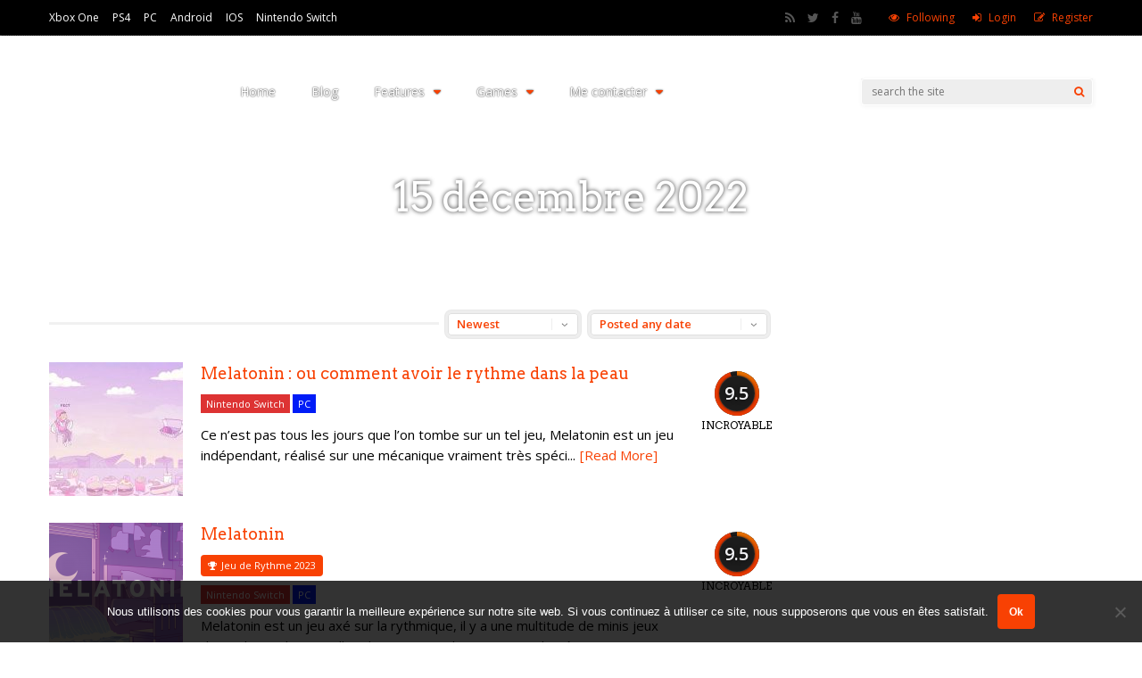

--- FILE ---
content_type: text/html; charset=UTF-8
request_url: https://kappychaoc.fr/date-de-sortie/15-decembre-2022/
body_size: 29216
content:
<!DOCTYPE html><html lang=fr-FR id=html><head><meta charset="UTF-8"><meta name="viewport" content="width=device-width, initial-scale=1"> <script data-cfasync=false data-no-defer=1 data-no-minify=1 data-no-optimize=1>var ewww_webp_supported=!1;function check_webp_feature(A,e){var w;e=void 0!==e?e:function(){},ewww_webp_supported?e(ewww_webp_supported):((w=new Image).onload=function(){ewww_webp_supported=0<w.width&&0<w.height,e&&e(ewww_webp_supported)},w.onerror=function(){e&&e(!1)},w.src="data:image/webp;base64,"+{alpha:"UklGRkoAAABXRUJQVlA4WAoAAAAQAAAAAAAAAAAAQUxQSAwAAAARBxAR/Q9ERP8DAABWUDggGAAAABQBAJ0BKgEAAQAAAP4AAA3AAP7mtQAAAA=="}[A])}check_webp_feature("alpha");</script><script data-cfasync=false data-no-defer=1 data-no-minify=1 data-no-optimize=1>var Arrive=function(c,w){"use strict";if(c.MutationObserver&&"undefined"!=typeof HTMLElement){var r,a=0,u=(r=HTMLElement.prototype.matches||HTMLElement.prototype.webkitMatchesSelector||HTMLElement.prototype.mozMatchesSelector||HTMLElement.prototype.msMatchesSelector,{matchesSelector:function(e,t){return e instanceof HTMLElement&&r.call(e,t)},addMethod:function(e,t,r){var a=e[t];e[t]=function(){return r.length==arguments.length?r.apply(this,arguments):"function"==typeof a?a.apply(this,arguments):void 0}},callCallbacks:function(e,t){t&&t.options.onceOnly&&1==t.firedElems.length&&(e=[e[0]]);for(var r,a=0;r=e[a];a++)r&&r.callback&&r.callback.call(r.elem,r.elem);t&&t.options.onceOnly&&1==t.firedElems.length&&t.me.unbindEventWithSelectorAndCallback.call(t.target,t.selector,t.callback)},checkChildNodesRecursively:function(e,t,r,a){for(var i,n=0;i=e[n];n++)r(i,t,a)&&a.push({callback:t.callback,elem:i}),0<i.childNodes.length&&u.checkChildNodesRecursively(i.childNodes,t,r,a)},mergeArrays:function(e,t){var r,a={};for(r in e)e.hasOwnProperty(r)&&(a[r]=e[r]);for(r in t)t.hasOwnProperty(r)&&(a[r]=t[r]);return a},toElementsArray:function(e){return e=void 0!==e&&("number"!=typeof e.length||e===c)?[e]:e}}),e=(l.prototype.addEvent=function(e,t,r,a){a={target:e,selector:t,options:r,callback:a,firedElems:[]};return this._beforeAdding&&this._beforeAdding(a),this._eventsBucket.push(a),a},l.prototype.removeEvent=function(e){for(var t,r=this._eventsBucket.length-1;t=this._eventsBucket[r];r--)e(t)&&(this._beforeRemoving&&this._beforeRemoving(t),(t=this._eventsBucket.splice(r,1))&&t.length&&(t[0].callback=null))},l.prototype.beforeAdding=function(e){this._beforeAdding=e},l.prototype.beforeRemoving=function(e){this._beforeRemoving=e},l),t=function(i,n){var o=new e,l=this,s={fireOnAttributesModification:!1};return o.beforeAdding(function(t){var e=t.target;e!==c.document&&e!==c||(e=document.getElementsByTagName("html")[0]);var r=new MutationObserver(function(e){n.call(this,e,t)}),a=i(t.options);r.observe(e,a),t.observer=r,t.me=l}),o.beforeRemoving(function(e){e.observer.disconnect()}),this.bindEvent=function(e,t,r){t=u.mergeArrays(s,t);for(var a=u.toElementsArray(this),i=0;i<a.length;i++)o.addEvent(a[i],e,t,r)},this.unbindEvent=function(){var r=u.toElementsArray(this);o.removeEvent(function(e){for(var t=0;t<r.length;t++)if(this===w||e.target===r[t])return!0;return!1})},this.unbindEventWithSelectorOrCallback=function(r){var a=u.toElementsArray(this),i=r,e="function"==typeof r?function(e){for(var t=0;t<a.length;t++)if((this===w||e.target===a[t])&&e.callback===i)return!0;return!1}:function(e){for(var t=0;t<a.length;t++)if((this===w||e.target===a[t])&&e.selector===r)return!0;return!1};o.removeEvent(e)},this.unbindEventWithSelectorAndCallback=function(r,a){var i=u.toElementsArray(this);o.removeEvent(function(e){for(var t=0;t<i.length;t++)if((this===w||e.target===i[t])&&e.selector===r&&e.callback===a)return!0;return!1})},this},i=new function(){var s={fireOnAttributesModification:!1,onceOnly:!1,existing:!1};function n(e,t,r){return!(!u.matchesSelector(e,t.selector)||(e._id===w&&(e._id=a++),-1!=t.firedElems.indexOf(e._id)))&&(t.firedElems.push(e._id),!0)}var c=(i=new t(function(e){var t={attributes:!1,childList:!0,subtree:!0};return e.fireOnAttributesModification&&(t.attributes=!0),t},function(e,i){e.forEach(function(e){var t=e.addedNodes,r=e.target,a=[];null!==t&&0<t.length?u.checkChildNodesRecursively(t,i,n,a):"attributes"===e.type&&n(r,i)&&a.push({callback:i.callback,elem:r}),u.callCallbacks(a,i)})})).bindEvent;return i.bindEvent=function(e,t,r){t=void 0===r?(r=t,s):u.mergeArrays(s,t);var a=u.toElementsArray(this);if(t.existing){for(var i=[],n=0;n<a.length;n++)for(var o=a[n].querySelectorAll(e),l=0;l<o.length;l++)i.push({callback:r,elem:o[l]});if(t.onceOnly&&i.length)return r.call(i[0].elem,i[0].elem);setTimeout(u.callCallbacks,1,i)}c.call(this,e,t,r)},i},o=new function(){var a={};function i(e,t){return u.matchesSelector(e,t.selector)}var n=(o=new t(function(){return{childList:!0,subtree:!0}},function(e,r){e.forEach(function(e){var t=e.removedNodes,e=[];null!==t&&0<t.length&&u.checkChildNodesRecursively(t,r,i,e),u.callCallbacks(e,r)})})).bindEvent;return o.bindEvent=function(e,t,r){t=void 0===r?(r=t,a):u.mergeArrays(a,t),n.call(this,e,t,r)},o};d(HTMLElement.prototype),d(NodeList.prototype),d(HTMLCollection.prototype),d(HTMLDocument.prototype),d(Window.prototype);var n={};return s(i,n,"unbindAllArrive"),s(o,n,"unbindAllLeave"),n}function l(){this._eventsBucket=[],this._beforeAdding=null,this._beforeRemoving=null}function s(e,t,r){u.addMethod(t,r,e.unbindEvent),u.addMethod(t,r,e.unbindEventWithSelectorOrCallback),u.addMethod(t,r,e.unbindEventWithSelectorAndCallback)}function d(e){e.arrive=i.bindEvent,s(i,e,"unbindArrive"),e.leave=o.bindEvent,s(o,e,"unbindLeave")}}(window,void 0),ewww_webp_supported=!1;function check_webp_feature(e,t){var r;ewww_webp_supported?t(ewww_webp_supported):((r=new Image).onload=function(){ewww_webp_supported=0<r.width&&0<r.height,t(ewww_webp_supported)},r.onerror=function(){t(!1)},r.src="data:image/webp;base64,"+{alpha:"UklGRkoAAABXRUJQVlA4WAoAAAAQAAAAAAAAAAAAQUxQSAwAAAARBxAR/Q9ERP8DAABWUDggGAAAABQBAJ0BKgEAAQAAAP4AAA3AAP7mtQAAAA==",animation:"UklGRlIAAABXRUJQVlA4WAoAAAASAAAAAAAAAAAAQU5JTQYAAAD/////AABBTk1GJgAAAAAAAAAAAAAAAAAAAGQAAABWUDhMDQAAAC8AAAAQBxAREYiI/gcA"}[e])}function ewwwLoadImages(e){if(e){for(var t=document.querySelectorAll(".batch-image img, .image-wrapper a, .ngg-pro-masonry-item a, .ngg-galleria-offscreen-seo-wrapper a"),r=0,a=t.length;r<a;r++)ewwwAttr(t[r],"data-src",t[r].getAttribute("data-webp")),ewwwAttr(t[r],"data-thumbnail",t[r].getAttribute("data-webp-thumbnail"));for(var i=document.querySelectorAll("div.woocommerce-product-gallery__image"),r=0,a=i.length;r<a;r++)ewwwAttr(i[r],"data-thumb",i[r].getAttribute("data-webp-thumb"))}for(var n=document.querySelectorAll("video"),r=0,a=n.length;r<a;r++)ewwwAttr(n[r],"poster",e?n[r].getAttribute("data-poster-webp"):n[r].getAttribute("data-poster-image"));for(var o,l=document.querySelectorAll("img.ewww_webp_lazy_load"),r=0,a=l.length;r<a;r++)e&&(ewwwAttr(l[r],"data-lazy-srcset",l[r].getAttribute("data-lazy-srcset-webp")),ewwwAttr(l[r],"data-srcset",l[r].getAttribute("data-srcset-webp")),ewwwAttr(l[r],"data-lazy-src",l[r].getAttribute("data-lazy-src-webp")),ewwwAttr(l[r],"data-src",l[r].getAttribute("data-src-webp")),ewwwAttr(l[r],"data-orig-file",l[r].getAttribute("data-webp-orig-file")),ewwwAttr(l[r],"data-medium-file",l[r].getAttribute("data-webp-medium-file")),ewwwAttr(l[r],"data-large-file",l[r].getAttribute("data-webp-large-file")),null!=(o=l[r].getAttribute("srcset"))&&!1!==o&&o.includes("R0lGOD")&&ewwwAttr(l[r],"src",l[r].getAttribute("data-lazy-src-webp"))),l[r].className=l[r].className.replace(/\bewww_webp_lazy_load\b/,"");for(var s=document.querySelectorAll(".ewww_webp"),r=0,a=s.length;r<a;r++)e?(ewwwAttr(s[r],"srcset",s[r].getAttribute("data-srcset-webp")),ewwwAttr(s[r],"src",s[r].getAttribute("data-src-webp")),ewwwAttr(s[r],"data-orig-file",s[r].getAttribute("data-webp-orig-file")),ewwwAttr(s[r],"data-medium-file",s[r].getAttribute("data-webp-medium-file")),ewwwAttr(s[r],"data-large-file",s[r].getAttribute("data-webp-large-file")),ewwwAttr(s[r],"data-large_image",s[r].getAttribute("data-webp-large_image")),ewwwAttr(s[r],"data-src",s[r].getAttribute("data-webp-src"))):(ewwwAttr(s[r],"srcset",s[r].getAttribute("data-srcset-img")),ewwwAttr(s[r],"src",s[r].getAttribute("data-src-img"))),s[r].className=s[r].className.replace(/\bewww_webp\b/,"ewww_webp_loaded");window.jQuery&&jQuery.fn.isotope&&jQuery.fn.imagesLoaded&&(jQuery(".fusion-posts-container-infinite").imagesLoaded(function(){jQuery(".fusion-posts-container-infinite").hasClass("isotope")&&jQuery(".fusion-posts-container-infinite").isotope()}),jQuery(".fusion-portfolio:not(.fusion-recent-works) .fusion-portfolio-wrapper").imagesLoaded(function(){jQuery(".fusion-portfolio:not(.fusion-recent-works) .fusion-portfolio-wrapper").isotope()}))}function ewwwWebPInit(e){ewwwLoadImages(e),ewwwNggLoadGalleries(e),document.arrive(".ewww_webp",function(){ewwwLoadImages(e)}),document.arrive(".ewww_webp_lazy_load",function(){ewwwLoadImages(e)}),document.arrive("videos",function(){ewwwLoadImages(e)}),"loading"==document.readyState?document.addEventListener("DOMContentLoaded",ewwwJSONParserInit):("undefined"!=typeof galleries&&ewwwNggParseGalleries(e),ewwwWooParseVariations(e))}function ewwwAttr(e,t,r){null!=r&&!1!==r&&e.setAttribute(t,r)}function ewwwJSONParserInit(){"undefined"!=typeof galleries&&check_webp_feature("alpha",ewwwNggParseGalleries),check_webp_feature("alpha",ewwwWooParseVariations)}function ewwwWooParseVariations(e){if(e)for(var t=document.querySelectorAll("form.variations_form"),r=0,a=t.length;r<a;r++){var i=t[r].getAttribute("data-product_variations"),n=!1;try{for(var o in i=JSON.parse(i))void 0!==i[o]&&void 0!==i[o].image&&(void 0!==i[o].image.src_webp&&(i[o].image.src=i[o].image.src_webp,n=!0),void 0!==i[o].image.srcset_webp&&(i[o].image.srcset=i[o].image.srcset_webp,n=!0),void 0!==i[o].image.full_src_webp&&(i[o].image.full_src=i[o].image.full_src_webp,n=!0),void 0!==i[o].image.gallery_thumbnail_src_webp&&(i[o].image.gallery_thumbnail_src=i[o].image.gallery_thumbnail_src_webp,n=!0),void 0!==i[o].image.thumb_src_webp&&(i[o].image.thumb_src=i[o].image.thumb_src_webp,n=!0));n&&ewwwAttr(t[r],"data-product_variations",JSON.stringify(i))}catch(e){}}}function ewwwNggParseGalleries(e){if(e)for(var t in galleries){var r=galleries[t];galleries[t].images_list=ewwwNggParseImageList(r.images_list)}}function ewwwNggLoadGalleries(e){e&&document.addEventListener("ngg.galleria.themeadded",function(e,t){window.ngg_galleria._create_backup=window.ngg_galleria.create,window.ngg_galleria.create=function(e,t){var r=$(e).data("id");return galleries["gallery_"+r].images_list=ewwwNggParseImageList(galleries["gallery_"+r].images_list),window.ngg_galleria._create_backup(e,t)}})}function ewwwNggParseImageList(e){for(var t in e){var r=e[t];if(void 0!==r["image-webp"]&&(e[t].image=r["image-webp"],delete e[t]["image-webp"]),void 0!==r["thumb-webp"]&&(e[t].thumb=r["thumb-webp"],delete e[t]["thumb-webp"]),void 0!==r.full_image_webp&&(e[t].full_image=r.full_image_webp,delete e[t].full_image_webp),void 0!==r.srcsets)for(var a in r.srcsets)nggSrcset=r.srcsets[a],void 0!==r.srcsets[a+"-webp"]&&(e[t].srcsets[a]=r.srcsets[a+"-webp"],delete e[t].srcsets[a+"-webp"]);if(void 0!==r.full_srcsets)for(var i in r.full_srcsets)nggFSrcset=r.full_srcsets[i],void 0!==r.full_srcsets[i+"-webp"]&&(e[t].full_srcsets[i]=r.full_srcsets[i+"-webp"],delete e[t].full_srcsets[i+"-webp"])}return e}check_webp_feature("alpha",ewwwWebPInit);</script><meta name='robots' content='index, follow, max-image-preview:large, max-snippet:-1, max-video-preview:-1'><meta name="msvalidate.01" content="E66265740FAECDD10B2C32E7D22F1D1D"><meta name="p:domain_verify" content="fd93fb33a636fd3b5173cec90bde6f68"><meta name="yandex-verification" content="64faf89ed2950bb6"><title>Archives des 15 décembre 2022 - Kappychaoc</title><link rel=canonical href=https://kappychaoc.fr/date-de-sortie/15-decembre-2022/ ><meta property="og:locale" content="fr_FR"><meta property="og:type" content="article"><meta property="og:title" content="Archives des 15 décembre 2022 - Kappychaoc"><meta property="og:url" content="https://kappychaoc.fr/date-de-sortie/15-decembre-2022/"><meta property="og:site_name" content="Kappychaoc"><meta name="twitter:card" content="summary_large_image"><meta name="twitter:site" content="@Kappychaoc"> <script type=application/ld+json class=yoast-schema-graph>{"@context":"https://schema.org","@graph":[{"@type":"CollectionPage","@id":"https://kappychaoc.fr/date-de-sortie/15-decembre-2022/","url":"https://kappychaoc.fr/date-de-sortie/15-decembre-2022/","name":"Archives des 15 décembre 2022 - Kappychaoc","isPartOf":{"@id":"https://kappychaoc.fr/#website"},"primaryImageOfPage":{"@id":"https://kappychaoc.fr/date-de-sortie/15-decembre-2022/#primaryimage"},"image":{"@id":"https://kappychaoc.fr/date-de-sortie/15-decembre-2022/#primaryimage"},"thumbnailUrl":"https://kappychaoc.fr/wp-content/uploads/2023/06/Melatonin02.jpg","breadcrumb":{"@id":"https://kappychaoc.fr/date-de-sortie/15-decembre-2022/#breadcrumb"},"inLanguage":"fr-FR"},{"@type":"ImageObject","inLanguage":"fr-FR","@id":"https://kappychaoc.fr/date-de-sortie/15-decembre-2022/#primaryimage","url":"https://kappychaoc.fr/wp-content/uploads/2023/06/Melatonin02.jpg","contentUrl":"https://kappychaoc.fr/wp-content/uploads/2023/06/Melatonin02.jpg","width":1920,"height":1080,"caption":"Melatonin"},{"@type":"BreadcrumbList","@id":"https://kappychaoc.fr/date-de-sortie/15-decembre-2022/#breadcrumb","itemListElement":[{"@type":"ListItem","position":1,"name":"Accueil","item":"https://kappychaoc.fr/"},{"@type":"ListItem","position":2,"name":"15 décembre 2022"}]},{"@type":"WebSite","@id":"https://kappychaoc.fr/#website","url":"https://kappychaoc.fr/","name":"Kappychaoc","description":"","publisher":{"@id":"https://kappychaoc.fr/#/schema/person/a999e376270d784291890502f0979a61"},"potentialAction":[{"@type":"SearchAction","target":{"@type":"EntryPoint","urlTemplate":"https://kappychaoc.fr/?s={search_term_string}"},"query-input":{"@type":"PropertyValueSpecification","valueRequired":true,"valueName":"search_term_string"}}],"inLanguage":"fr-FR"},{"@type":["Person","Organization"],"@id":"https://kappychaoc.fr/#/schema/person/a999e376270d784291890502f0979a61","name":"Kappychaoc","image":{"@type":"ImageObject","inLanguage":"fr-FR","@id":"https://kappychaoc.fr/#/schema/person/image/","url":"https://kappychaoc.fr/wp-content/uploads/avatars/2/5d079359d2c14-bpfull.jpg","contentUrl":"https://kappychaoc.fr/wp-content/uploads/avatars/2/5d079359d2c14-bpfull.jpg","caption":"Kappychaoc"},"logo":{"@id":"https://kappychaoc.fr/#/schema/person/image/"},"description":"Je met des mots sur les images, je met des mots sur les sons et finis par mettre des mots sur des pages, bref je suis rédacteur et créateur de ce site.","sameAs":["https://kappychaoc.fr","https://www.facebook.com/Kappychaoc/","https://x.com/Kappychaoc"]}]}</script> <link rel=dns-prefetch href=//static.addtoany.com><link rel=dns-prefetch href=//secure.gravatar.com><link rel=dns-prefetch href=//stats.wp.com><link rel=dns-prefetch href=//fonts.googleapis.com><link rel=dns-prefetch href=//v0.wordpress.com><link rel=preconnect href=//c0.wp.com><link rel=preconnect href=https://fonts.gstatic.com crossorigin><link rel=alternate type=application/rss+xml title="Kappychaoc &raquo; Flux" href=https://kappychaoc.fr/feed/ ><link rel=alternate type=application/rss+xml title="Kappychaoc &raquo; Flux des commentaires" href=https://kappychaoc.fr/comments/feed/ ><link rel=alternate type=application/rss+xml title="Flux pour Kappychaoc &raquo; 15 décembre 2022 Date de sortie" href=https://kappychaoc.fr/date-de-sortie/15-decembre-2022/feed/ ><style id=wp-img-auto-sizes-contain-inline-css>img:is([sizes=auto i],[sizes^="auto," i]){contain-intrinsic-size:3000px 1500px}</style><link rel=stylesheet href=https://kappychaoc.fr/wp-content/cache/minify/c5cc5.css?x76208 media=all><style id=gs-logo-public-inline-css>/*<![CDATA[*/.gs_logo_area--sidebar .gs-logo-single img{height:auto}.gs_logo_area_53 ul.gs-logo-filter-cats{text-align:center !important}.gs_logo_area_53:not(.verticaltickerdown):not(.verticalticker) .gs_logo_container{margin-left:-0px;margin-right:-0px}.gs_logo_area_53:not(.verticaltickerdown):not(.verticalticker) .gs_logo_single--wrapper{padding:0px}.gs_logo_area_53 ul.gs-logo-filter-cats{text-align:center!important}.gs_logo_area_53 .gs_logo_single--wrapper{width:100%}@media (max-width:1023px){.gs_logo_area_53 .gs_logo_single--wrapper{width:100%}}@media (max-width:767px){.gs_logo_area_53:not(.list1, .list2, .list4, .ticker1, .verticalticker) .gs_logo_single--wrapper{width:100% !important}}.gs_logo_area--sidebar .gs-logo-single img{height:auto}/*]]>*/</style><link rel=stylesheet id=dashicons-css href=https://c0.wp.com/c/6.9/wp-includes/css/dashicons.min.css type=text/css media=all><link rel=stylesheet href=https://kappychaoc.fr/wp-content/cache/minify/6b5b1.css?x76208 media=all><style id=wp-emoji-styles-inline-css>img.wp-smiley,img.emoji{display:inline !important;border:none !important;box-shadow:none !important;height:1em !important;width:1em !important;margin:0 0.07em !important;vertical-align:-0.1em !important;background:none !important;padding:0 !important}</style><style id=wp-block-library-inline-css>/*<![CDATA[*/:root{--wp-block-synced-color:#7a00df;--wp-block-synced-color--rgb:122,0,223;--wp-bound-block-color:var(--wp-block-synced-color);--wp-editor-canvas-background:#ddd;--wp-admin-theme-color:#007cba;--wp-admin-theme-color--rgb:0,124,186;--wp-admin-theme-color-darker-10:#006ba1;--wp-admin-theme-color-darker-10--rgb:0,107,160.5;--wp-admin-theme-color-darker-20:#005a87;--wp-admin-theme-color-darker-20--rgb:0,90,135;--wp-admin-border-width-focus:2px}@media (min-resolution:192dpi){:root{--wp-admin-border-width-focus:1.5px}}.wp-element-button{cursor:pointer}:root .has-very-light-gray-background-color{background-color:#eee}:root .has-very-dark-gray-background-color{background-color:#313131}:root .has-very-light-gray-color{color:#eee}:root .has-very-dark-gray-color{color:#313131}:root .has-vivid-green-cyan-to-vivid-cyan-blue-gradient-background{background:linear-gradient(135deg,#00d084,#0693e3)}:root .has-purple-crush-gradient-background{background:linear-gradient(135deg,#34e2e4,#4721fb 50%,#ab1dfe)}:root .has-hazy-dawn-gradient-background{background:linear-gradient(135deg,#faaca8,#dad0ec)}:root .has-subdued-olive-gradient-background{background:linear-gradient(135deg,#fafae1,#67a671)}:root .has-atomic-cream-gradient-background{background:linear-gradient(135deg,#fdd79a,#004a59)}:root .has-nightshade-gradient-background{background:linear-gradient(135deg,#330968,#31cdcf)}:root .has-midnight-gradient-background{background:linear-gradient(135deg,#020381,#2874fc)}:root{--wp--preset--font-size--normal:16px;--wp--preset--font-size--huge:42px}.has-regular-font-size{font-size:1em}.has-larger-font-size{font-size:2.625em}.has-normal-font-size{font-size:var(--wp--preset--font-size--normal)}.has-huge-font-size{font-size:var(--wp--preset--font-size--huge)}.has-text-align-center{text-align:center}.has-text-align-left{text-align:left}.has-text-align-right{text-align:right}.has-fit-text{white-space:nowrap!important}#end-resizable-editor-section{display:none}.aligncenter{clear:both}.items-justified-left{justify-content:flex-start}.items-justified-center{justify-content:center}.items-justified-right{justify-content:flex-end}.items-justified-space-between{justify-content:space-between}.screen-reader-text{border:0;clip-path:inset(50%);height:1px;margin:-1px;overflow:hidden;padding:0;position:absolute;width:1px;word-wrap:normal!important}.screen-reader-text:focus{background-color:#ddd;clip-path:none;color:#444;display:block;font-size:1em;height:auto;left:5px;line-height:normal;padding:15px 23px 14px;text-decoration:none;top:5px;width:auto;z-index:100000}html :where(.has-border-color){border-style:solid}html :where([style*=border-top-color]){border-top-style:solid}html :where([style*=border-right-color]){border-right-style:solid}html :where([style*=border-bottom-color]){border-bottom-style:solid}html :where([style*=border-left-color]){border-left-style:solid}html :where([style*=border-width]){border-style:solid}html :where([style*=border-top-width]){border-top-style:solid}html :where([style*=border-right-width]){border-right-style:solid}html :where([style*=border-bottom-width]){border-bottom-style:solid}html :where([style*=border-left-width]){border-left-style:solid}html :where(img[class*=wp-image-]){height:auto;max-width:100%}:where(figure){margin:0 0 1em}html :where(.is-position-sticky){--wp-admin--admin-bar--position-offset:var(--wp-admin--admin-bar--height,0px)}@media screen and (max-width:600px){html:where(.is-position-sticky){--wp-admin--admin-bar--position-offset:0px}}/*]]>*/</style><style id=wp-block-paragraph-inline-css>.is-small-text{font-size:.875em}.is-regular-text{font-size:1em}.is-large-text{font-size:2.25em}.is-larger-text{font-size:3em}.has-drop-cap:not(:focus):first-letter {float:left;font-size:8.4em;font-style:normal;font-weight:100;line-height:.68;margin:.05em .1em 0 0;text-transform:uppercase}body.rtl .has-drop-cap:not(:focus):first-letter {float:none;margin-left:.1em}p.has-drop-cap.has-background{overflow:hidden}:root :where(p.has-background){padding:1.25em 2.375em}:where(p.has-text-color:not(.has-link-color)) a{color:inherit}p.has-text-align-left[style*="writing-mode:vertical-lr"],p.has-text-align-right[style*="writing-mode:vertical-rl"]{rotate:180deg}</style><style id=global-styles-inline-css>/*<![CDATA[*/:root{--wp--preset--aspect-ratio--square:1;--wp--preset--aspect-ratio--4-3:4/3;--wp--preset--aspect-ratio--3-4:3/4;--wp--preset--aspect-ratio--3-2:3/2;--wp--preset--aspect-ratio--2-3:2/3;--wp--preset--aspect-ratio--16-9:16/9;--wp--preset--aspect-ratio--9-16:9/16;--wp--preset--color--black:#000;--wp--preset--color--cyan-bluish-gray:#abb8c3;--wp--preset--color--white:#fff;--wp--preset--color--pale-pink:#f78da7;--wp--preset--color--vivid-red:#cf2e2e;--wp--preset--color--luminous-vivid-orange:#ff6900;--wp--preset--color--luminous-vivid-amber:#fcb900;--wp--preset--color--light-green-cyan:#7bdcb5;--wp--preset--color--vivid-green-cyan:#00d084;--wp--preset--color--pale-cyan-blue:#8ed1fc;--wp--preset--color--vivid-cyan-blue:#0693e3;--wp--preset--color--vivid-purple:#9b51e0;--wp--preset--gradient--vivid-cyan-blue-to-vivid-purple:linear-gradient(135deg,rgb(6,147,227) 0%,rgb(155,81,224) 100%);--wp--preset--gradient--light-green-cyan-to-vivid-green-cyan:linear-gradient(135deg,rgb(122,220,180) 0%,rgb(0,208,130) 100%);--wp--preset--gradient--luminous-vivid-amber-to-luminous-vivid-orange:linear-gradient(135deg,rgb(252,185,0) 0%,rgb(255,105,0) 100%);--wp--preset--gradient--luminous-vivid-orange-to-vivid-red:linear-gradient(135deg,rgb(255,105,0) 0%,rgb(207,46,46) 100%);--wp--preset--gradient--very-light-gray-to-cyan-bluish-gray:linear-gradient(135deg,rgb(238,238,238) 0%,rgb(169,184,195) 100%);--wp--preset--gradient--cool-to-warm-spectrum:linear-gradient(135deg,rgb(74,234,220) 0%,rgb(151,120,209) 20%,rgb(207,42,186) 40%,rgb(238,44,130) 60%,rgb(251,105,98) 80%,rgb(254,248,76) 100%);--wp--preset--gradient--blush-light-purple:linear-gradient(135deg,rgb(255,206,236) 0%,rgb(152,150,240) 100%);--wp--preset--gradient--blush-bordeaux:linear-gradient(135deg,rgb(254,205,165) 0%,rgb(254,45,45) 50%,rgb(107,0,62) 100%);--wp--preset--gradient--luminous-dusk:linear-gradient(135deg,rgb(255,203,112) 0%,rgb(199,81,192) 50%,rgb(65,88,208) 100%);--wp--preset--gradient--pale-ocean:linear-gradient(135deg,rgb(255,245,203) 0%,rgb(182,227,212) 50%,rgb(51,167,181) 100%);--wp--preset--gradient--electric-grass:linear-gradient(135deg,rgb(202,248,128) 0%,rgb(113,206,126) 100%);--wp--preset--gradient--midnight:linear-gradient(135deg,rgb(2,3,129) 0%,rgb(40,116,252) 100%);--wp--preset--font-size--small:13px;--wp--preset--font-size--medium:20px;--wp--preset--font-size--large:36px;--wp--preset--font-size--x-large:42px;--wp--preset--spacing--20:0.44rem;--wp--preset--spacing--30:0.67rem;--wp--preset--spacing--40:1rem;--wp--preset--spacing--50:1.5rem;--wp--preset--spacing--60:2.25rem;--wp--preset--spacing--70:3.38rem;--wp--preset--spacing--80:5.06rem;--wp--preset--shadow--natural:6px 6px 9px rgba(0, 0, 0, 0.2);--wp--preset--shadow--deep:12px 12px 50px rgba(0, 0, 0, 0.4);--wp--preset--shadow--sharp:6px 6px 0px rgba(0, 0, 0, 0.2);--wp--preset--shadow--outlined:6px 6px 0px -3px rgb(255, 255, 255), 6px 6px rgb(0, 0, 0);--wp--preset--shadow--crisp:6px 6px 0px rgb(0, 0, 0)}:where(.is-layout-flex){gap:0.5em}:where(.is-layout-grid){gap:0.5em}body .is-layout-flex{display:flex}.is-layout-flex{flex-wrap:wrap;align-items:center}.is-layout-flex>:is(*,div){margin:0}body .is-layout-grid{display:grid}.is-layout-grid>:is(*,div){margin:0}:where(.wp-block-columns.is-layout-flex){gap:2em}:where(.wp-block-columns.is-layout-grid){gap:2em}:where(.wp-block-post-template.is-layout-flex){gap:1.25em}:where(.wp-block-post-template.is-layout-grid){gap:1.25em}.has-black-color{color:var(--wp--preset--color--black) !important}.has-cyan-bluish-gray-color{color:var(--wp--preset--color--cyan-bluish-gray) !important}.has-white-color{color:var(--wp--preset--color--white) !important}.has-pale-pink-color{color:var(--wp--preset--color--pale-pink) !important}.has-vivid-red-color{color:var(--wp--preset--color--vivid-red) !important}.has-luminous-vivid-orange-color{color:var(--wp--preset--color--luminous-vivid-orange) !important}.has-luminous-vivid-amber-color{color:var(--wp--preset--color--luminous-vivid-amber) !important}.has-light-green-cyan-color{color:var(--wp--preset--color--light-green-cyan) !important}.has-vivid-green-cyan-color{color:var(--wp--preset--color--vivid-green-cyan) !important}.has-pale-cyan-blue-color{color:var(--wp--preset--color--pale-cyan-blue) !important}.has-vivid-cyan-blue-color{color:var(--wp--preset--color--vivid-cyan-blue) !important}.has-vivid-purple-color{color:var(--wp--preset--color--vivid-purple) !important}.has-black-background-color{background-color:var(--wp--preset--color--black) !important}.has-cyan-bluish-gray-background-color{background-color:var(--wp--preset--color--cyan-bluish-gray) !important}.has-white-background-color{background-color:var(--wp--preset--color--white) !important}.has-pale-pink-background-color{background-color:var(--wp--preset--color--pale-pink) !important}.has-vivid-red-background-color{background-color:var(--wp--preset--color--vivid-red) !important}.has-luminous-vivid-orange-background-color{background-color:var(--wp--preset--color--luminous-vivid-orange) !important}.has-luminous-vivid-amber-background-color{background-color:var(--wp--preset--color--luminous-vivid-amber) !important}.has-light-green-cyan-background-color{background-color:var(--wp--preset--color--light-green-cyan) !important}.has-vivid-green-cyan-background-color{background-color:var(--wp--preset--color--vivid-green-cyan) !important}.has-pale-cyan-blue-background-color{background-color:var(--wp--preset--color--pale-cyan-blue) !important}.has-vivid-cyan-blue-background-color{background-color:var(--wp--preset--color--vivid-cyan-blue) !important}.has-vivid-purple-background-color{background-color:var(--wp--preset--color--vivid-purple) !important}.has-black-border-color{border-color:var(--wp--preset--color--black) !important}.has-cyan-bluish-gray-border-color{border-color:var(--wp--preset--color--cyan-bluish-gray) !important}.has-white-border-color{border-color:var(--wp--preset--color--white) !important}.has-pale-pink-border-color{border-color:var(--wp--preset--color--pale-pink) !important}.has-vivid-red-border-color{border-color:var(--wp--preset--color--vivid-red) !important}.has-luminous-vivid-orange-border-color{border-color:var(--wp--preset--color--luminous-vivid-orange) !important}.has-luminous-vivid-amber-border-color{border-color:var(--wp--preset--color--luminous-vivid-amber) !important}.has-light-green-cyan-border-color{border-color:var(--wp--preset--color--light-green-cyan) !important}.has-vivid-green-cyan-border-color{border-color:var(--wp--preset--color--vivid-green-cyan) !important}.has-pale-cyan-blue-border-color{border-color:var(--wp--preset--color--pale-cyan-blue) !important}.has-vivid-cyan-blue-border-color{border-color:var(--wp--preset--color--vivid-cyan-blue) !important}.has-vivid-purple-border-color{border-color:var(--wp--preset--color--vivid-purple) !important}.has-vivid-cyan-blue-to-vivid-purple-gradient-background{background:var(--wp--preset--gradient--vivid-cyan-blue-to-vivid-purple) !important}.has-light-green-cyan-to-vivid-green-cyan-gradient-background{background:var(--wp--preset--gradient--light-green-cyan-to-vivid-green-cyan) !important}.has-luminous-vivid-amber-to-luminous-vivid-orange-gradient-background{background:var(--wp--preset--gradient--luminous-vivid-amber-to-luminous-vivid-orange) !important}.has-luminous-vivid-orange-to-vivid-red-gradient-background{background:var(--wp--preset--gradient--luminous-vivid-orange-to-vivid-red) !important}.has-very-light-gray-to-cyan-bluish-gray-gradient-background{background:var(--wp--preset--gradient--very-light-gray-to-cyan-bluish-gray) !important}.has-cool-to-warm-spectrum-gradient-background{background:var(--wp--preset--gradient--cool-to-warm-spectrum) !important}.has-blush-light-purple-gradient-background{background:var(--wp--preset--gradient--blush-light-purple) !important}.has-blush-bordeaux-gradient-background{background:var(--wp--preset--gradient--blush-bordeaux) !important}.has-luminous-dusk-gradient-background{background:var(--wp--preset--gradient--luminous-dusk) !important}.has-pale-ocean-gradient-background{background:var(--wp--preset--gradient--pale-ocean) !important}.has-electric-grass-gradient-background{background:var(--wp--preset--gradient--electric-grass) !important}.has-midnight-gradient-background{background:var(--wp--preset--gradient--midnight) !important}.has-small-font-size{font-size:var(--wp--preset--font-size--small) !important}.has-medium-font-size{font-size:var(--wp--preset--font-size--medium) !important}.has-large-font-size{font-size:var(--wp--preset--font-size--large) !important}.has-x-large-font-size{font-size:var(--wp--preset--font-size--x-large) !important}/*]]>*/</style><style id=classic-theme-styles-inline-css>.wp-block-button__link{color:#fff;background-color:#32373c;border-radius:9999px;box-shadow:none;text-decoration:none;padding:calc(.667em + 2px) calc(1.333em + 2px);font-size:1.125em}.wp-block-file__button{background:#32373c;color:#fff;text-decoration:none}</style><style id=age-gate-custom-inline-css>/*<![CDATA[*/:root{--ag-background-image-position:center center;--ag-background-image-opacity:1;--ag-form-background:rgba(255,255,255,1);--ag-text-color:#000;--ag-blur:5px}/*]]>*/</style><link rel=stylesheet href=https://kappychaoc.fr/wp-content/cache/minify/ddb05.css?x76208 media=all><style id=age-gate-options-inline-css>/*<![CDATA[*/:root{--ag-background-image-position:center center;--ag-background-image-opacity:1;--ag-form-background:rgba(255,255,255,1);--ag-text-color:#000;--ag-blur:5px}/*]]>*/</style><link rel=stylesheet href=https://kappychaoc.fr/wp-content/cache/minify/959b8.css?x76208 media=all><style id=ghostpool-style-inline-css>#gp-main-header{height:125px}#gp-fixed-header-padding{padding-top:125px}#gp-logo img{width:140px;height:45px}.gp-page-header .gp-container{padding-top:155px;padding-bottom:50px}.gp-active{color:#5FA2A5}.gp-score-spinner{background:#e63900;background:-moz-linear-gradient(#e63900 0%,#E6730070%);background:-webkit-gradient(color-stop(0%,#e63900 ), color-stop(70%,#E67300 ));background:-webkit-linear-gradient(#e63900  0%,#E67300  70%);background:-o-linear-gradient(#e63900  0%,#E67300  70%);background:-ms-linear-gradient(#e63900  0%,#E67300 70%);background:linear-gradient(#e63900  0%,#E67300 70%);filter:progid:DXImageTransform.Microsoft.gradient( startColorstr="#E67300", endColorstr="#e63900",GradientType=1 )}.gp-no-score-clip-1 .gp-score-spinner{background:#e63900}.gp-no-score-clip-2 .gp-score-filler{background:#e63900;background:-moz-linear-gradient(#E67300 0%,#e6390070%);background:-webkit-gradient(color-stop(0%,#E67300 ), color-stop(70%,#e63900 ));background:-webkit-linear-gradient(#E67300  0%,#e63900  70%);background:-o-linear-gradient(#E67300  0%,#e63900  70%);background:-ms-linear-gradient(#E67300  0%,#e63900 70%);background:linear-gradient(#E67300  0%,#e63900 70%);filter:progid:DXImageTransform.Microsoft.gradient( startColorstr="#e63900", endColorstr="#E67300",GradientType=1 )}select{background-color:#fff}.gp-responsive #gp-sidebar{border-color:#ddd}.gp-slider .gp-slide-image{height:450px}.gp-theme #buddypress .activity-list .activity-content blockquote a{color:#f84103}.gp-theme #buddypress .activity-list .activity-content blockquote a:hover{color:#5FA2A5}.gp-wide-layout.gp-header-standard .gp-nav .menu li.megamenu > .sub-menu, .gp-wide-layout.gp-header-standard .gp-nav .menu li.tab-content-menu .sub-menu, .gp-wide-layout.gp-header-standard .gp-nav .menu li.content-menu .sub-menu{left:-140px}.gp-scrolling.gp-wide-layout.gp-header-standard .gp-nav .menu li.megamenu > .sub-menu, .gp-scrolling.gp-wide-layout.gp-header-standard .gp-nav .menu li.tab-content-menu .sub-menu, .gp-scrolling.gp-wide-layout.gp-header-standard .gp-nav .menu li.content-menu .sub-menu{left:-140px}.gp-boxed-layout.gp-header-standard .gp-nav .menu li.megamenu > .sub-menu, .gp-boxed-layout.gp-header-standard .gp-nav .menu li.tab-content-menu .sub-menu, .gp-boxed-layout.gp-header-standard .gp-nav .menu li.content-menu .sub-menu{left:-140px}.gp-scrolling.gp-boxed-layout.gp-header-standard .gp-nav .menu li.megamenu > .sub-menu, .gp-scrolling.gp-boxed-layout.gp-header-standard .gp-nav .menu li.tab-content-menu .sub-menu, .gp-scrolling.gp-boxed-layout.gp-header-standard .gp-nav .menu li.content-menu .sub-menu{left:-93.333333333333px}@media only screen and (max-width: 1023px){.gp-responsive #gp-main-header{height:83px!important}.gp-responsive #gp-fixed-header-padding{padding-top:83px!important}.gp-responsive #gp-logo{margin:0px 0px 0px 0px;width:93px;height:30px}.gp-responsive #gp-logo img{width:93px;height:30px}.gp-responsive .gp-page-header .gp-container{padding-top:103px;padding-bottom:33px}}@media only screen and (max-width: 767px){.gp-responsive .gp-slider .gp-slide-image{height:200px !important}}@media only screen and (max-width: 320px){.gp-responsive.gp-theme .woocommerce div.product .woocommerce-tabs ul.tabs li.active a,.gp-responsive.gp-theme .woocommerce #gp-content div.product .woocommerce-tabs ul.tabs li.active a,.gp-responsive.gp-theme.woocommerce-page div.product .woocommerce-tabs ul.tabs li.active a,.gp-responsive.gp-theme.woocommerce-page #gp-content div.product .woocommerce-tabs ul.tabs li.active a{border-color:#ddd}}hr,.gp-theme .woocommerce .widget_price_filter .price_slider_wrapper .ui-widget-content,.gp-theme.woocommerce-page .widget_price_filter .price_slider_wrapper .ui-widget-content{background:#ddd}@media only screen and (min-width: 1201px){.gp-container,.gp-fullwidth .vc_col-sm-12.wpb_column > .wpb_wrapper > .wpb_row,.gp-fullwidth .vc_col-sm-12.wpb_column > .wpb_wrapper > .wpb_accordion,.gp-fullwidth .vc_col-sm-12.wpb_column > .wpb_wrapper > .wpb_tabs,.gp-fullwidth .vc_col-sm-12.wpb_column > .wpb_wrapper > .wpb_tour,.gp-fullwidth .vc_col-sm-12.wpb_column > .wpb_wrapper > .wpb_teaser_grid,.gp-slide-caption,.gp-nav .menu li.megamenu > .sub-menu,.gp-nav .menu li.tab-content-menu .sub-menu,.gp-nav .menu li.content-menu .sub-menu{width:1170px}.gp-slide-caption{margin-left:-585px}#gp-content,.gp-top-sidebar #gp-review-content{width:810px}#gp-sidebar{width:330px}}@media only screen and (max-width: 1200px) and (min-width: 1083px){.gp-responsive .gp-container,.gp-responsive.gp-fullwidth .vc_col-sm-12.wpb_column > .wpb_wrapper > .wpb_row,.gp-responsive.gp-fullwidth .vc_col-sm-12.wpb_column > .wpb_wrapper > .wpb_accordion,.gp-responsive.gp-fullwidth .vc_col-sm-12.wpb_column > .wpb_wrapper > .wpb_tabs,.gp-responsive.gp-fullwidth .vc_col-sm-12.wpb_column > .wpb_wrapper > .wpb_tour,.gp-responsive.gp-fullwidth .vc_col-sm-12.wpb_column > .wpb_wrapper > .wpb_teaser_grid,.gp-responsive .gp-slide-caption,.gp-nav .menu li.megamenu > .sub-menu,.gp-nav .menu li.tab-content-menu .sub-menu,.gp-nav .menu li.content-menu .sub-menu{width:1040px}.gp-responsive .gp-slide-caption{margin-left:-520px}.gp-responsive #gp-content,.gp-responsive .gp-top-sidebar #gp-review-content{width:680px}.gp-responsive #gp-sidebar,.gp-responsive.gp-no-sidebar #gp-user-rating-wrapper,.gp-responsive.gp-fullwidth #gp-user-rating-wrapper{width:330px}}@media only screen and (max-width: 1082px) and (min-width: 1024px){.gp-responsive .gp-container,.gp-responsive.gp-fullwidth .vc_col-sm-12.wpb_column > .wpb_wrapper > .wpb_row,.gp-responsive.gp-fullwidth .vc_col-sm-12.wpb_column > .wpb_wrapper > .wpb_accordion,.gp-responsive.gp-fullwidth .vc_col-sm-12.wpb_column > .wpb_wrapper > .wpb_tabs,.gp-responsive.gp-fullwidth .vc_col-sm-12.wpb_column > .wpb_wrapper > .wpb_tour,.gp-responsive.gp-fullwidth .vc_col-sm-12.wpb_column > .wpb_wrapper > .wpb_teaser_grid,.gp-responsive .gp-slide-caption,.gp-nav .menu li.megamenu > .sub-menu,.gp-nav .menu li.tab-content-menu .sub-menu,.gp-nav .menu li.content-menu .sub-menu{width:980px}.gp-responsive .gp-slide-caption{margin-left:-490px}.gp-responsive .hub-header-info{width:490px}.gp-responsive #gp-content,.gp-responsive .gp-top-sidebar #gp-review-content{width:630px}.gp-responsive #gp-sidebar{width:330px}}</style><link rel=stylesheet href=https://kappychaoc.fr/wp-content/cache/minify/0bfc7.css?x76208 media=all><link rel=stylesheet id=mediaelement-css href=https://c0.wp.com/c/6.9/wp-includes/js/mediaelement/mediaelementplayer-legacy.min.css type=text/css media=all><link rel=stylesheet id=wp-mediaelement-css href=https://c0.wp.com/c/6.9/wp-includes/js/mediaelement/wp-mediaelement.min.css type=text/css media=all><link rel=stylesheet id=jetpack-subscriptions-css href=https://c0.wp.com/p/jetpack/15.4/_inc/build/subscriptions/subscriptions.min.css type=text/css media=all><link rel=stylesheet href=https://kappychaoc.fr/wp-content/cache/minify/79403.css?x76208 media=all><link rel=preload as=style href="https://fonts.googleapis.com/css?family=Open%20Sans:400,600%7CArvo:400&#038;subset=latin&#038;display=swap&#038;ver=6.9"><link rel=stylesheet href="https://fonts.googleapis.com/css?family=Open%20Sans:400,600%7CArvo:400&#038;subset=latin&#038;display=swap&#038;ver=6.9" media=print onload="this.media='all'"><noscript><link rel=stylesheet href="https://fonts.googleapis.com/css?family=Open%20Sans:400,600%7CArvo:400&#038;subset=latin&#038;display=swap&#038;ver=6.9"></noscript><script src=https://c0.wp.com/c/6.9/wp-includes/js/jquery/jquery.min.js id=jquery-core-js></script> <script src=https://c0.wp.com/c/6.9/wp-includes/js/jquery/jquery-migrate.min.js id=jquery-migrate-js></script> <script id=addtoany-core-js-before>/*<![CDATA[*/window.a2a_config=window.a2a_config||{};a2a_config.callbacks=[];a2a_config.overlays=[];a2a_config.templates={};a2a_localize={Share:"Partager",Save:"Enregistrer",Subscribe:"S'abonner",Email:"E-mail",Bookmark:"Marque-page",ShowAll:"Montrer tout",ShowLess:"Montrer moins",FindServices:"Trouver des service(s)",FindAnyServiceToAddTo:"Trouver instantan&eacute;ment des services &agrave; ajouter &agrave;",PoweredBy:"Propuls&eacute; par",ShareViaEmail:"Partager par e-mail",SubscribeViaEmail:"S’abonner par e-mail",BookmarkInYourBrowser:"Ajouter un signet dans votre navigateur",BookmarkInstructions:"Appuyez sur Ctrl+D ou \u2318+D pour mettre cette page en signet",AddToYourFavorites:"Ajouter &agrave; vos favoris",SendFromWebOrProgram:"Envoyer depuis n’importe quelle adresse e-mail ou logiciel e-mail",EmailProgram:"Programme d’e-mail",More:"Plus&#8230;",ThanksForSharing:"Merci de partager !",ThanksForFollowing:"Merci de nous suivre !"};/*]]>*/</script> <script defer src=https://static.addtoany.com/menu/page.js id=addtoany-core-js></script> <script src=https://kappychaoc.fr/wp-content/cache/minify/0eca3.js?x76208 defer></script> <script id=bp-confirm-js-extra>var BP_Confirm={"are_you_sure":"Confirmez-vous\u00a0?"};</script> <script src=https://kappychaoc.fr/wp-content/cache/minify/9d805.js?x76208></script> <script id=bp-legacy-js-js-extra>var BP_DTheme={"accepted":"Accept\u00e9","close":"Fermer","comments":"commentaires","leave_group_confirm":"Voulez-vous vraiment quitter ce groupe\u00a0?","mark_as_fav":"Mettre en favori","my_favs":"Mes Favoris","rejected":"Rejet\u00e9","remove_fav":"Supprimer le favori","show_all":"Tout afficher","show_all_comments":"Afficher tous les commentaires de cette discussion","show_x_comments":"Afficher tous les commentaires (%d)","unsaved_changes":"Votre profil contient une ou plusieurs informations non sauvegard\u00e9es. Si vous quittez cette page sans les enregistrer, ellles seront perdues.","view":"Afficher","store_filter_settings":""};</script> <script src=https://kappychaoc.fr/wp-content/cache/minify/44323.js?x76208></script> <script id=cookie-notice-front-js-before>var cnArgs={"ajaxUrl":"https:\/\/kappychaoc.fr\/wp-admin\/admin-ajax.php","nonce":"0a17865ca7","hideEffect":"fade","position":"bottom","onScroll":false,"onScrollOffset":100,"onClick":false,"cookieName":"cookie_notice_accepted","cookieTime":2592000,"cookieTimeRejected":2592000,"globalCookie":false,"redirection":false,"cache":true,"revokeCookies":false,"revokeCookiesOpt":"automatic"};</script> <script src=https://kappychaoc.fr/wp-content/cache/minify/545b0.js?x76208></script> <script></script><link rel=https://api.w.org/ href=https://kappychaoc.fr/wp-json/ ><link rel=alternate title=JSON type=application/json href=https://kappychaoc.fr/wp-json/wp/v2/date-de-sortie/1119><link rel=EditURI type=application/rsd+xml title=RSD href=https://kappychaoc.fr/xmlrpc.php?rsd><meta name="generator" content="WordPress 6.9"> <script>var ajaxurl='https://kappychaoc.fr/wp-admin/admin-ajax.php';</script>  <script>(function(i,s,o,g,r,a,m){i['GoogleAnalyticsObject']=r;i[r]=i[r]||function(){(i[r].q=i[r].q||[]).push(arguments)},i[r].l=1*new Date();a=s.createElement(o),m=s.getElementsByTagName(o)[0];a.async=1;a.src=g;m.parentNode.insertBefore(a,m)})(window,document,'script','https://www.google-analytics.com/analytics.js','ga');ga('create','UA-46856030-5','auto');ga('send','pageview');</script>  <script async src="https://www.googletagmanager.com/gtag/js?id=UA-46856030-5"></script> <script>window.dataLayer=window.dataLayer||[];function gtag(){dataLayer.push(arguments);}
gtag('js',new Date());gtag('config','UA-46856030-5');</script> <style>img#wpstats{display:none}</style><meta name="generator" content="Redux 4.4.11"><meta name="onesignal" content="wordpress-plugin"> <script>window.OneSignalDeferred=window.OneSignalDeferred||[];OneSignalDeferred.push(function(OneSignal){var oneSignal_options={};window._oneSignalInitOptions=oneSignal_options;oneSignal_options['serviceWorkerParam']={scope:'/'};oneSignal_options['serviceWorkerPath']='OneSignalSDKWorker.js.php';OneSignal.Notifications.setDefaultUrl("https://kappychaoc.fr");oneSignal_options['wordpress']=true;oneSignal_options['appId']='79670855-5e09-4d68-81af-b3019eae7277';oneSignal_options['allowLocalhostAsSecureOrigin']=true;oneSignal_options['welcomeNotification']={};oneSignal_options['welcomeNotification']['title']="";oneSignal_options['welcomeNotification']['message']="";oneSignal_options['path']="https://kappychaoc.fr/wp-content/plugins/onesignal-free-web-push-notifications/sdk_files/";oneSignal_options['promptOptions']={};oneSignal_options['promptOptions']['acceptButtonText']="Continuer";oneSignal_options['promptOptions']['cancelButtonText']="Non merci";oneSignal_options['notifyButton']={};oneSignal_options['notifyButton']['enable']=true;oneSignal_options['notifyButton']['position']='bottom-left';oneSignal_options['notifyButton']['theme']='default';oneSignal_options['notifyButton']['size']='large';oneSignal_options['notifyButton']['showCredit']=true;oneSignal_options['notifyButton']['text']={};oneSignal_options['notifyButton']['text']['tip.state.unsubscribed']='S&#039;abonner aux notifications';oneSignal_options['notifyButton']['text']['tip.state.subscribed']='Vous êtes abonnés aux notifications';oneSignal_options['notifyButton']['text']['tip.state.blocked']='Vous avez bloquez les notifications';oneSignal_options['notifyButton']['text']['message.action.subscribed']='Merci pour l&#039;abonnement !';oneSignal_options['notifyButton']['text']['message.action.resubscribed']='Vous vous êtes abonnez aux notifications';oneSignal_options['notifyButton']['text']['message.action.unsubscribed']='Vous ne recevrez plus les nouvelles notifications';oneSignal_options['notifyButton']['text']['dialog.main.button.subscribe']='S&#039;abonner';oneSignal_options['notifyButton']['text']['dialog.main.button.unsubscribe']='Se désabonner';oneSignal_options['notifyButton']['text']['dialog.blocked.title']='Ouvrir les notifications';OneSignal.init(window._oneSignalInitOptions);OneSignal.Slidedown.promptPush()});function documentInitOneSignal(){var oneSignal_elements=document.getElementsByClassName("OneSignal-prompt");var oneSignalLinkClickHandler=function(event){OneSignal.Notifications.requestPermission();event.preventDefault();};for(var i=0;i<oneSignal_elements.length;i++)
oneSignal_elements[i].addEventListener('click',oneSignalLinkClickHandler,false);}
if(document.readyState==='complete'){documentInitOneSignal();}
else{window.addEventListener("load",function(event){documentInitOneSignal();});}</script> <meta name="generator" content="Powered by WPBakery Page Builder - drag and drop page builder for WordPress."> <noscript><style>.lazyload[data-src]{display:none !important}</style></noscript><style>.lazyload{background-image:none !important}.lazyload:before{background-image:none !important}</style><style>.wp-block-gallery.is-cropped .blocks-gallery-item picture{height:100%;width:100%}</style><link rel=icon href=https://kappychaoc.fr/wp-content/uploads/2019/06/cropped-Favicon-Blog-Kappy-32x32.png?x76208 sizes=32x32><link rel=icon href=https://kappychaoc.fr/wp-content/uploads/2019/06/cropped-Favicon-Blog-Kappy-192x192.png?x76208 sizes=192x192><link rel=apple-touch-icon href=https://kappychaoc.fr/wp-content/uploads/2019/06/cropped-Favicon-Blog-Kappy-180x180.png?x76208><meta name="msapplication-TileImage" content="https://kappychaoc.fr/wp-content/uploads/2019/06/cropped-Favicon-Blog-Kappy-270x270.png"><style id=wp-custom-css>/*<![CDATA[*/.graph-info{background:orange}.react-item .react-graph span{opacity:1;color:purple}.react-item:not([data-count="0"]) .react-graph span{display:block}.gs_logo_area_51 .gs_logo_single, .gs_logo_area_51 .gs_logo_single img, .gs_logo_area_51 .gs_logo_single--inner img{padding:0px}.gs_logo_area_53 .gs_logo_single, .gs_logo_area_53 .gs_logo_single img, .gs_logo_area_53 .gs_logo_single--inner img{padding:0px}/*]]>*/</style><style id=gp-dynamic-css title=dynamic-css class=redux-options-output>#gp-logo{margin-top:0px;margin-right:0px;margin-bottom:0px;margin-left:0px}#gp-page-wrapper,.gp-post-section-header h3,#reply-title{background-color:#fff}body{font-family:"Open Sans",Arial,Helvetica,sans-serif;line-height:24px;font-weight:400;font-style:normal;color:#000;font-size:14px}a{color:#f84103}a:hover{color:#5FA2A5}.gp-filter-menu,.gp-user-review-error,.required,.gp-theme .woocommerce-info a:hover,.gp-theme .woocommerce div.product span.price,.gp-theme .woocommerce div.product p.price,.gp-theme .woocommerce #content div.product span.price,.gp-theme .woocommerce #content div.product p.price,.gp-theme.woocommerce-page div.product span.price,.gp-theme.woocommerce-page div.product p.price,.gp-theme.woocommerce-page #content div.product span.price,.gp-theme.woocommerce-page #content div.product p.price,.gp-theme .woocommerce ul.products li.product .price,.gp-theme.woocommerce-page ul.products li.product .price,.gp-theme .woocommerce .star-rating span:before,.gp-theme.woocommerce-page .star-rating span:before,.gp-theme.woocommerce-page p.stars a:hover:before,.gp-theme.woocommerce-page p.stars a:focus:before,.gp-theme.woocommerce-page p.stars a.active:before,.gp-theme .woocommerce .added:before,.gp-theme.woocommerce-page .added:before,.gp-theme .woocommerce .order_details li strong,.gp-theme.woocommerce-page .order_details li strong,.gp-theme #buddypress div.activity-meta a:hover,.gp-theme #buddypress div.item-list-tabs ul li.selected a span,.gp-theme #buddypress div.item-list-tabs ul li.current a span{color:#f84103}h1{font-family:Arvo,Arial,Helvetica,sans-serif;line-height:60px;font-weight:400;font-style:normal;font-size:48px}h2{font-family:Arvo,Arial,Helvetica,sans-serif;line-height:48px;font-weight:400;font-style:normal;font-size:36px}h3,.blog-small-size section .loop-title,#tab-description h2,.woocommerce #comments h2,.woocommerce #reviews h3,.woocommerce .related h2,.woocommerce-checkout .woocommerce h2,.woocommerce-checkout .woocommerce h3{font-family:"Open Sans",Arial,Helvetica,sans-serif;line-height:36px;font-weight:400;font-style:normal;font-size:24px}h4{font-family:Arvo,Arial,Helvetica,sans-serif;line-height:30px;font-weight:400;font-style:normal;font-size:18px}h5{font-family:Arvo,Arial,Helvetica,sans-serif;line-height:24px;font-weight:400;font-style:normal;font-size:16px}h6{font-family:Arvo,Arial,Helvetica,sans-serif;line-height:22px;font-weight:400;font-style:normal;font-size:14px}.gp-entry-header .gp-entry-meta,#gp-review-content-wrapper .gp-subtitle,.gp-post-section-header-line,.gp-element-title-line,#comments ol.commentlist li .comment_container,.gp-portfolio-filters,.gp-tablet-portrait #gp-sidebar,.gp-mobile #gp-sidebar,#gp-review-summary,.gp-login-content,.gp-loop-divider:before,section.sticky{border-top:1px solid #eee;border-bottom:1px solid #eee}.gp-slide-caption-title,.gp-featured-caption-title{color:#fff}.gp-slide-caption-text,.gp-featured-caption-text{color:#fff}#gp-top-header{background-color:#000}#gp-top-header{border-bottom:1px dotted #292929}#gp-left-top-nav .menu > li,#gp-left-top-nav .menu>li>a{font-family:"Open Sans",Arial,Helvetica,sans-serif;font-weight:400;font-style:normal;color:#fff;font-size:12px}#gp-left-top-nav .menu>li>a:not(.gp-notification-counter){color:#fff}#gp-left-top-nav .menu>li>a:not(.gp-notification-counter):hover{color:#f84103}#gp-top-header .gp-social-icons a{font-size:14px}#gp-top-header .gp-social-icons a{color:#555}#gp-top-header .gp-social-icons a:hover{color:#eee}#gp-top-header #gp-cart-button{color:#fff}#gp-top-header #gp-cart-button:hover{color:#f84103}#gp-right-top-nav .menu > li, #gp-right-top-nav .menu > li a{font-family:"Open Sans";font-weight:400;font-style:normal;font-size:12px}#gp-right-top-nav .menu>li>a:not(.gp-notification-counter){color:#f84103}#gp-right-top-nav .menu>li>a:not(.gp-notification-counter):hover{color:#fff}#gp-main-header{background-color:transparent}.gp-desktop #gp-main-header.gp-header-small,.gp-desktop.gp-header-noresize #gp-main-header.header-large,.gp-no-large-title #gp-main-header{background-color:#1c1c1c}#gp-main-nav .menu>li{font-family:"Open Sans";font-weight:400;font-style:normal;color:#fff;font-size:14px}#gp-main-nav .menu>li>a{color:#fff}#gp-main-nav .menu>li>a:hover{color:#f84103}.gp-nav .sub-menu,.gp-nav .menu li .gp-menu-tabs li:hover, .gp-nav .menu li .gp-menu-tabs li.gp-selected{background-color:#f1f1f1}.gp-nav .menu > li.menu-item-has-children > a:hover:after,.gp-nav .menu > li.menu-item-has-children:hover > a:after,.gp-nav .menu > li.tab-content-menu > a:hover:after,.gp-nav .menu > li.tab-content-menu:hover > a:after,.gp-nav .menu > li.content-menu > a:hover:after,.gp-nav .menu > li.content-menu:hover > a:after,#gp-dropdowncart .menu > li:hover a:after{color:#f1f1f1}.gp-nav .sub-menu li a:hover{background-color:#f1f1f1}.gp-nav .sub-menu li,#gp-dropdowncart .total,#gp-dropdowncart .buttons{border-top:1px solid #ddd}.gp-nav .sub-menu li,.gp-nav .sub-menu a{font-family:"Open Sans";font-weight:400;font-style:normal;color:#000;font-size:14px}.gp-nav .sub-menu li a{color:#000}.gp-nav .sub-menu li a:hover{color:#f84103}.gp-nav .megamenu>.sub-menu>li>a{color:#f84103}.gp-nav .megamenu>.sub-menu>li{border-left:1px solid #ddd}.gp-nav .gp-dropdown-icon{color:#f84103}.gp-menu-tabs{background-color:#333}.gp-nav .menu li .gp-menu-tabs li{color:#fff}.gp-nav .menu li .gp-menu-tabs li:hover,.gp-nav .menu li .gp-menu-tabs li.gp-selected{color:#333}#gp-main-header .gp-search-bar{background-color:#eee}#gp-main-header .gp-search-bar{border-top:1px solid #fff;border-bottom:1px solid #fff;border-left:1px solid #fff;border-right:1px solid #fff}#gp-main-header .gp-search-bar{color:#000;font-size:12px}#gp-main-header .gp-search-submit{background-color:transparent}#gp-main-header .gp-search-submit:hover{background-color:transparent}#gp-main-header .gp-search-submit{color:#f84103;font-size:12px}#gp-main-header .gp-search-submit:hover{color:#f84103}#gp-mobile-nav-button{color:#f84103}#gp-mobile-nav{background-color:#000}#gp-mobile-nav-close-button{background-color:#f84103}#gp-mobile-nav li{color:#fff}#gp-mobile-nav .menu>li>a{color:#f84103}#gp-mobile-nav .menu>li>a:hover{color:#fff}#gp-mobile-nav .sub-menu li a{color:#fff}#gp-mobile-nav .sub-menu li a:hover{color:#f84103}#gp-mobile-nav .megamenu>.sub-menu>li>a{color:#f84103}#gp-mobile-nav li a:hover{background-color:#000}#gp-mobile-nav li{border-top:1px solid #333}.gp-mobile-dropdown-icon{background-color:#1d1d1d}li.gp-active>.gp-mobile-dropdown-icon{background-color:#333}#gp-mobile-nav .gp-search-bar{background-color:#eee}#gp-mobile-nav .gp-search-bar{border-top:1px solid #fff;border-bottom:1px solid #fff;border-left:1px solid #fff;border-right:1px solid #fff}#gp-mobile-nav .gp-search-bar{color:#000;font-size:13px}#gp-mobile-nav .gp-search-submit{background-color:transparent}#gp-mobile-nav .gp-search-submit:hover{background-color:transparent}#gp-mobile-nav .gp-search-submit{color:#f84103;font-size:13px}#gp-mobile-nav .gp-search-submit:hover{color:#f84103}.gp-page-header{background-color:transparent;background-repeat:no-repeat;background-attachment:scroll;background-position:center center;background-size:cover}.gp-page-header .gp-entry-title,.gp-page-header .gp-entry-title a{line-height:52px;color:#fff;font-size:46px}.gp-page-header .gp-subtitle{line-height:21px;color:#fff;font-size:15px}.gp-page-header .gp-entry-title.gp-has-subtitle:after{border-top:1px solid #fff}.gp-entry-title,.woocommerce .page-title,.woocommerce div.product .entry-title.product_title{line-height:48px;color:#000;font-size:36px}.gp-subtitle{line-height:32px;color:#888;font-size:20px}.gp-post-section-header h3,.woocommerce ul.products li.product h3,.woocommerce ul.products li.product .woocommerce-loop-product__title{color:#000}.gp-entry-meta,.gp-entry-meta a,.wp-caption-text,#gp-breadcrumbs,#gp-breadcrumbs a,.gp-theme.woocommerce-page .product_meta,.gp-theme.woocommerce-page .product_meta a{color:#B3B3B1}.gp-entry-tags,.gp-entry-tags a{color:#B3B3B1}.gp-author-info{background-color:#f8f8f8}.gp-author-info{color:#000}.gp-author-info{border-bottom:1px solid #eee}blockquote{background-color:#f84103}blockquote,blockquote a,blockquote a:hover{font-family:"Open Sans",Arial,Helvetica,sans-serif;line-height:26px;font-weight:400;font-style:normal;color:#fff;font-size:16px}.gp-loop-title{font-family:Arvo;line-height:26px;font-weight:400;font-style:normal;font-size:18px}.gp-blog-large .gp-loop-title{line-height:42px;font-size:30px}.gp-loop-title a,.gp-edit-review-form button,.gp-delete-review-form button{color:#f84103}.gp-loop-title a:hover,.gp-edit-review-form button:hover,.gp-delete-review-form button:hover{color:#000}.gp-loop-meta,.gp-loop-meta a{color:#B3B3B1}.gp-entry-cats a,.gp-loop-cats a{background-color:#000}.gp-entry-cats a,.gp-entry-cats a:hover,.gp-loop-cats a,.gp-loop-cats a:hover{color:#fff}.gp-loop-tags,.gp-loop-tags a{color:#B3B3B1}.gp-blog-masonry section{background-color:#1c1c1c}.gp-blog-masonry .gp-loop-title a{color:#f84103}.gp-blog-masonry .gp-loop-title a:hover{color:#fff}.gp-blog-masonry .gp-loop-content{color:#fff}.blog-masonry .entry-meta,.blog-masonry .entry-meta a{color:#B3B3B1}.gp-blog-masonry .gp-loop-tags,.gp-blog-masonry .gp-loop-tags a{color:#B3B3B1}.gp-blog-masonry section:before,.gp-blog-masonry .gp-post-thumbnail:before{background-color:#1c1c1c}.gp-blog-masonry section:before,.gp-blog-masonry .gp-post-thumbnail:before{color:#fff}.gp-post-thumbnail .gp-loop-title{line-height:26px;font-size:16px}.gp-post-thumbnail .gp-loop-title,.gp-ranking-wrapper .gp-loop-title a{color:#fff}.gp-post-thumbnail .gp-loop-title:hover,.gp-ranking-wrapper .gp-loop-title a:hover{color:#fff}.gp-hub-award{background-color:#f84103}ul.page-numbers .page-numbers{background-color:#333}ul.page-numbers .page-numbers:hover,ul.page-numbers .page-numbers.current,ul.page-numbers>span.page-numbers{background-color:#F84103}ul.page-numbers .page-numbers{color:#fff}.gp-hub-header,.gp-hub-header a,.gp-hub-header .gp-entry-meta,.gp-hub-header .gp-entry-meta a{color:#fff}#gp-affiliate-button{background-color:#00D6EC}#gp-affiliate-button:hover{background-color:#F84103}#gp-affiliate-button{color:#fff}#gp-hub-tabs{background-color:#1c1c1c}#gp-hub-tabs{border-top:2px solid #f84103}#gp-hub-tabs li{border-bottom:1px solid #323232;border-left:1px solid #323232;border-right:1px solid #323232}#gp-hub-tabs li a,#gp-hub-tabs-mobile-nav-button{font-family:"Open Sans",Arial,Helvetica,sans-serif;line-height:21px;font-weight:600;font-style:normal;color:#fff;font-size:13px}#gp-hub-tabs li a:hover,#gp-hub-tabs li.current_page_item a{background-color:#f84103}#gp-hub-details{background-color:#1c1c1c}#gp-hub-details,#gp-hub-details a,#gp-hub-details .gp-entry-title{color:#fff}.gp-hub-child-page #gp-content .gp-entry-title{line-height:38px;color:#000;font-size:26px}#gp-review-content-wrapper.gp-review-first-letter .gp-entry-text > p:first-child::first-letter,#gp-review-content-wrapper.gp-review-first-letter .gp-entry-text > *:not(p):first-child + p::first-letter,#gp-review-content-wrapper.gp-review-first-letter .gp-entry-text .vc_row:first-child .vc_column_container:first-child .wpb_wrapper:first-child .wpb_text_column:first-child .wpb_wrapper:first-child>p:first-child::first-letter {font-family:Arvo,Arial,Helvetica,sans-serif;line-height:100px;font-weight:400;font-style:normal;color:#F84102;font-size:100px}#gp-review-summary{background-color:#1c1c1c}#gp-review-summary{color:#fff}#gp-points-wrapper .gp-good-points li i{color:#f84103}#gp-points-wrapper .gp-bad-points li i{color:#5fa2a5}#gp-review-summary .gp-rating-text,#gp-featured-wrapper .gp-rating-text,.gp-hub-header .gp-rating-text,#gp-homepage-slider .gp-rating-text,.gp-featured-wrapper .gp-rating-text,.gp-ranking-wrapper .gp-rating-text{color:#fff}section .gp-rating-text{color:#000}.gp-your-rating,.gp-user-reviews-link:hover{color:#f84103}section .gp-average-rating{background-color:#f84103}.gp-rating-gauge .gp-site-rating-selection,.gp-rating-plain .gp-site-rating-selection{background-image:url('https://kappychaoc.fr/wp-content/themes/gauge/lib/images/site-rating-slider-rated.png')}.gp-rating-gauge .gp-site-rating-criteria-text, .gp-rating-plain .gp-site-rating-criteria-text{color:#fff}#gp-sidebar .widgettitle,#gp-sidebar .widget-title,#gp-sidebar .wp-block-search__label{font-family:"Open Sans",Arial,Helvetica,sans-serif;line-height:22px;font-weight:600;font-style:normal;color:#000;font-size:14px}.gp-element-title h3{color:#f84103}.gp-see-all-link a{color:#000}.gp-see-all-link a:hover{color:#f84103}input,textarea,select,.gp-theme #buddypress .dir-search input[type=search],.gp-theme #buddypress .dir-search input[type=text],.gp-theme #buddypress .groups-members-search input[type=search],.gp-theme #buddypress .standard-form input[type=color],.gp-theme #buddypress .standard-form input[type=date],.gp-theme #buddypress .standard-form input[type=datetime-local],.gp-theme #buddypress .standard-form input[type=datetime],.gp-theme #buddypress .standard-form input[type=email],.gp-theme #buddypress .standard-form input[type=month],.gp-theme #buddypress .standard-form input[type=number],.gp-theme #buddypress .standard-form input[type=password],.gp-theme #buddypress .standard-form input[type=range],.gp-theme #buddypress .standard-form input[type=search],.gp-theme #buddypress .standard-form input[type=tel],.gp-theme #buddypress .standard-form input[type=text],.gp-theme #buddypress .standard-form input[type=time],.gp-theme #buddypress .standard-form input[type=url],.gp-theme #buddypress .standard-form input[type=week],.gp-theme #buddypress .standard-form textarea,.gp-theme #buddypress div.activity-comments form .ac-textarea,.gp-theme #buddypress form#whats-new-form textarea,.wp-block-search__input{background-color:#fff}input,textarea,select,.gp-theme #buddypress .dir-search input[type=search],.gp-theme #buddypress .dir-search input[type=text],.gp-theme #buddypress .groups-members-search input[type=search],.gp-theme #buddypress .standard-form input[type=color],.gp-theme #buddypress .standard-form input[type=date],.gp-theme #buddypress .standard-form input[type=datetime-local],.gp-theme #buddypress .standard-form input[type=datetime],.gp-theme #buddypress .standard-form input[type=email],.gp-theme #buddypress .standard-form input[type=month],.gp-theme #buddypress .standard-form input[type=number],.gp-theme #buddypress .standard-form input[type=password],.gp-theme #buddypress .standard-form input[type=range],.gp-theme #buddypress .standard-form input[type=search],.gp-theme #buddypress .standard-form input[type=tel],.gp-theme #buddypress .standard-form input[type=text],.gp-theme #buddypress .standard-form input[type=time],.gp-theme #buddypress .standard-form input[type=url],.gp-theme #buddypress .standard-form input[type=week],.gp-theme #buddypress .standard-form textarea,.gp-theme #buddypress div.activity-comments form .ac-textarea,.bb-global-search-ac.ui-autocomplete,.gp-theme #bbpress-forums div.bbp-the-content-wrapper textarea.bbp-the-content,.wp-block-search__input{border-top:1px solid #ddd;border-bottom:1px solid #ddd;border-left:1px solid #ddd;border-right:1px solid #ddd}input,textarea,select,.gp-theme #buddypress .dir-search input[type=search],.gp-theme #buddypress .dir-search input[type=text],.gp-theme #buddypress .groups-members-search input[type=search],.gp-theme #buddypress .groups-members-search input[type=text],.gp-theme #buddypress .standard-form input[type=color],.gp-theme #buddypress .standard-form input[type=date],.gp-theme #buddypress .standard-form input[type=datetime-local],.gp-theme #buddypress .standard-form input[type=datetime],.gp-theme #buddypress .standard-form input[type=email],.gp-theme #buddypress .standard-form input[type=month],.gp-theme #buddypress .standard-form input[type=number],.gp-theme #buddypress .standard-form input[type=password],.gp-theme #buddypress .standard-form input[type=range],.gp-theme #buddypress .standard-form input[type=search],.gp-theme #buddypress .standard-form input[type=tel],.gp-theme #buddypress .standard-form input[type=text],.gp-theme #buddypress .standard-form input[type=time],.gp-theme #buddypress .standard-form input[type=url],.gp-theme #buddypress .standard-form input[type=week],.gp-theme #buddypress .standard-form textarea,.gp-theme #buddypress div.activity-comments form .ac-textarea,.wp-block-search__input{font-family:"Open Sans",Arial,Helvetica,sans-serif;font-weight:400;font-style:normal;color:#000;font-size:13px}input[type="button"],input[type="submit"],input[type="reset"],button,.button,.wp-block-search__button,.gp-notification-counter,.gp-theme #buddypress .comment-reply-link,.gp-notification-counter,.gp-theme #buddypress a.button,.gp-theme #buddypress button,.gp-theme #buddypress div.generic-button a,.gp-theme #buddypress input[type=button],.gp-theme #buddypress input[type=reset],.gp-theme #buddypress input[type=submit],.gp-theme #buddypress ul.button-nav li a,a.bp-title-button,.gp-theme #buddypress .activity-list #reply-title small a span,.gp-theme #buddypress .activity-list a.bp-primary-action span,.woocommerce #respond input#submit.alt,.woocommerce a.button.alt,.woocommerce button.button.alt,.woocommerce input.button.alt,#gp-dropdowncart .woocommerce a.button{background-color:#F84103}input[type="button"]:hover,input[type="submit"]:hover,input[type="reset"]:hover,button:hover,.button:hover,.wp-block-search__button:hover,.gp-theme #buddypress .comment-reply-link:hover,.gp-theme #buddypress a.button:hover,.gp-theme #buddypress button:hover,.gp-theme #buddypress div.generic-button a:hover,.gp-theme #buddypress input[type=button]:hover,.gp-theme #buddypress input[type=reset]:hover,.gp-theme #buddypress input[type=submit]:hover,.gp-theme #buddypress ul.button-nav li a:hover,a.bp-title-button:hover,.gp-theme #buddypress .activity-list #reply-title small a:hover span,.gp-theme #buddypress .activity-list a.bp-primary-action:hover span,.woocommerce #respond input#submit.alt:hover,.woocommerce a.button.alt:hover,.woocommerce button.button.alt:hover,.woocommerce input.button.alt:hover,#gp-dropdowncart .woocommerce a.button:hover{background-color:#5fa2a5}input[type="button"],input[type="submit"],input[type="reset"],button,.button,.wp-block-search__button,.gp-theme #buddypress .comment-reply-link,.gp-theme #buddypress a.button,.gp-theme #buddypress button,.gp-theme #buddypress div.generic-button a,.gp-theme #buddypress input[type=button],.gp-theme #buddypress input[type=reset],.gp-theme #buddypress input[type=submit],.gp-theme #buddypress ul.button-nav li a,a.bp-title-button,.gp-theme #buddypress .activity-list #reply-title small a span,.gp-theme #buddypress .activity-list a.bp-primary-action span,#gp-dropdowncart .woocommerce a.button{color:#fff}input[type="button"]:hover,input[type="submit"]:hover,input[type="reset"]:hover,button:hover,.button:hover,.wp-block-search__button:hover,.gp-theme #buddypress .comment-reply-link:hover,.gp-theme #buddypress a.button:hover,.gp-theme #buddypress button:hover,.gp-theme #buddypress div.generic-button a:hover,.gp-theme #buddypress input[type=button]:hover,.gp-theme #buddypress input[type=reset]:hover,.gp-theme #buddypress input[type=submit]:hover,.gp-theme #buddypress ul.button-nav li a:hover,a.bp-title-button:hover,.gp-theme #buddypress .activity-list #reply-title small a span,.gp-theme #buddypress .activity-list a.bp-primary-action span,#gp-dropdowncart .woocommerce a.button:hover{color:#fff}#gp-footer-widgets{background-color:#1c1c1c}#gp-footer-3d{background-color:#333}.gp-footer-widget .widgettitle,.gp-footer-widget .widget-title,.gp-footer-widget .wp-block-search__label{font-family:"Open Sans",Arial,Helvetica,sans-serif;line-height:22px;font-weight:400;font-style:normal;color:#fff;font-size:18px}.gp-footer-widget{font-family:"Open Sans",Arial,Helvetica,sans-serif;line-height:23px;font-weight:400;font-style:normal;color:#fff;font-size:15px}.gp-footer-widget a{color:#ddd}.gp-footer-widget a:hover{color:#f84103}.gp-footer-larger-first-col .gp-footer-1{background-color:#f84103}.gp-first-widget-bend{background-color:#F5612E}.gp-footer-larger-first-col .gp-footer-1 .widgettitle,.gp-footer-larger-first-col .gp-footer-1 .widget-title,.gp-footer-larger-first-col .gp-footer-1  .wp-block-search__label{font-family:"Open Sans",Arial,Helvetica,sans-serif;line-height:22px;font-weight:400;font-style:normal;color:#fff;font-size:18px}.gp-footer-larger-first-col .gp-footer-1{font-family:"Open Sans",Arial,Helvetica,sans-serif;line-height:23px;font-weight:400;font-style:normal;color:#fff;font-size:15px}.gp-footer-larger-first-col .gp-footer-1 a{color:#fff}.gp-footer-larger-first-col .gp-footer-1 a:hover{color:#000}#gp-copyright{background-color:#000}#gp-copyright{font-family:"Open Sans",Arial,Helvetica,sans-serif;line-height:16px;font-weight:400;font-style:normal;color:#888;font-size:11px}#gp-copyright a{color:#888}#gp-copyright a:hover{color:#ddd}#gp-to-top{background-color:#000}#gp-to-top{color:#fff}#buddypress .activity-list .activity-content .activity-header,#buddypress .activity-list .activity-content .comment-header,#buddypress .activity-list .activity-header a,#buddypress .activity-list div.activity-comments div.acomment-meta,#buddypress .activity-list .acomment-meta a,.widget.buddypress .item-title a,.widget.buddypress div.item-options.gp-small-item-options:before,.widget.buddypress div.item-options a,#buddypress ul.item-list li div.item-title a,#buddypress ul.item-list li h4 > a,#buddypress ul.item-list li h5 > a,#buddypress div#item-header div#item-meta{color:#000}#buddypress .activity-list a.activity-time-since,.widget_display_replies ul li a + div,.widget_display_topics ul li a + div,#buddypress .activity-list .activity-content .activity-inner,#buddypress .activity-list .acomment-meta a.activity-time-since,#buddypress .activity-list div.activity-comments div.acomment-content,.widget.buddypress div.item-meta,#buddypress span.activity,#buddypress ul.item-list li div.meta{color:#aaa}.gp-theme #buddypress .activity-list div.activity-meta a.button,.gp-theme #buddypress .activity .acomment-options a,.gp-theme #buddypress .activity-list li.load-more a,.gp-theme #buddypress .activity-list li.load-newest a,.widget.buddypress div.item-options a.selected{color:#e93100}.gp-theme #buddypress .activity-list div.activity-meta a.button:hover,.gp-theme #buddypress .activity .acomment-options a:hover,.gp-theme #buddypress .activity-list li.load-more a:hover,.gp-theme #buddypress .activity-list li.load-newest a:hover,.widget.buddypress div.item-options a.selected:hover{color:#000}.gp-theme #buddypress ul.item-list li,.gp-theme #buddypress div.activity-comments ul li:first-child,.widget.buddypress #friends-list li,.widget.buddypress #groups-list li,.widget.buddypress #members-list li,.gp-theme .bp-dynamic-block-container ul.item-list li{border-top:1px solid #e0e0e0;border-bottom:1px solid #e0e0e0}.gp-theme #buddypress div.item-list-tabs{background-color:#000}.gp-theme #buddypress div.item-list-tabs ul li a span,.gp-theme #buddypress div.item-list-tabs ul li a:hover span,.gp-theme #buddypress div.item-list-tabs ul li.current a span,.gp-theme #buddypress div.item-list-tabs ul li.selected a span{color:#000}.gp-theme #buddypress div.item-list-tabs ul li a span{background-color:#b1b1b1}.gp-theme #buddypress div.item-list-tabs ul li a, .gp-theme #buddypress #gp-bp-tabs-button, .gp-theme #buddypress div.item-list-tabs ul li span{color:#b1b1b1}.gp-theme #buddypress div.item-list-tabs ul li.current a, .gp-theme #buddypress div.item-list-tabs ul li.selected a,.gp-theme #buddypress div.item-list-tabs ul li a:hover{color:#fff}.gp-theme #buddypress div.item-list-tabs ul li a:hover span,.gp-theme #buddypress div.item-list-tabs ul li.current a span,.gp-theme #buddypress div.item-list-tabs ul li.selected a span{background:#fff}.gp-theme #buddypress div.item-list-tabs#subnav ul, .widget.buddypress div.item-options.gp-small-item-options>a{background-color:#f8f8f8}.gp-theme #buddypress div.item-list-tabs#subnav ul li a span,.gp-theme #buddypress div.item-list-tabs#subnav ul li a:hover span,.gp-theme #buddypress div.item-list-tabs#subnav ul li.current a span,.gp-theme #buddypress div.item-list-tabs#subnav ul li.selected a span{color:#f8f8f8}.gp-theme #buddypress div.item-list-tabs#subnav ul li a span{background-color:#000}.gp-theme #buddypress div.item-list-tabs#subnav ul li a{color:#000}.gp-theme #buddypress div.item-list-tabs#subnav ul li.current a, .gp-theme #buddypress div.item-list-tabs#subnav ul li.selected a, .gp-theme #buddypress div.item-list-tabs#subnav ul li a:hover{color:#e93100}.gp-theme #buddypress div.item-list-tabs#subnav ul li a:hover span,.gp-theme #buddypress div.item-list-tabs#subnav ul li.current a span,.gp-theme #buddypress div.item-list-tabs#subnav ul li.selected a span{background:#e93100}#bbpress-forums .gp-forum-home.bbp-forums .bbp-has-subforums .bbp-forum-info > .bbp-forum-title,#bbpress-forums .bbp-topics .bbp-header,#bbpress-forums .bbp-replies .bbp-header,#bbpress-forums .bbp-search-results .bbp-header{background-color:#353535}#bbpress-forums .gp-forum-home.bbp-forums .bbp-has-subforums .bbp-forum-info > .bbp-forum-title,#bbpress-forums .bbp-topics .bbp-header,#bbpress-forums .bbp-replies .bbp-header,#bbpress-forums .bbp-search-results .bbp-header{color:#fff}#bbpress-forums .bbp-header div.bbp-reply-content a{color:#ddd}#bbpress-forums .bbp-header div.bbp-reply-content a:hover{color:#fff}#bbpress-forums .bbp-forums-list li.odd-forum-row,#bbpress-forums div.odd,#bbpress-forums ul.odd{background-color:#f8f8f8}#bbpress-forums .bbp-forums-list li.even-forum-row,#bbpress-forums div.even,#bbpress-forums ul.even{background-color:#fff}#bbpress-forums .gp-forum-home.bbp-forums .bbp-forum-info > .bbp-forum-title,#bbpress-forums div.bbp-forum-header,#bbpress-forums div.bbp-topic-header,#bbpress-forums div.bbp-reply-header,#bbpress-forums .bbp-forums-list,#bbpress-forums li.bbp-body{border-top:1px solid #ddd;border-bottom:1px solid #ddd;border-left:1px solid #ddd;border-right:1px solid #ddd}#bbpress-forums .bbp-forums-list .bbp-forum .bbp-forum-link,body.forum #bbpress-forums .bbp-forums .bbp-forum-info > .bbp-forum-title,#bbpress-forums .bbp-topics .bbp-topic-permalink,#bbpress-forums .gp-forum-home.bbp-forums .bbp-forum-info>.bbp-forum-title{color:#000}#bbpress-forums div.bbp-forum-author .bbp-author-role,#bbpress-forums div.bbp-topic-author .bbp-author-role,#bbpress-forums div.bbp-reply-author .bbp-author-role{background-color:#e93100}#bbpress-forums div.bbp-forum-author .bbp-author-role,#bbpress-forums div.bbp-topic-author .bbp-author-role,#bbpress-forums div.bbp-reply-author .bbp-author-role{color:#fff}</style><noscript><style>.wpb_animate_when_almost_visible{opacity:1}</style></noscript><link rel=stylesheet href=https://kappychaoc.fr/wp-content/cache/minify/be0ce.css?x76208 media=all></head><body data-rsssl=1 class="bp-legacy archive tax-date-de-sortie term-15-decembre-2022 term-1119 wp-theme-gauge wp-child-theme-gauge-child cookies-not-set gp-theme gp-responsive gp-wide-layout gp-no-retina gp-normal-scrolling gp-back-to-top-desktop gp-fixed-header gp-header-resize gp-header-standard gp-header-overlay gp-top-header gp-cart-all gp-search-enabled gp-large-title gp-right-sidebar wpb-js-composer js-comp-ver-8.6.1 vc_responsive no-js"><div id=gp-site-wrapper><nav id=gp-mobile-nav><div id=gp-mobile-nav-close-button></div><form method=get class=searchform action=https://kappychaoc.fr/ > <input type=text name=s class=gp-search-bar placeholder="search the site"> <button type=submit class=gp-search-submit aria-label=Search></button></form><ul class=menu><li id=nav-menu-item-6308 class="standard-menu  columns-1  gp-show-all main-menu-item  menu-item-even menu-item-depth-0  menu-item menu-item-type-post_type menu-item-object-page menu-item-home"><a href=https://kappychaoc.fr/ class="menu-link main-menu-link">Home</a></li><li id=nav-menu-item-6324 class="standard-menu  columns-1  gp-show-all main-menu-item  menu-item-even menu-item-depth-0  menu-item menu-item-type-post_type menu-item-object-page"><a href=https://kappychaoc.fr/blog/ class="menu-link main-menu-link">Blog</a></li><li id=nav-menu-item-6146 class="standard-menu  columns-1  gp-show-all main-menu-item  menu-item-even menu-item-depth-0  menu-item menu-item-type-custom menu-item-object-custom menu-item-has-children"><a href=# class="menu-link main-menu-link">Features</a><ul class="sub-menu menu-odd  menu-depth-1"> <li id=nav-menu-item-6851 class="standard-menu   menu-link gp-show-all sub-menu-item  menu-item-odd menu-item-depth-1  menu-item menu-item-type-custom menu-item-object-custom"><a href=https://kappychaoc.fr/partenariat/ class="menu-link sub-menu-link">Mes partenaires !</a></li>	<li id=nav-menu-item-8846 class="standard-menu   menu-link gp-show-all sub-menu-item  menu-item-odd menu-item-depth-1  menu-item menu-item-type-post_type menu-item-object-page"><a href=https://kappychaoc.fr/ils-mont-fait-confiance/ class="menu-link sub-menu-link">Ils m’ont fait confiance</a></li>	<li id=nav-menu-item-6154 class="standard-menu   menu-link gp-show-all sub-menu-item  menu-item-odd menu-item-depth-1  menu-item menu-item-type-custom menu-item-object-custom menu-item-has-children"><a href=# class="menu-link sub-menu-link">Autres</a><ul class="sub-menu menu-even sub-sub-menu menu-depth-2"> <li id=nav-menu-item-6297 class="standard-menu   menu-link gp-show-all sub-menu-item sub-sub-menu-item menu-item-even menu-item-depth-2  menu-item menu-item-type-post_type menu-item-object-page"><a href=https://kappychaoc.fr/pages/faqs/ class="menu-link sub-menu-link">FAQs</a></li>		<li id=nav-menu-item-6159 class="standard-menu   menu-link gp-show-all sub-menu-item sub-sub-menu-item menu-item-even menu-item-depth-2  menu-item menu-item-type-custom menu-item-object-custom"><a href=/author/nico/ class="menu-link sub-menu-link">Auteur Page</a></li>		<li id=nav-menu-item-6157 class="standard-menu   menu-link gp-show-all sub-menu-item sub-sub-menu-item menu-item-even menu-item-depth-2  menu-item menu-item-type-custom menu-item-object-custom"><a href=/forums class="menu-link sub-menu-link">Forums</a></li></ul> </li></ul> </li><li id=nav-menu-item-6167 class="tab-content-menu  columns-1  gp-show-all main-menu-item  menu-item-even menu-item-depth-0  menu-item menu-item-type-taxonomy menu-item-object-gp_hubs"><a href=https://kappychaoc.fr/hubs/hub-games/ class="menu-link main-menu-link">Games</a><ul class="sub-menu sub-menu menu-odd  menu-depth-1"> <li id=nav-menu-item-6167 class="menu-item menu-item-type-taxonomy menu-item-object-gp_hubs" data-type=menu data-postid=13130 data-hubid data-cats=708 data-hubfieldslugs data-postassociation data-posttypes data-format=blog-standard data-size data-orderby=newest data-dateposted=all data-datemodified=all data-perpage=12 data-menuperpage=4 data-offset  data-featuredimage=enabled data-imagewidth=150px data-imageheight=150px data-hardcrop=1 data-imagealignment=image-align-left data-titleposition=title-next-to-thumbnail data-contentdisplay=excerpt data-excerptlength=150 data-metaauthor data-metadate data-metacommentcount data-metaviews data-metafollowers data-metacats data-metatags data-metahubcats=1 data-metahubfields=1 data-hubfields data-metahubaward=1 data-hubcatsselected=781,782,775,727,731,752 data-displaysiterating=1 data-displayuserrating=1 data-readmorelink=enabled  data-pagenumbers=enabled data-authorid><ul class=gp-menu-tabs> <li id=708 class=gp-selected>All</li><li id=781>Android</li><li id=782>IOS</li><li id=775>Nintendo Switch</li><li id=727>PC</li><li id=851>PS1</li><li id=731>PS4</li><li id=752>Xbox One</li></ul><div class="gp-inner-loop ajax-loop" ><section class="gp-post-item post-17038 page type-page status-publish has-post-thumbnail gp_hubs-hub-nintendo-switch gp_hubs-hub-pc date-de-sortie-23-octobre-2025 genre-casual genre-multijoueur genre-satisfaction genre-simulation developpe-par-futurlab editeur-futurlab"><div class=gp-post-thumbnail><div class=gp-image-above> <a href=https://kappychaoc.fr/powerwash-simulator-2/ title="PowerWash Simulator 2"> <img src="[data-uri]" data-rel width=198 height=125 alt="PowerWash Simulator 2" class="gp-post-image lazyload" data-src=https://kappychaoc.fr/wp-content/uploads/2025/11/20251108232616_1-198x125.jpg?x76208 decoding=async data-eio-rwidth=198 data-eio-rheight=125><noscript><img src=https://kappychaoc.fr/wp-content/uploads/2025/11/20251108232616_1-198x125.jpg?x76208 data-rel width=198 height=125 alt="PowerWash Simulator 2" class=gp-post-image data-eio=l></noscript> </a></div></div><h3 class="gp-loop-title"><a href=https://kappychaoc.fr/powerwash-simulator-2/ title="PowerWash Simulator 2">PowerWash Simulator 2</a></h3></section><section class="gp-post-item post-16984 page type-page status-publish has-post-thumbnail tag-action tag-aventure tag-coop tag-grounded-2 tag-steam gp_hubs-hub-games gp_hubs-hub-pc date-de-sortie-29-juillet-2025 genre-action genre-aventure genre-coop genre-multijoueur genre-survie developpe-par-eidos-montreal developpe-par-obsidian-entertainment editeur-xbox-game-studios"><div class=gp-post-thumbnail><div class=gp-image-above> <a href=https://kappychaoc.fr/grounded-2/ title="Grounded 2"> <img src="[data-uri]" data-rel width=198 height=125 alt="Grounded 2" class="gp-post-image lazyload" data-src=https://kappychaoc.fr/wp-content/uploads/2025/08/grounded-2-pc-steam-wallpaper-5-198x125.jpg?x76208 decoding=async data-eio-rwidth=198 data-eio-rheight=125><noscript><img src=https://kappychaoc.fr/wp-content/uploads/2025/08/grounded-2-pc-steam-wallpaper-5-198x125.jpg?x76208 data-rel width=198 height=125 alt="Grounded 2" class=gp-post-image data-eio=l></noscript> </a></div></div><h3 class="gp-loop-title"><a href=https://kappychaoc.fr/grounded-2/ title="Grounded 2">Grounded 2</a></h3></section><section class="gp-post-item post-13127 page type-page status-publish has-post-thumbnail gp_hubs-hub-games gp_hubs-hub-nintendo-switch gp_hubs-hub-pc date-de-sortie-15-decembre-2022 genre-independant genre-rythme developpe-par-half-asleep editeur-half-asleep"><div class=gp-post-thumbnail><div class=gp-image-above> <a href=https://kappychaoc.fr/melatonin/ title=Melatonin> <img src="[data-uri]" data-rel width=198 height=125 alt=Melatonin class="gp-post-image lazyload" data-src=https://kappychaoc.fr/wp-content/uploads/2023/06/Melatonin-198x125.png?x76208 decoding=async data-eio-rwidth=198 data-eio-rheight=125><noscript><img src=https://kappychaoc.fr/wp-content/uploads/2023/06/Melatonin-198x125.png?x76208 data-rel width=198 height=125 alt=Melatonin class=gp-post-image data-eio=l></noscript> </a></div></div><h3 class="gp-loop-title"><a href=https://kappychaoc.fr/melatonin/ title=Melatonin>Melatonin</a></h3></section><section class="gp-post-item post-10253 page type-page status-publish has-post-thumbnail tag-crab-game tag-free-to-play tag-multijoueur tag-steam gp_hubs-hub-games gp_hubs-hub-pc date-de-sortie-29-octobre-2021 genre-battle-royale genre-free-to-play genre-independant genre-multijoueur developpe-par-dani editeur-dani"><div class=gp-post-thumbnail><div class=gp-image-above> <a href=https://kappychaoc.fr/crab-game/ title="Crab Game"> <img src="[data-uri]" data-rel width=198 height=125 alt="Crab Game" class="gp-post-image lazyload" data-src=https://kappychaoc.fr/wp-content/uploads/2021/11/20211119173236_1-198x125.jpg?x76208 decoding=async data-eio-rwidth=198 data-eio-rheight=125><noscript><img src=https://kappychaoc.fr/wp-content/uploads/2021/11/20211119173236_1-198x125.jpg?x76208 data-rel width=198 height=125 alt="Crab Game" class=gp-post-image data-eio=l></noscript> </a></div></div><h3 class="gp-loop-title"><a href=https://kappychaoc.fr/crab-game/ title="Crab Game">Crab Game</a></h3></section></div><div class="gp-pagination gp-standard-pagination gp-pagination-arrows"><a href=# data-pagelink=2 class=next></a></div></li></ul></li><li id=nav-menu-item-6755 class="standard-menu  columns-1  gp-show-all main-menu-item  menu-item-even menu-item-depth-0  menu-item menu-item-type-custom menu-item-object-custom menu-item-has-children"><a href=https://kappychaoc.fr/nous-contacter/ class="menu-link main-menu-link">Me contacter</a><ul class="sub-menu menu-odd  menu-depth-1"> <li id=nav-menu-item-7184 class="standard-menu   menu-link gp-show-all sub-menu-item  menu-item-odd menu-item-depth-1  menu-item menu-item-type-post_type menu-item-object-page"><a href=https://kappychaoc.fr/me-contacter/ class="menu-link sub-menu-link">Me contacter</a></li>	<li id=nav-menu-item-6853 class="standard-menu   menu-link gp-show-all sub-menu-item  menu-item-odd menu-item-depth-1  menu-item menu-item-type-custom menu-item-object-custom"><a href=https://kappychaoc.fr/demande-collaboration-partenariat/ class="menu-link sub-menu-link">Demande collaboration/partenariat</a></li></ul> </li></ul></nav><div id=gp-mobile-nav-bg></div><div id=gp-page-wrapper><header id=gp-top-header><div class=gp-container><nav id=gp-left-top-nav class=gp-nav><ul id=menu-gauge-secondary-menu class=menu><li id=nav-menu-item-6163 class="standard-menu     main-menu-item  menu-item-even menu-item-depth-0  menu-item menu-item-type-taxonomy menu-item-object-gp_hubs"><a href=https://kappychaoc.fr/hubs/hub-xbox-one/ class="menu-link main-menu-link">Xbox One</a></li><li id=nav-menu-item-6164 class="standard-menu     main-menu-item  menu-item-even menu-item-depth-0  menu-item menu-item-type-taxonomy menu-item-object-gp_hubs"><a href=https://kappychaoc.fr/hubs/hub-ps4/ class="menu-link main-menu-link">PS4</a></li><li id=nav-menu-item-6165 class="standard-menu     main-menu-item  menu-item-even menu-item-depth-0  menu-item menu-item-type-taxonomy menu-item-object-gp_hubs"><a href=https://kappychaoc.fr/hubs/hub-pc/ class="menu-link main-menu-link">PC</a></li><li id=nav-menu-item-6575 class="standard-menu     main-menu-item  menu-item-even menu-item-depth-0  menu-item menu-item-type-taxonomy menu-item-object-gp_hubs"><a href=https://kappychaoc.fr/hubs/hub-android/ class="menu-link main-menu-link">Android</a></li><li id=nav-menu-item-6576 class="standard-menu     main-menu-item  menu-item-even menu-item-depth-0  menu-item menu-item-type-taxonomy menu-item-object-gp_hubs"><a href=https://kappychaoc.fr/hubs/hub-ios/ class="menu-link main-menu-link">IOS</a></li><li id=nav-menu-item-6577 class="standard-menu     main-menu-item  menu-item-even menu-item-depth-0  menu-item menu-item-type-taxonomy menu-item-object-gp_hubs"><a href=https://kappychaoc.fr/hubs/hub-nintendo-switch/ class="menu-link main-menu-link">Nintendo Switch</a></li></ul></nav><div id=gp-right-top-nav class=gp-nav><ul id=menu-gauge-settings-menu class=menu><li id=nav-menu-item-6332 class="standard-menu  columns-1  gp-show-all main-menu-item  menu-item-even menu-item-depth-0  fa fa-eye menu-item menu-item-type-post_type menu-item-object-page"><a href=https://kappychaoc.fr/following/ class="menu-link main-menu-link">Following</a></li><li id=nav-menu-item-6178 class="gp-login-link  columns-1  gp-show-all main-menu-item  menu-item-even menu-item-depth-0  fa fa-sign-in menu-item menu-item-type-custom menu-item-object-custom"><a href=#login class="menu-link main-menu-link">Login</a></li><li id=nav-menu-item-6180 class="gp-register-link  columns-1  gp-show-all main-menu-item  menu-item-even menu-item-depth-0  fa fa-edit menu-item menu-item-type-custom menu-item-object-custom"><a href=https://kappychaoc.fr/inscription/ class="menu-link main-menu-link">Register</a></li><ul class="sub-menu menu-odd  menu-depth-1"> <li id=nav-menu-item-6330 class="standard-menu   menu-link gp-show-all sub-menu-item  menu-item-odd menu-item-depth-1  fa fa-star menu-item menu-item-type-post_type menu-item-object-page"><a href=https://kappychaoc.fr/my-reviews/ class="menu-link sub-menu-link">Mes Reviews</a></li>	<li id=nav-menu-item-6331 class="standard-menu   menu-link gp-show-all sub-menu-item  menu-item-odd menu-item-depth-1  fa fa-pencil menu-item menu-item-type-post_type menu-item-object-page"><a href=https://kappychaoc.fr/my-posts/ class="menu-link sub-menu-link">Mes Posts</a></li>	<li id=nav-menu-item-6329 class="standard-menu   menu-link gp-show-all sub-menu-item  menu-item-odd menu-item-depth-1  fa fa-eye menu-item menu-item-type-post_type menu-item-object-page"><a href=https://kappychaoc.fr/following/ class="menu-link sub-menu-link">Jeux que je suis</a></li></ul></ul></div><div class=gp-social-icons> <a href=https://kappychaoc.fr/feed/ title="RSS Feed" rel=me target=_blank><i class="fa fa-rss"></i></a> <a href=https://twitter.com/Kappychaoc title=Twitter rel=me target=_blank><i class="fa fa-twitter"></i></a> <a href=https://www.facebook.com/Kappychaoc/ title=Facebook rel=me target=_blank><i class="fa fa-facebook"></i></a> <a href=https://www.youtube.com/user/KappychaocTV title=YouTube rel=me target=_blank><i class="fa fa-youtube"></i></a></div></div></header><header id=gp-main-header><div class=gp-container><div id=gp-logo> <a href=https://kappychaoc.fr/ title=Kappychaoc> <img src=[data-uri] alt=Kappychaoc width=140 height=45 data-src=https://kappychaoc.fr/wp-content/uploads/2019/06/Logo-Global-Avec-Forme-Blanc-Sans-Fond.png?x76208 decoding=async class=lazyload data-eio-rwidth=911 data-eio-rheight=235><noscript><img src=https://kappychaoc.fr/wp-content/uploads/2019/06/Logo-Global-Avec-Forme-Blanc-Sans-Fond.png?x76208 alt=Kappychaoc width=140 height=45 data-eio=l></noscript> </a></div><nav id=gp-main-nav class="gp-nav gp-hide-main-nav"><ul id=menu-menu-principal-1 class=menu><li id=nav-menu-item-6308 class="standard-menu  columns-1  gp-show-all main-menu-item  menu-item-even menu-item-depth-0  menu-item menu-item-type-post_type menu-item-object-page menu-item-home"><a href=https://kappychaoc.fr/ class="menu-link main-menu-link">Home</a></li><li id=nav-menu-item-6324 class="standard-menu  columns-1  gp-show-all main-menu-item  menu-item-even menu-item-depth-0  menu-item menu-item-type-post_type menu-item-object-page"><a href=https://kappychaoc.fr/blog/ class="menu-link main-menu-link">Blog</a></li><li id=nav-menu-item-6146 class="standard-menu  columns-1  gp-show-all main-menu-item  menu-item-even menu-item-depth-0  menu-item menu-item-type-custom menu-item-object-custom menu-item-has-children"><a href=# class="menu-link main-menu-link">Features</a><ul class="sub-menu menu-odd  menu-depth-1"> <li id=nav-menu-item-6851 class="standard-menu   menu-link gp-show-all sub-menu-item  menu-item-odd menu-item-depth-1  menu-item menu-item-type-custom menu-item-object-custom"><a href=https://kappychaoc.fr/partenariat/ class="menu-link sub-menu-link">Mes partenaires !</a></li>	<li id=nav-menu-item-8846 class="standard-menu   menu-link gp-show-all sub-menu-item  menu-item-odd menu-item-depth-1  menu-item menu-item-type-post_type menu-item-object-page"><a href=https://kappychaoc.fr/ils-mont-fait-confiance/ class="menu-link sub-menu-link">Ils m’ont fait confiance</a></li>	<li id=nav-menu-item-6154 class="standard-menu   menu-link gp-show-all sub-menu-item  menu-item-odd menu-item-depth-1  menu-item menu-item-type-custom menu-item-object-custom menu-item-has-children"><a href=# class="menu-link sub-menu-link">Autres</a><ul class="sub-menu menu-even sub-sub-menu menu-depth-2"> <li id=nav-menu-item-6297 class="standard-menu   menu-link gp-show-all sub-menu-item sub-sub-menu-item menu-item-even menu-item-depth-2  menu-item menu-item-type-post_type menu-item-object-page"><a href=https://kappychaoc.fr/pages/faqs/ class="menu-link sub-menu-link">FAQs</a></li>		<li id=nav-menu-item-6159 class="standard-menu   menu-link gp-show-all sub-menu-item sub-sub-menu-item menu-item-even menu-item-depth-2  menu-item menu-item-type-custom menu-item-object-custom"><a href=/author/nico/ class="menu-link sub-menu-link">Auteur Page</a></li>		<li id=nav-menu-item-6157 class="standard-menu   menu-link gp-show-all sub-menu-item sub-sub-menu-item menu-item-even menu-item-depth-2  menu-item menu-item-type-custom menu-item-object-custom"><a href=/forums class="menu-link sub-menu-link">Forums</a></li></ul> </li></ul> </li><li id=nav-menu-item-6167 class="tab-content-menu  columns-1  gp-show-all main-menu-item  menu-item-even menu-item-depth-0  menu-item menu-item-type-taxonomy menu-item-object-gp_hubs"><a href=https://kappychaoc.fr/hubs/hub-games/ class="menu-link main-menu-link">Games</a><ul class="sub-menu sub-menu menu-odd  menu-depth-1"> <li id=nav-menu-item-6167 class="menu-item menu-item-type-taxonomy menu-item-object-gp_hubs" data-type=menu data-postid=13130 data-hubid data-cats=708 data-hubfieldslugs data-postassociation data-posttypes data-format=blog-standard data-size data-orderby=newest data-dateposted=all data-datemodified=all data-perpage=12 data-menuperpage=4 data-offset  data-featuredimage=enabled data-imagewidth=150px data-imageheight=150px data-hardcrop=1 data-imagealignment=image-align-left data-titleposition=title-next-to-thumbnail data-contentdisplay=excerpt data-excerptlength=150 data-metaauthor data-metadate data-metacommentcount data-metaviews data-metafollowers data-metacats data-metatags data-metahubcats=1 data-metahubfields=1 data-hubfields data-metahubaward=1 data-hubcatsselected=781,782,775,727,731,752 data-displaysiterating=1 data-displayuserrating=1 data-readmorelink=enabled  data-pagenumbers=enabled data-authorid><ul class=gp-menu-tabs> <li id=708 class=gp-selected>All</li><li id=781>Android</li><li id=782>IOS</li><li id=775>Nintendo Switch</li><li id=727>PC</li><li id=851>PS1</li><li id=731>PS4</li><li id=752>Xbox One</li></ul><div class="gp-inner-loop ajax-loop" ><section class="gp-post-item post-17038 page type-page status-publish has-post-thumbnail gp_hubs-hub-nintendo-switch gp_hubs-hub-pc date-de-sortie-23-octobre-2025 genre-casual genre-multijoueur genre-satisfaction genre-simulation developpe-par-futurlab editeur-futurlab"><div class=gp-post-thumbnail><div class=gp-image-above> <a href=https://kappychaoc.fr/powerwash-simulator-2/ title="PowerWash Simulator 2"> <img src="[data-uri]" data-rel width=198 height=125 alt="PowerWash Simulator 2" class="gp-post-image lazyload" data-src=https://kappychaoc.fr/wp-content/uploads/2025/11/20251108232616_1-198x125.jpg?x76208 decoding=async data-eio-rwidth=198 data-eio-rheight=125><noscript><img src=https://kappychaoc.fr/wp-content/uploads/2025/11/20251108232616_1-198x125.jpg?x76208 data-rel width=198 height=125 alt="PowerWash Simulator 2" class=gp-post-image data-eio=l></noscript> </a></div></div><h3 class="gp-loop-title"><a href=https://kappychaoc.fr/powerwash-simulator-2/ title="PowerWash Simulator 2">PowerWash Simulator 2</a></h3></section><section class="gp-post-item post-16984 page type-page status-publish has-post-thumbnail tag-action tag-aventure tag-coop tag-grounded-2 tag-steam gp_hubs-hub-games gp_hubs-hub-pc date-de-sortie-29-juillet-2025 genre-action genre-aventure genre-coop genre-multijoueur genre-survie developpe-par-eidos-montreal developpe-par-obsidian-entertainment editeur-xbox-game-studios"><div class=gp-post-thumbnail><div class=gp-image-above> <a href=https://kappychaoc.fr/grounded-2/ title="Grounded 2"> <img src="[data-uri]" data-rel width=198 height=125 alt="Grounded 2" class="gp-post-image lazyload" data-src=https://kappychaoc.fr/wp-content/uploads/2025/08/grounded-2-pc-steam-wallpaper-5-198x125.jpg?x76208 decoding=async data-eio-rwidth=198 data-eio-rheight=125><noscript><img src=https://kappychaoc.fr/wp-content/uploads/2025/08/grounded-2-pc-steam-wallpaper-5-198x125.jpg?x76208 data-rel width=198 height=125 alt="Grounded 2" class=gp-post-image data-eio=l></noscript> </a></div></div><h3 class="gp-loop-title"><a href=https://kappychaoc.fr/grounded-2/ title="Grounded 2">Grounded 2</a></h3></section><section class="gp-post-item post-13127 page type-page status-publish has-post-thumbnail gp_hubs-hub-games gp_hubs-hub-nintendo-switch gp_hubs-hub-pc date-de-sortie-15-decembre-2022 genre-independant genre-rythme developpe-par-half-asleep editeur-half-asleep"><div class=gp-post-thumbnail><div class=gp-image-above> <a href=https://kappychaoc.fr/melatonin/ title=Melatonin> <img src="[data-uri]" data-rel width=198 height=125 alt=Melatonin class="gp-post-image lazyload" data-src=https://kappychaoc.fr/wp-content/uploads/2023/06/Melatonin-198x125.png?x76208 decoding=async data-eio-rwidth=198 data-eio-rheight=125><noscript><img src=https://kappychaoc.fr/wp-content/uploads/2023/06/Melatonin-198x125.png?x76208 data-rel width=198 height=125 alt=Melatonin class=gp-post-image data-eio=l></noscript> </a></div></div><h3 class="gp-loop-title"><a href=https://kappychaoc.fr/melatonin/ title=Melatonin>Melatonin</a></h3></section><section class="gp-post-item post-10253 page type-page status-publish has-post-thumbnail tag-crab-game tag-free-to-play tag-multijoueur tag-steam gp_hubs-hub-games gp_hubs-hub-pc date-de-sortie-29-octobre-2021 genre-battle-royale genre-free-to-play genre-independant genre-multijoueur developpe-par-dani editeur-dani"><div class=gp-post-thumbnail><div class=gp-image-above> <a href=https://kappychaoc.fr/crab-game/ title="Crab Game"> <img src="[data-uri]" data-rel width=198 height=125 alt="Crab Game" class="gp-post-image lazyload" data-src=https://kappychaoc.fr/wp-content/uploads/2021/11/20211119173236_1-198x125.jpg?x76208 decoding=async data-eio-rwidth=198 data-eio-rheight=125><noscript><img src=https://kappychaoc.fr/wp-content/uploads/2021/11/20211119173236_1-198x125.jpg?x76208 data-rel width=198 height=125 alt="Crab Game" class=gp-post-image data-eio=l></noscript> </a></div></div><h3 class="gp-loop-title"><a href=https://kappychaoc.fr/crab-game/ title="Crab Game">Crab Game</a></h3></section></div><div class="gp-pagination gp-standard-pagination gp-pagination-arrows"><a href=# data-pagelink=2 class=next></a></div></li></ul></li><li id=nav-menu-item-6755 class="standard-menu  columns-1  gp-show-all main-menu-item  menu-item-even menu-item-depth-0  menu-item menu-item-type-custom menu-item-object-custom menu-item-has-children"><a href=https://kappychaoc.fr/nous-contacter/ class="menu-link main-menu-link">Me contacter</a><ul class="sub-menu menu-odd  menu-depth-1"> <li id=nav-menu-item-7184 class="standard-menu   menu-link gp-show-all sub-menu-item  menu-item-odd menu-item-depth-1  menu-item menu-item-type-post_type menu-item-object-page"><a href=https://kappychaoc.fr/me-contacter/ class="menu-link sub-menu-link">Me contacter</a></li>	<li id=nav-menu-item-6853 class="standard-menu   menu-link gp-show-all sub-menu-item  menu-item-odd menu-item-depth-1  menu-item menu-item-type-custom menu-item-object-custom"><a href=https://kappychaoc.fr/demande-collaboration-partenariat/ class="menu-link sub-menu-link">Demande collaboration/partenariat</a></li></ul> </li></ul><div id=gp-mobile-nav-button></div></nav><form method=get class=searchform action=https://kappychaoc.fr/ > <input type=text name=s class=gp-search-bar placeholder="search the site"> <button type=submit class=gp-search-submit aria-label=Search></button></form></div></header><div id=gp-fixed-header-padding></div><header class="gp-page-header gp-standard-header   "><div class=gp-container><h1 class="gp-entry-title" itemprop="headline">15 décembre 2022</h1></div></header><div id=gp-content-wrapper class=gp-container><div id=gp-content><div class="gp-blog-wrapper gp-blog-standard" data-type=taxonomy data-postid=13130 data-hubid data-cats data-hubfieldslugs data-postassociation data-posttypes data-format=blog-standard data-size data-orderby=newest data-dateposted=all data-datemodified=all data-perpage=12 data-menuperpage=4 data-offset  data-featuredimage=enabled data-imagewidth=150px data-imageheight=150px data-hardcrop=1 data-imagealignment=image-align-left data-titleposition=title-next-to-thumbnail data-contentdisplay=excerpt data-excerptlength=150 data-metaauthor data-metadate data-metacommentcount data-metaviews data-metafollowers data-metacats data-metatags data-metahubcats=1 data-metahubfields=1 data-hubfields data-metahubaward=1 data-hubcatsselected=781,782,775,727,731,752 data-displaysiterating=1 data-displayuserrating=1 data-readmorelink=enabled  data-pagenumbers=enabled data-authorid><div class=gp-filter-wrapper><div class=gp-filter-menu-wrapper> <select name=gp-filter-orderby class="gp-filter-menu gp-filter-orderby"><option value=newest selected=selected>Newest</option><option value=oldest>Oldest</option><option value=title_az>Title (A-Z)</option><option value=title_za>Title (Z-A)</option><option value=comment_count>Most Comments</option><option value=followers>Most Followers</option><option value=site_rating>Top Site Rated</option><option value=user_rating>Top User Rated</option><option value=hub_awards>Awards</option> </select> <select name=gp-filter-date-posted class="gp-filter-menu gp-filter-date-posted"><option value=all selected=selected>Posted any date</option><option value=year>Posted in the last year</option><option value=month>Posted in the last month</option><option value=week>Posted in the last week</option><option value=day>Posted in the last day</option> </select></div><div class=gp-element-title-line></div></div><div class="gp-inner-loop ajax-loop"><section class="gp-post-item post-13130 page type-page status-publish has-post-thumbnail tag-melatonin tag-nintendo-switch tag-pc tag-rythme gp_hubs-hub-reviews date-de-sortie-15-decembre-2022 genre-independant genre-rythme developpe-par-half-asleep editeur-half-asleep" itemscope itemtype=https://schema.org/Blog><meta itemprop="mainEntityOfPage" itemType="https://schema.org/WebPage" content="https://kappychaoc.fr/melatonin/melatonin-ou-comment-avoir-le-rythme-dans-la-peau/"><meta itemprop="headline" content="Melatonin : ou comment avoir le rythme dans la peau"><div itemprop=image itemscope itemtype=https://schema.org/ImageObject><meta itemprop="url" content="https://kappychaoc.fr/wp-content/uploads/2023/06/Melatonin02.jpg"><meta itemprop="width" content="150"><meta itemprop="height" content="150"></div><meta itemprop="author" content="Kappychaoc"><meta itemprop="datePublished" content="2023-06-14"><meta itemprop="dateModified" content="2023-06-15"><div itemprop=publisher itemscope itemtype=https://schema.org/Organization><div itemprop=logo itemscope itemtype=https://schema.org/ImageObject><meta itemprop="url" content="https://kappychaoc.fr/wp-content/uploads/2019/06/Logo-Global-Avec-Forme-Blanc-Sans-Fond.png"><meta itemprop="width" content="140"><meta itemprop="height" content="45"></div><meta itemprop="name" content="Kappychaoc"></div><div class="gp-post-thumbnail gp-loop-featured"><div class=gp-image-align-left> <a href=https://kappychaoc.fr/melatonin/melatonin-ou-comment-avoir-le-rythme-dans-la-peau/ title="Melatonin : ou comment avoir le rythme dans la peau"> <img src="[data-uri]" data-rel width=150 height=150 alt=Melatonin class="gp-post-image gp-large-image lazyload" data-src=https://kappychaoc.fr/wp-content/uploads/2023/06/Melatonin02-150x150.jpg?x76208 decoding=async data-eio-rwidth=150 data-eio-rheight=150><noscript><img src=https://kappychaoc.fr/wp-content/uploads/2023/06/Melatonin02-150x150.jpg?x76208 data-rel width=150 height=150 alt=Melatonin class="gp-post-image gp-large-image" data-eio=l></noscript> <img src="[data-uri]" data-rel width=80 height=80 alt=Melatonin class="gp-post-image gp-mobile-image lazyload" data-src=https://kappychaoc.fr/wp-content/uploads/2023/06/Melatonin02-80x80.jpg?x76208 decoding=async data-eio-rwidth=80 data-eio-rheight=80><noscript><img src=https://kappychaoc.fr/wp-content/uploads/2023/06/Melatonin02-80x80.jpg?x76208 data-rel width=80 height=80 alt=Melatonin class="gp-post-image gp-mobile-image" data-eio=l></noscript> </a></div></div><div class=gp-rating-wrapper><div class="gp-site-rating-wrapper gp-large-rating gp-rating-gauge"><div class=gp-rating-inner><div class="gp-score-clip gp-no-score-clip-1"><div class=gp-score-spinner style="-webkit-transform: rotate(342deg); transform: rotate(342deg);"></div></div><div class="gp-score-clip gp-no-score-clip-2"><div class=gp-score-filler></div></div><div class=gp-score-inner><div class=gp-score-table><div class=gp-score-cell> 9.5</div></div></div></div><h4 class="gp-rating-text">Incroyable</h4></div></div><div class="gp-loop-content gp-image-align-left"><h2 class="gp-loop-title"> <a href=https://kappychaoc.fr/melatonin/melatonin-ou-comment-avoir-le-rythme-dans-la-peau/ title="Melatonin : ou comment avoir le rythme dans la peau">Melatonin : ou comment avoir le rythme dans la peau</a></h2><div class=gp-loop-cats><a href=https://kappychaoc.fr/hubs/hub-nintendo-switch/ style="background-color: #dd3333">Nintendo Switch</a><a href=https://kappychaoc.fr/hubs/hub-pc/ style="background-color: #001cf7">PC</a></div><div class=gp-loop-text><p>Ce n&rsquo;est pas tous les jours que l&rsquo;on tombe sur un tel jeu, Melatonin est un jeu indépendant, réalisé sur une mécanique vraiment très spéci...<a href=https://kappychaoc.fr/melatonin/melatonin-ou-comment-avoir-le-rythme-dans-la-peau/ class=gp-read-more title="Melatonin : ou comment avoir le rythme dans la peau">[Read More]</a></p></div><a class='gp-follow-button gp-unfollow-item button' href='?wpfpaction=remove&page=1&postid=13130' title=Remove rel=nofollow>Remove</a></div></section><section class="gp-post-item post-13127 page type-page status-publish has-post-thumbnail gp_hubs-hub-games gp_hubs-hub-nintendo-switch gp_hubs-hub-pc date-de-sortie-15-decembre-2022 genre-independant genre-rythme developpe-par-half-asleep editeur-half-asleep" itemscope itemtype=https://schema.org/Blog><meta itemprop="mainEntityOfPage" itemType="https://schema.org/WebPage" content="https://kappychaoc.fr/melatonin/"><meta itemprop="headline" content="Melatonin"><div itemprop=image itemscope itemtype=https://schema.org/ImageObject><meta itemprop="url" content="https://kappychaoc.fr/wp-content/uploads/2023/06/Melatonin.png"><meta itemprop="width" content="150"><meta itemprop="height" content="150"></div><meta itemprop="author" content="Kappychaoc"><meta itemprop="datePublished" content="2023-06-13"><meta itemprop="dateModified" content="2023-06-15"><div itemprop=publisher itemscope itemtype=https://schema.org/Organization><div itemprop=logo itemscope itemtype=https://schema.org/ImageObject><meta itemprop="url" content="https://kappychaoc.fr/wp-content/uploads/2019/06/Logo-Global-Avec-Forme-Blanc-Sans-Fond.png"><meta itemprop="width" content="140"><meta itemprop="height" content="45"></div><meta itemprop="name" content="Kappychaoc"></div><div class="gp-post-thumbnail gp-loop-featured"><div class=gp-image-align-left> <a href=https://kappychaoc.fr/melatonin/ title=Melatonin> <img src="[data-uri]" data-rel width=150 height=150 alt=Melatonin class="gp-post-image gp-large-image lazyload" data-src=https://kappychaoc.fr/wp-content/uploads/2023/06/Melatonin-150x150.png?x76208 decoding=async data-eio-rwidth=150 data-eio-rheight=150><noscript><img src=https://kappychaoc.fr/wp-content/uploads/2023/06/Melatonin-150x150.png?x76208 data-rel width=150 height=150 alt=Melatonin class="gp-post-image gp-large-image" data-eio=l></noscript> <img src="[data-uri]" data-rel width=80 height=80 alt=Melatonin class="gp-post-image gp-mobile-image lazyload" data-src=https://kappychaoc.fr/wp-content/uploads/2023/06/Melatonin-80x80.png?x76208 decoding=async data-eio-rwidth=80 data-eio-rheight=80><noscript><img src=https://kappychaoc.fr/wp-content/uploads/2023/06/Melatonin-80x80.png?x76208 data-rel width=80 height=80 alt=Melatonin class="gp-post-image gp-mobile-image" data-eio=l></noscript> </a></div></div><div class=gp-rating-wrapper><div class="gp-site-rating-wrapper gp-large-rating gp-rating-gauge"><div class=gp-rating-inner><div class="gp-score-clip gp-no-score-clip-1"><div class=gp-score-spinner style="-webkit-transform: rotate(342deg); transform: rotate(342deg);"></div></div><div class="gp-score-clip gp-no-score-clip-2"><div class=gp-score-filler></div></div><div class=gp-score-inner><div class=gp-score-table><div class=gp-score-cell> 9.5</div></div></div></div><h4 class="gp-rating-text">Incroyable</h4></div></div><div class="gp-loop-content gp-image-align-left"><h2 class="gp-loop-title"> <a href=https://kappychaoc.fr/melatonin/ title=Melatonin>Melatonin</a></h2><div class=gp-hub-awards> <span class=gp-hub-award><i class="fa fa-trophy"></i>Jeu de Rythme 2023</span></div><div class=gp-loop-cats><a href=https://kappychaoc.fr/hubs/hub-nintendo-switch/ style="background-color: #dd3333">Nintendo Switch</a><a href=https://kappychaoc.fr/hubs/hub-pc/ style="background-color: #001cf7">PC</a></div><div class=gp-loop-text><p>Melatonin est un jeu axé sur la rythmique, il y a une multitude de minis jeux durant lesquels vous allez devoir suivre des paternes phonétiques, c'est...<a href=https://kappychaoc.fr/melatonin/ class=gp-read-more title=Melatonin>[Read More]</a></p></div><a class='gp-follow-button gp-unfollow-item button' href='?wpfpaction=remove&page=1&postid=13127' title=Remove rel=nofollow>Remove</a></div></section></div></div></div><aside id=gp-sidebar></aside></div><footer id=gp-footer><div id=gp-footer-3d><div class=gp-container> <span class=gp-first-widget-bend></span></div></div><div id=gp-footer-widgets class=gp-footer-larger-first-col><div class=gp-container><div class="gp-footer-widget gp-footer-1"><div id=text-26 class="widget widget_text"><div class=textwidget><img src=[data-uri] alt data-src=https://kappychaoc.fr/wp-content/uploads/2019/06/Logo-Global-Avec-Forme-Noir-Sans-Fond.png?x76208 decoding=async class=lazyload width=911 height=235 data-eio-rwidth=911 data-eio-rheight=235><noscript><img src=https://kappychaoc.fr/wp-content/uploads/2019/06/Logo-Global-Avec-Forme-Noir-Sans-Fond.png?x76208 alt data-eio=l></noscript><br><p>Bienvenue sur mon site !</p><p>L'objectif de ce nouveau thème, est de permettre à tous de pouvoir plus s'exprimer et participer à la vie du site.</p><p>Je vous souhaite de passer d'agréables moments, et de bien vous amuser.</p></div></div></div><div class=gp-footer-cols><div class="gp-footer-widget gp-footer-2 gp-footer-third"><div id=gp-categories-widget-4 class="widget gp-categories"><h3 class="widgettitle">Games</h3><ul> <li class="cat-item cat-item-781"><a href=https://kappychaoc.fr/hubs/hub-android/ >Android</a> </li> <li class="cat-item cat-item-708"><a href=https://kappychaoc.fr/hubs/hub-games/ >Games</a> </li> <li class="cat-item cat-item-782"><a href=https://kappychaoc.fr/hubs/hub-ios/ >IOS</a> </li> <li class="cat-item cat-item-775"><a href=https://kappychaoc.fr/hubs/hub-nintendo-switch/ >Nintendo Switch</a> </li> <li class="cat-item cat-item-727"><a href=https://kappychaoc.fr/hubs/hub-pc/ >PC</a> </li> <li class="cat-item cat-item-851"><a href=https://kappychaoc.fr/hubs/ps1/ >PS1</a> </li> <li class="cat-item cat-item-731"><a href=https://kappychaoc.fr/hubs/hub-ps4/ >PS4</a> </li> <li class="cat-item cat-item-735"><a href=https://kappychaoc.fr/hubs/hub-reviews/ >Reviews</a> </li> <li class="cat-item cat-item-752"><a href=https://kappychaoc.fr/hubs/hub-xbox-one/ >Xbox One</a> </li></ul></div><div id=custom_html-5 class="widget_text widget widget_custom_html"><h3 class="widgettitle">Mes Sponsors</h3><div class="textwidget custom-html-widget"><div id=gs_logo_area_53 data-sort=name data-shortcode-id=53 class="gs_logo_area gs_logo_area_53 slider1 " data-options='{"logo_per_page":"6"}' style="opacity: 0; visibility: hidden;"><div class=gs_logo_area--inner><div class="gs_logo_container gs_carousel_swiper gs_logo_fix_height_and_center" data-carousel-config='{"direction":"horizontal","speed":500,"isAutoplay":true,"autoplayDelay":2000,"loop":true,"pauseOnHover":true,"ticker":false,"navs":false,"navs_pos":"bottom","dots":false,"dynamic_dots":true,"slideSpace":0,"slidesPerGroup":1,"desktopLogos":1,"tabletLogos":1,"mobileLogos":1,"reverseDirection":false}'><div class=gs_logo_single--wrapper><div class=gs_logo_single> <a href=https://wukoyo.com/ target=_blank rel=noopener><img width=150 height=150 src="[data-uri]" class="tt-placement-top tt-bgcolor-one-%23ff5f6d tt-bgcolor-two-%23ffc371 tt-textcolor-%23fff gs-logo--img wp-post-image lazyload" alt title=Wukoyo decoding=async   data-src=https://kappychaoc.fr/wp-content/uploads/2022/11/Logo-Wukoyo-transparen-0t-500x500-1-150x150.png?x76208 data-srcset="https://kappychaoc.fr/wp-content/uploads/2022/11/Logo-Wukoyo-transparen-0t-500x500-1-150x150.png 150w, https://kappychaoc.fr/wp-content/uploads/2022/11/Logo-Wukoyo-transparen-0t-500x500-1-300x300.png 300w, https://kappychaoc.fr/wp-content/uploads/2022/11/Logo-Wukoyo-transparen-0t-500x500-1.png 500w" data-sizes=auto data-eio-rwidth=150 data-eio-rheight=150><noscript><img width=150 height=150 src=https://kappychaoc.fr/wp-content/uploads/2022/11/Logo-Wukoyo-transparen-0t-500x500-1-150x150.png?x76208 class="tt-placement-top tt-bgcolor-one-%23ff5f6d tt-bgcolor-two-%23ffc371 tt-textcolor-%23fff gs-logo--img wp-post-image" alt title=Wukoyo decoding=async srcset="https://kappychaoc.fr/wp-content/uploads/2022/11/Logo-Wukoyo-transparen-0t-500x500-1-150x150.png 150w, https://kappychaoc.fr/wp-content/uploads/2022/11/Logo-Wukoyo-transparen-0t-500x500-1-300x300.png 300w, https://kappychaoc.fr/wp-content/uploads/2022/11/Logo-Wukoyo-transparen-0t-500x500-1.png 500w" sizes="(max-width: 150px) 100vw, 150px" data-eio=l></noscript> </a></div></div><div class=gs_logo_single--wrapper><div class=gs_logo_single> <a href=http://geekanimea.untour.fr/ target=_blank rel=noopener><img width=150 height=150 src="[data-uri]" class="tt-placement-top tt-bgcolor-one-%23ff5f6d tt-bgcolor-two-%23ffc371 tt-textcolor-%23fff gs-logo--img wp-post-image lazyload" alt title=GeekAnimea decoding=async   data-src=https://kappychaoc.fr/wp-content/uploads/2019/06/GeekAnimea-150x150.jpg?x76208 data-srcset="https://kappychaoc.fr/wp-content/uploads/2019/06/GeekAnimea-150x150.jpg 150w, https://kappychaoc.fr/wp-content/uploads/2019/06/GeekAnimea-100x100.jpg 100w, https://kappychaoc.fr/wp-content/uploads/2019/06/GeekAnimea.jpg 200w" data-sizes=auto data-eio-rwidth=150 data-eio-rheight=150><noscript><img width=150 height=150 src=https://kappychaoc.fr/wp-content/uploads/2019/06/GeekAnimea-150x150.jpg?x76208 class="tt-placement-top tt-bgcolor-one-%23ff5f6d tt-bgcolor-two-%23ffc371 tt-textcolor-%23fff gs-logo--img wp-post-image" alt title=GeekAnimea decoding=async srcset="https://kappychaoc.fr/wp-content/uploads/2019/06/GeekAnimea-150x150.jpg 150w, https://kappychaoc.fr/wp-content/uploads/2019/06/GeekAnimea-100x100.jpg 100w, https://kappychaoc.fr/wp-content/uploads/2019/06/GeekAnimea.jpg 200w" sizes="(max-width: 150px) 100vw, 150px" data-eio=l></noscript> </a></div></div><div class=gs_logo_single--wrapper><div class=gs_logo_single> <a href="https://www.fanatical.com?ref=kappychaoc" target=_blank rel=noopener><img width=150 height=150 src="[data-uri]" class="tt-placement-top tt-bgcolor-one-%23ff5f6d tt-bgcolor-two-%23ffc371 tt-textcolor-%23fff gs-logo--img wp-post-image lazyload" alt title=Fanatical decoding=async   data-src=https://kappychaoc.fr/wp-content/uploads/2019/06/Fanatical00-150x150.jpg?x76208 data-srcset="https://kappychaoc.fr/wp-content/uploads/2019/06/Fanatical00-150x150.jpg 150w, https://kappychaoc.fr/wp-content/uploads/2019/06/Fanatical00-300x300.jpg 300w, https://kappychaoc.fr/wp-content/uploads/2019/06/Fanatical00-100x100.jpg 100w, https://kappychaoc.fr/wp-content/uploads/2019/06/Fanatical00-270x270.jpg 270w, https://kappychaoc.fr/wp-content/uploads/2019/06/Fanatical00.jpg 320w" data-sizes=auto data-eio-rwidth=150 data-eio-rheight=150><noscript><img width=150 height=150 src=https://kappychaoc.fr/wp-content/uploads/2019/06/Fanatical00-150x150.jpg?x76208 class="tt-placement-top tt-bgcolor-one-%23ff5f6d tt-bgcolor-two-%23ffc371 tt-textcolor-%23fff gs-logo--img wp-post-image" alt title=Fanatical decoding=async srcset="https://kappychaoc.fr/wp-content/uploads/2019/06/Fanatical00-150x150.jpg 150w, https://kappychaoc.fr/wp-content/uploads/2019/06/Fanatical00-300x300.jpg 300w, https://kappychaoc.fr/wp-content/uploads/2019/06/Fanatical00-100x100.jpg 100w, https://kappychaoc.fr/wp-content/uploads/2019/06/Fanatical00-270x270.jpg 270w, https://kappychaoc.fr/wp-content/uploads/2019/06/Fanatical00.jpg 320w" sizes="(max-width: 150px) 100vw, 150px" data-eio=l></noscript> </a></div></div><div class=gs_logo_single--wrapper><div class=gs_logo_single> <a href="https://www.humblebundle.com/?partner=kappychaoc" target=_blank rel=noopener><img width=150 height=150 src="[data-uri]" class="tt-placement-top tt-bgcolor-one-%23ff5f6d tt-bgcolor-two-%23ffc371 tt-textcolor-%23fff gs-logo--img wp-post-image lazyload" alt title=HumbleBundle decoding=async   data-src=https://kappychaoc.fr/wp-content/uploads/2018/01/Pub-150x150.png?x76208 data-srcset="https://kappychaoc.fr/wp-content/uploads/2018/01/Pub-150x150.png 150w, https://kappychaoc.fr/wp-content/uploads/2018/01/Pub.png 200w" data-sizes=auto data-eio-rwidth=150 data-eio-rheight=150><noscript><img width=150 height=150 src=https://kappychaoc.fr/wp-content/uploads/2018/01/Pub-150x150.png?x76208 class="tt-placement-top tt-bgcolor-one-%23ff5f6d tt-bgcolor-two-%23ffc371 tt-textcolor-%23fff gs-logo--img wp-post-image" alt title=HumbleBundle decoding=async srcset="https://kappychaoc.fr/wp-content/uploads/2018/01/Pub-150x150.png 150w, https://kappychaoc.fr/wp-content/uploads/2018/01/Pub.png 200w" sizes="(max-width: 150px) 100vw, 150px" data-eio=l></noscript> </a></div></div></div></div></div></div></div></div><div class="gp-footer-widget gp-footer-3 gp-footer-third"><div id=post_views_counter_list_widget-2 class="widget widget_post_views_counter_list_widget"><h3 class="widgettitle">Articles les plus vus</h3><ul><li><a class=post-title href=https://kappychaoc.fr/discord-comment-rendre-son-serveur-fun-2/ >Discord : comment rendre son serveur « fun » #2</a></li><li><a class=post-title href=https://kappychaoc.fr/kappychaoc-site-cest-desormais-50-000-visiteurs/ >Kappychaoc le site c&rsquo;est désormais 50 000 visiteurs !</a></li><li><a class=post-title href=https://kappychaoc.fr/use-your-words-un-jeu-fun-a-partager-entre-ami-e-s-et-desormais-en-version-fr/ >Use Your Words : un jeu fun à partager entre ami-e-s et désormais en version FR !</a></li><li><a class=post-title href=https://kappychaoc.fr/master-of-the-grid/ >Master Of The Grid</a></li><li><a class=post-title href=https://kappychaoc.fr/rendre-seveur-discord-fun/ >Comment rendre son seveur Discord fun</a></li></ul></div></div><div class="gp-footer-widget gp-footer-4 gp-footer-third"><div id=gp-recent-posts-widget-2 class="widget gp-recent-posts"><h3 class="widgettitle">Recent Posts</h3><div class="gp-blog-wrapper gp-blog-standard"><div class=gp-inner-loop><section class="gp-post-item post-17028 post type-post status-publish format-standard has-post-thumbnail category-news category-pokemon tag-cinema tag-film tag-pokemon-2"><div class=gp-post-thumbnail><div class=gp-image-align-left> <a href=https://kappychaoc.fr/pokemon-le-film-rendez-vous-dans-les-cinemas/ title="Pokemon le film : rendez-vous dans les cinémas"><img src="[data-uri]" data-rel width=100 height=65 alt="Pokemon le film : rendez-vous dans les cinémas" class="gp-post-image lazyload" data-src=https://kappychaoc.fr/wp-content/uploads/2025/11/Volcanion_and_the_Mechanical_Marvel_Cover_Art_FR-100x65.png?x76208 decoding=async data-eio-rwidth=100 data-eio-rheight=65><noscript><img src=https://kappychaoc.fr/wp-content/uploads/2025/11/Volcanion_and_the_Mechanical_Marvel_Cover_Art_FR-100x65.png?x76208 data-rel width=100 height=65 alt="Pokemon le film : rendez-vous dans les cinémas" class=gp-post-image data-eio=l></noscript> </a></div></div><div class=gp-loop-content><h2 class="gp-loop-title"><a href=https://kappychaoc.fr/pokemon-le-film-rendez-vous-dans-les-cinemas/ title="Pokemon le film : rendez-vous dans les cinémas">Pokemon le film : rendez-vous dans les cinémas</a></h2><div class=gp-loop-meta> <span class="gp-post-meta gp-meta-date">8 novembre 2025</span></div></div></section><section class="gp-post-item post-16967 post type-post status-publish format-standard has-post-thumbnail category-non-classe"><div class=gp-post-thumbnail><div class=gp-image-align-left> <a href=https://kappychaoc.fr/au-travers-de-mes-yeux-mon-projet-de-podcast-en-campagne-ulule/ title="Au Travers de mes yeux : Mon projet de podcast, en campagne ulule !"><img src="[data-uri]" data-rel width=100 height=65 alt="Au Travers de mes yeux : Mon projet de podcast, en campagne ulule !" class="gp-post-image lazyload" data-src=https://kappychaoc.fr/wp-content/uploads/2025/05/TwitterHeader-scaled-100x65.png?x76208 decoding=async data-eio-rwidth=100 data-eio-rheight=65><noscript><img src=https://kappychaoc.fr/wp-content/uploads/2025/05/TwitterHeader-scaled-100x65.png?x76208 data-rel width=100 height=65 alt="Au Travers de mes yeux : Mon projet de podcast, en campagne ulule !" class=gp-post-image data-eio=l></noscript> </a></div></div><div class=gp-loop-content><h2 class="gp-loop-title"><a href=https://kappychaoc.fr/au-travers-de-mes-yeux-mon-projet-de-podcast-en-campagne-ulule/ title="Au Travers de mes yeux : Mon projet de podcast, en campagne ulule !">Au Travers de mes yeux : Mon projet de podcast, en campagne ulule !</a></h2><div class=gp-loop-meta> <span class="gp-post-meta gp-meta-date">26 mai 2025</span></div></div></section><section class="gp-post-item post-16948 post type-post status-publish format-standard has-post-thumbnail category-coup-de-coeur category-presentation-dobjets category-presentation-dun-objet tag-connecte tag-ia tag-masculin tag-sextoy"><div class=gp-post-thumbnail><div class=gp-image-align-left> <a href=https://kappychaoc.fr/passage-du-desir-lelo-le-plaisir-au-masculin/ title="Passage du désir : Lelo le plaisir au masculin"><img src="[data-uri]" data-rel width=100 height=65 alt="Passage du désir : Lelo le plaisir au masculin" class="gp-post-image lazyload" data-src=https://kappychaoc.fr/wp-content/uploads/2025/04/20250406_180425-100x65.jpg?x76208 decoding=async data-eio-rwidth=100 data-eio-rheight=65><noscript><img src=https://kappychaoc.fr/wp-content/uploads/2025/04/20250406_180425-100x65.jpg?x76208 data-rel width=100 height=65 alt="Passage du désir : Lelo le plaisir au masculin" class=gp-post-image data-eio=l></noscript> </a></div></div><div class=gp-loop-content><h2 class="gp-loop-title"><a href=https://kappychaoc.fr/passage-du-desir-lelo-le-plaisir-au-masculin/ title="Passage du désir : Lelo le plaisir au masculin">Passage du désir : Lelo le plaisir au masculin</a></h2><div class=gp-loop-meta> <span class="gp-post-meta gp-meta-date">7 avril 2025</span></div></div></section></div></div></div></div></div></div></div><div id=gp-copyright><div class=gp-container><div id=gp-copyright-text> Copyright © 2020 Kappychaoc.fr. Tous droits réservés.</div></div></div></footer></div><div id=login><div id=gp-login-box> <a href=# id=gp-login-close class=button></a><div class=gp-login-form-wrapper><h3>Sign In</h3><form name=loginform class=gp-login-form action=https://kappychaoc.fr/wp-login.php method=post><div class=gp-login-content><div><p class=username><input type=text name=log class=user_login value size=20 placeholder="Username or Email" required></p><p class=password><input type=password name=pwd class=user_pass size=20 placeholder=Password required></p><p class=rememberme><input name=rememberme class=rememberme type=checkbox checked=checked value=forever> Remember Me</p><div class="gglcptch gglcptch_v2"><div id=gglcptch_recaptcha_2115298715 class=gglcptch_recaptcha></div> <noscript><div style="width: 302px;"><div style="width: 302px; height: 422px; position: relative;"><div style="width: 302px; height: 422px; position: absolute;"> <iframe src="https://www.google.com/recaptcha/api/fallback?k=6LdozJsUAAAAAHjObTt8gUI6o2f43SzDCgEuCwAH" frameborder=0 scrolling=no style="width: 302px; height:422px; border-style: none;"></iframe></div></div><div style="border-style: none; bottom: 12px; left: 25px; margin: 0px; padding: 0px; right: 25px; background: #f9f9f9; border: 1px solid #c1c1c1; border-radius: 3px; height: 60px; width: 300px;"> <input type=hidden id=g-recaptcha-response name=g-recaptcha-response class=g-recaptcha-response style="width: 250px !important; height: 40px !important; border: 1px solid #c1c1c1 !important; margin: 10px 25px !important; padding: 0px !important; resize: none !important;"></div></div> </noscript></div></div> <span class=gp-login-results data-verify=Verifying...></span></div> <input type=submit name=wp-submit class=wp-submit value="Sign In"><span class=gp-login-links> <a href=https://kappychaoc.fr/inscription/ class=gp-register-link>Register</a>		<a href=# class=gp-lost-password-link>Lost Password</a> </span> <input type=hidden name=action value=ghostpool_login> <input type=hidden id=ghostpool_login_nonce name=ghostpool_login_nonce value=6600ba76ac><input type=hidden name=_wp_http_referer value=/date-de-sortie/15-decembre-2022/ ></form></div><div class=gp-lost-password-form-wrapper><h3>Lost Password</h3><form name=lostpasswordform class=gp-lost-password-form action=# method=post><div class=gp-login-content><p>Please enter your username or email address. You will receive a link to create a new password via email.</p><p><input type=text name=user_login class=user_login value size=20 placeholder="Username or Email" required></p> <span class=gp-login-results data-verify=Verifying...></span></div> <input type=submit name=wp-submit class=wp-submit value="Reset Password"> <span class=gp-login-links> <a href=https://kappychaoc.fr/inscription/ class=gp-register-link>Register</a>		<a href=# class=gp-login-link>Sign In</a> </span> <input type=hidden name=action value=ghostpool_lost_password> <input type=hidden id=ghostpool_lost_password_nonce name=ghostpool_lost_password_nonce value=849c0ee83d><input type=hidden name=_wp_http_referer value=/date-de-sortie/15-decembre-2022/ ></form></div></div></div></div><template id=tmpl-age-gate  class><div class=age-gate__wrapper><div class=age-gate__loader> <svg version=1.1 id=L5 xmlns=http://www.w3.org/2000/svg xmlns:xlink=http://www.w3.org/1999/xlink x=0px y=0px viewBox="0 0 100 100" enable-background="new 0 0 0 0" xml:space=preserve> <circle fill=currentColor stroke=none cx=6 cy=50 r=6> <animateTransform attributeName="transform" dur="1s" type="translate" values="0 15 ; 0 -15; 0 15" repeatCount="indefinite" begin="0.1"/> </circle> <circle fill=currentColor stroke=none cx=30 cy=50 r=6> <animateTransform attributeName="transform" dur="1s" type="translate" values="0 10 ; 0 -10; 0 10" repeatCount="indefinite" begin="0.2"/> </circle> <circle fill=currentColor stroke=none cx=54 cy=50 r=6> <animateTransform attributeName="transform" dur="1s" type="translate" values="0 5 ; 0 -5; 0 5" repeatCount="indefinite" begin="0.3"/> </circle> </svg></div><div class=age-gate__background-color></div><div class=age-gate__background></div><div class=age-gate role=dialog aria-modal=true aria-label><form method=post class=age-gate__form><div class=age-gate__heading><h1 class="age-gate__heading-title">Kappychaoc</h1></div><p class=age-gate__subheadline></p><div class=age-gate__fields><ol class=age-gate__form-elements>  <li class=age-gate__form-section>  <label class="age-gate__label age-gate__label--day" for=age-gate-d>Jour</label><input class="age-gate__input age-gate__input--day" type=text name=age_gate[d] id=age-gate-d maxlength=2 pattern=[0-9]* inputmode=numeric autocomplete=off placeholder=JJ required value>  </li> <li class=age-gate__form-section>  <label class="age-gate__label age-gate__label--month" for=age-gate-m>Mois</label><input class="age-gate__input age-gate__input--month" type=text name=age_gate[m] id=age-gate-m maxlength=2 pattern=[0-9]* inputmode=numeric autocomplete=off placeholder=MM required value>  </li> <li class=age-gate__form-section>  <label class="age-gate__label age-gate__label--year" for=age-gate-y>Année</label><input class="age-gate__input age-gate__input--year" type=text name=age_gate[y] id=age-gate-y minlength=4 maxlength=4 pattern=[0-9]* inputmode=numeric autocomplete=off placeholder=AAAA required value>  </li></ol></div><input type=hidden name=age_gate[age] value="9MRd26N84fSy3NwprhoXtg=="> <input type=hidden name=age_gate[lang] value=fr> <input type=hidden name=age_gate[confirm]><div class=age-gate__errors></div><div class=age-gate__submit>  <button type=submit name=ag_settings[submit] value=1 class=age-gate__button>Soumettre</button></div></form></div></div> </template> <script type=speculationrules>{"prefetch":[{"source":"document","where":{"and":[{"href_matches":"/*"},{"not":{"href_matches":["/wp-*.php","/wp-admin/*","/wp-content/uploads/*","/wp-content/*","/wp-content/plugins/*","/wp-content/themes/gauge-child/*","/wp-content/themes/gauge/*","/*\\?(.+)"]}},{"not":{"selector_matches":"a[rel~=\"nofollow\"]"}},{"not":{"selector_matches":".no-prefetch, .no-prefetch a"}}]},"eagerness":"conservative"}]}</script> <script id=bbp-swap-no-js-body-class>document.body.className=document.body.className.replace('bbp-no-js','bbp-js');</script> <script src=https://kappychaoc.fr/wp-content/cache/minify/a1955.js?x76208 defer></script> <script id=gs-logo-public-js-extra>var GSLogoData={"ajaxUrl":"https://kappychaoc.fr/wp-admin/admin-ajax.php","nonce":"197ba0b000"};</script> <script src=https://kappychaoc.fr/wp-content/cache/minify/ee22d.js?x76208 defer></script> <script id=eio-lazy-load-js-before>var eio_lazy_vars={"exactdn_domain":"","skip_autoscale":0,"bg_min_dpr":1.1,"threshold":0,"use_dpr":1};</script> <script src=https://kappychaoc.fr/wp-content/cache/minify/28f5b.js?x76208 async></script> <script id=age-gate-all-js-extra>var age_gate_common={"cookies":"Votre navigateur ne prend pas les cookies en charge, vous pourriez rencontrer des probl\u00e8mes pour acc\u00e9der \u00e0 ce site.","simple":""};</script> <script src=https://kappychaoc.fr/wp-content/cache/minify/0ebae.js?x76208 defer></script> <script id=asgardalerts_twc_script_alerter-main-js-extra>var WP_ASGARD_CONSTANTS={"AJAX_URL":"https://kappychaoc.fr/wp-admin/admin-ajax.php"};</script> <script src=https://kappychaoc.fr/wp-content/cache/minify/f94ea.js?x76208 defer></script> <script id=asgardalerts_twc_script_alerter-main-js-after>/*<![CDATA[*/(function(){const twc_templater=TWC_Templater({serverUrl:'http://localhost:3003'});const fontLoader=XM_FontLoader();fontLoader.loadFont({"name":"Raleway","weights":[400,500,700]});fontLoader.loadFont({"name":"Titillium Web","weights":[400,700]});fontLoader.loadFont({"name":"Rajdhani","weights":[400,500,700]});fontLoader.loadFont({"name":"Barlow","weights":[400,500,700,900]});fontLoader.loadFont({"name":"Poppins","weights":[400,500,600,700]});fontLoader.loadFont({"name":"Josefin Sans","weights":[400,600,700]});fontLoader.loadFont({"name":"Roboto","weights":[400,700,900]});const alerterGroup=XM_AlerterGroup({"group":{"data":{"alignment":"right","offset":{"right":34,"left":34,"bottom":34},"items":{"firstHorizontalOffset":6,"horizontalOffset":6},"startOpen":true},"normalStyles":{"decoration":{"box":{"width":"60px","height":"60px"},"icon":{"width":"24px","height":"24px","fontSize":"30px"},"image":{"width":"60px","height":"60px"}},"status":{"box":{"display":"flex"}}},"foldedStyles":{"decoration":{"box":{"width":"30px","height":"30px"},"icon":{"width":"12px","height":"12px","fontSize":"16px"},"image":{"width":"30px","height":"30px"}},"status":{"box":{"display":"none"}}}}});const a1=XM_Alerter({"alerter":{"data":{"startOpen":true}},"alerts":{"data":{"offset":16,"verticalSpacing":10,"horizontalSpacing":16,"animation":{"type":"stairs","offset":{"x":100},"speed":0.3,"delay":0.2,"ease":"ease-in-out"}}},"alerterHandler":{"decoration":{"data":{"type":"svg","template":"twitch","icon":"bell","iconType":"s","url":"https://imagizer.imageshack.com/img924/5552/D0fqqk.png"},"styles":{"box":{"borderRadius":"50%","backgroundColor":"#654cff","cursor":"pointer"},"icon":{"fill":"#fff","width":"24px","height":"24px","color":"#fff","fontSize":"30px"},"image":{"width":"40px","height":"40px"}}},"status":{"styles":{"box":{"backgroundColor":"#00ffea","top":"0px","right":"0px"},"icon":{"fill":"#151720"}}}}});alerterGroup.addItem(a1);a1.addItem(twc_templater.createVideoAlert({"query":{"login":"kappychaoc"},"fallback":{"title":{"data":{"text":"kappychaoc"}},"status":{"data":{"online":false}},"video":{"data":{"login":"kappychaoc"}}},"box":{"styles":{"borderRadius":"0px","fontFamily":"'Rajdhani', sans-serif","backgroundColor":"#20222e"}},"title":{"data":{"text":"Kappychaoc is <span>Offline</span>","onlineColor":"#00ffea","offlineColor":"#7a809b"},"styles":{"box":{"color":"#fff","fontSize":"14px","fontWeight":700,"lineHeight":"1em"},"span":{"color":"#7a809b","textTransform":"uppercase"}}},"paragraph":{"data":{"text":"Join me on my channel's chat!"},"styles":{"box":{"color":"#a3a9c1","fontSize":"12px","fontWeight":500,"lineHeight":"1.33333em"}}},"decoration":{"data":{"type":"svg","template":"twitch","icon":"bell","iconType":"s","url":"https://imagizer.imageshack.com/img924/5552/D0fqqk.png"},"styles":{"box":{"width":"40px","height":"40px","borderRadius":"50%","backgroundColor":"#654cff","top":"194px","left":"16px"},"icon":{"fill":"#fff","width":"16px","height":"16px","color":"#fff","fontSize":"20px"},"image":{"width":"40px","height":"40px"}}},"video":{"data":{"parent":"kappychaoc.fr","url":"https://player.twitch.tv/?autoplay=true&muted=true&channel=kappychaoc"}}},a1).alertBox);})();/*]]>*/</script> <script src=https://c0.wp.com/c/6.9/wp-includes/js/dist/hooks.min.js id=wp-hooks-js></script> <script src=https://c0.wp.com/c/6.9/wp-includes/js/dist/i18n.min.js id=wp-i18n-js></script> <script id=wp-i18n-js-after>wp.i18n.setLocaleData({'text direction\u0004ltr':['ltr']});</script> <script src=https://kappychaoc.fr/wp-content/cache/minify/1f540.js?x76208 defer></script> <script id=contact-form-7-js-translations>(function(domain,translations){var localeData=translations.locale_data[domain]||translations.locale_data.messages;localeData[""].domain=domain;wp.i18n.setLocaleData(localeData,domain);})("contact-form-7",{"translation-revision-date":"2025-02-06 12:02:14+0000","generator":"GlotPress\/4.0.1","domain":"messages","locale_data":{"messages":{"":{"domain":"messages","plural-forms":"nplurals=2; plural=n > 1;","lang":"fr"},"This contact form is placed in the wrong place.":["Ce formulaire de contact est plac\u00e9 dans un mauvais endroit."],"Error:":["Erreur\u00a0:"]}},"comment":{"reference":"includes\/js\/index.js"}});</script> <script id=contact-form-7-js-before>var wpcf7={"api":{"root":"https:\/\/kappychaoc.fr\/wp-json\/","namespace":"contact-form-7\/v1"},"cached":1};</script> <script src=https://kappychaoc.fr/wp-content/cache/minify/7b74a.js?x76208 defer></script> <script src=https://c0.wp.com/c/6.9/wp-includes/js/imagesloaded.min.js id=imagesloaded-js></script> <script src=https://kappychaoc.fr/wp-content/cache/minify/e728d.js?x76208 defer></script> <script id=ghostpool-custom-js-js-extra>var ghostpool_script={"url":"https://kappychaoc.fr/date-de-sortie/15-decembre-2022/","headerHeight":"125px","smallHeaderHeight":"83.333333333333","logoHeight":"45px","logoMarginTop":"0","logoMarginBottom":"0","headerSizeReduction":"1.5","lightbox":"group_images","hide_move_primary_menu_links":"enabled"};</script> <script src=https://kappychaoc.fr/wp-content/cache/minify/f0ab1.js?x76208 defer></script> <script id=gp-user-ratings-js-extra>var ghostpool_rating={"post_id":"13127","ajaxurl":"https://kappychaoc.fr/wp-admin/admin-ajax.php","rating_number":"10","rating_width":"240","rated":"","position":"","rating":""};</script> <script src=https://kappychaoc.fr/wp-content/cache/minify/a58a3.js?x76208 defer></script> <script id=mediaelement-core-js-before>var mejsL10n={"language":"fr","strings":{"mejs.download-file":"T\u00e9l\u00e9charger le fichier","mejs.install-flash":"Vous utilisez un navigateur qui n\u2019a pas le lecteur Flash activ\u00e9 ou install\u00e9. Veuillez activer votre extension Flash ou t\u00e9l\u00e9charger la derni\u00e8re version \u00e0 partir de cette adresse\u00a0: https://get.adobe.com/flashplayer/","mejs.fullscreen":"Plein \u00e9cran","mejs.play":"Lecture","mejs.pause":"Pause","mejs.time-slider":"Curseur de temps","mejs.time-help-text":"Utilisez les fl\u00e8ches droite/gauche pour avancer d\u2019une seconde, haut/bas pour avancer de dix secondes.","mejs.live-broadcast":"\u00c9mission en direct","mejs.volume-help-text":"Utilisez les fl\u00e8ches haut/bas pour augmenter ou diminuer le volume.","mejs.unmute":"R\u00e9activer le son","mejs.mute":"Muet","mejs.volume-slider":"Curseur de volume","mejs.video-player":"Lecteur vid\u00e9o","mejs.audio-player":"Lecteur audio","mejs.captions-subtitles":"L\u00e9gendes/Sous-titres","mejs.captions-chapters":"Chapitres","mejs.none":"Aucun","mejs.afrikaans":"Afrikaans","mejs.albanian":"Albanais","mejs.arabic":"Arabe","mejs.belarusian":"Bi\u00e9lorusse","mejs.bulgarian":"Bulgare","mejs.catalan":"Catalan","mejs.chinese":"Chinois","mejs.chinese-simplified":"Chinois (simplifi\u00e9)","mejs.chinese-traditional":"Chinois (traditionnel)","mejs.croatian":"Croate","mejs.czech":"Tch\u00e8que","mejs.danish":"Danois","mejs.dutch":"N\u00e9erlandais","mejs.english":"Anglais","mejs.estonian":"Estonien","mejs.filipino":"Filipino","mejs.finnish":"Finnois","mejs.french":"Fran\u00e7ais","mejs.galician":"Galicien","mejs.german":"Allemand","mejs.greek":"Grec","mejs.haitian-creole":"Cr\u00e9ole ha\u00eftien","mejs.hebrew":"H\u00e9breu","mejs.hindi":"Hindi","mejs.hungarian":"Hongrois","mejs.icelandic":"Islandais","mejs.indonesian":"Indon\u00e9sien","mejs.irish":"Irlandais","mejs.italian":"Italien","mejs.japanese":"Japonais","mejs.korean":"Cor\u00e9en","mejs.latvian":"Letton","mejs.lithuanian":"Lituanien","mejs.macedonian":"Mac\u00e9donien","mejs.malay":"Malais","mejs.maltese":"Maltais","mejs.norwegian":"Norv\u00e9gien","mejs.persian":"Perse","mejs.polish":"Polonais","mejs.portuguese":"Portugais","mejs.romanian":"Roumain","mejs.russian":"Russe","mejs.serbian":"Serbe","mejs.slovak":"Slovaque","mejs.slovenian":"Slov\u00e9nien","mejs.spanish":"Espagnol","mejs.swahili":"Swahili","mejs.swedish":"Su\u00e9dois","mejs.tagalog":"Tagalog","mejs.thai":"Thai","mejs.turkish":"Turc","mejs.ukrainian":"Ukrainien","mejs.vietnamese":"Vietnamien","mejs.welsh":"Ga\u00e9lique","mejs.yiddish":"Yiddish"}};</script> <script src=https://c0.wp.com/c/6.9/wp-includes/js/mediaelement/mediaelement-and-player.min.js id=mediaelement-core-js></script> <script src=https://c0.wp.com/c/6.9/wp-includes/js/mediaelement/mediaelement-migrate.min.js id=mediaelement-migrate-js></script> <script id=mediaelement-js-extra>var _wpmejsSettings={"pluginPath":"/wp-includes/js/mediaelement/","classPrefix":"mejs-","stretching":"responsive","audioShortcodeLibrary":"mediaelement","videoShortcodeLibrary":"mediaelement"};</script> <script src=https://c0.wp.com/c/6.9/wp-includes/js/mediaelement/wp-mediaelement.min.js id=wp-mediaelement-js></script> <script id=ghostpool-ajax-loop-js-extra>var ghostpoolAjax={"ajaxurl":"https://kappychaoc.fr/wp-admin/admin-ajax.php","ajaxnonce":"c5ebfab0ba","querystring":"date-de-sortie=15-decembre-2022"};</script> <script src=https://kappychaoc.fr/wp-content/cache/minify/42bc0.js?x76208 defer></script> <script id=jetpack-stats-js-before>_stq=window._stq||[];_stq.push(["view",{"v":"ext","blog":"66655441","post":"0","tz":"1","srv":"kappychaoc.fr","arch_tax_date-de-sortie":"15-decembre-2022","arch_results":"2","j":"1:15.4"}]);_stq.push(["clickTrackerInit","66655441","0"]);</script> <script src=https://stats.wp.com/e-202603.js id=jetpack-stats-js defer=defer data-wp-strategy=defer></script> <script src="https://cdn.onesignal.com/sdks/web/v16/OneSignalSDK.page.js?ver=1.0.0" id=remote_sdk-js defer=defer data-wp-strategy=defer></script> <script data-cfasync=false async=async defer=defer src="https://www.google.com/recaptcha/api.js?render=explicit&amp;ver=1.85" id=gglcptch_api-js></script> <script id=gglcptch_script-js-extra>/*<![CDATA[*/var gglcptch={"options":{"version":"v2","sitekey":"6LdozJsUAAAAAHjObTt8gUI6o2f43SzDCgEuCwAH","error":"\u003Cstrong\u003EAvertissement\u003C/strong\u003E:&nbsp;Plus d'un reCAPTCHA a \u00e9t\u00e9 trouv\u00e9 dans la forme actuelle. Veuillez supprimer tous les champs reCAPTCHA inutiles pour que cela fonctionne correctement.","disable":0,"theme":"light"},"vars":{"visibility":false}};/*]]>*/</script> <script src=https://kappychaoc.fr/wp-content/cache/minify/b3df2.js?x76208 defer></script> <script id=wp-emoji-settings type=application/json>{"baseUrl":"https://s.w.org/images/core/emoji/17.0.2/72x72/","ext":".png","svgUrl":"https://s.w.org/images/core/emoji/17.0.2/svg/","svgExt":".svg","source":{"concatemoji":"https://kappychaoc.fr/wp-includes/js/wp-emoji-release.min.js?ver=6.9"}}</script> <script type=module>/*<![CDATA[*//*! This file is auto-generated */
const a=JSON.parse(document.getElementById("wp-emoji-settings").textContent),o=(window._wpemojiSettings=a,"wpEmojiSettingsSupports"),s=["flag","emoji"];function i(e){try{var t={supportTests:e,timestamp:(new Date).valueOf()};sessionStorage.setItem(o,JSON.stringify(t))}catch(e){}}function c(e,t,n){e.clearRect(0,0,e.canvas.width,e.canvas.height),e.fillText(t,0,0);t=new Uint32Array(e.getImageData(0,0,e.canvas.width,e.canvas.height).data);e.clearRect(0,0,e.canvas.width,e.canvas.height),e.fillText(n,0,0);const a=new Uint32Array(e.getImageData(0,0,e.canvas.width,e.canvas.height).data);return t.every((e,t)=>e===a[t])}function p(e,t){e.clearRect(0,0,e.canvas.width,e.canvas.height),e.fillText(t,0,0);var n=e.getImageData(16,16,1,1);for(let e=0;e<n.data.length;e++)if(0!==n.data[e])return!1;return!0}function u(e,t,n,a){switch(t){case"flag":return n(e,"\ud83c\udff3\ufe0f\u200d\u26a7\ufe0f","\ud83c\udff3\ufe0f\u200b\u26a7\ufe0f")?!1:!n(e,"\ud83c\udde8\ud83c\uddf6","\ud83c\udde8\u200b\ud83c\uddf6")&&!n(e,"\ud83c\udff4\udb40\udc67\udb40\udc62\udb40\udc65\udb40\udc6e\udb40\udc67\udb40\udc7f","\ud83c\udff4\u200b\udb40\udc67\u200b\udb40\udc62\u200b\udb40\udc65\u200b\udb40\udc6e\u200b\udb40\udc67\u200b\udb40\udc7f");case"emoji":return!a(e,"\ud83e\u1fac8")}return!1}function f(e,t,n,a){let r;const o=(r="undefined"!=typeof WorkerGlobalScope&&self instanceof WorkerGlobalScope?new OffscreenCanvas(300,150):document.createElement("canvas")).getContext("2d",{willReadFrequently:!0}),s=(o.textBaseline="top",o.font="600 32px Arial",{});return e.forEach(e=>{s[e]=t(o,e,n,a)}),s}function r(e){var t=document.createElement("script");t.src=e,t.defer=!0,document.head.appendChild(t)}a.supports={everything:!0,everythingExceptFlag:!0},new Promise(t=>{let n=function(){try{var e=JSON.parse(sessionStorage.getItem(o));if("object"==typeof e&&"number"==typeof e.timestamp&&(new Date).valueOf()<e.timestamp+604800&&"object"==typeof e.supportTests)return e.supportTests}catch(e){}return null}();if(!n){if("undefined"!=typeof Worker&&"undefined"!=typeof OffscreenCanvas&&"undefined"!=typeof URL&&URL.createObjectURL&&"undefined"!=typeof Blob)try{var e="postMessage("+f.toString()+"("+[JSON.stringify(s),u.toString(),c.toString(),p.toString()].join(",")+"));",a=new Blob([e],{type:"text/javascript"});const r=new Worker(URL.createObjectURL(a),{name:"wpTestEmojiSupports"});return void(r.onmessage=e=>{i(n=e.data),r.terminate(),t(n)})}catch(e){}i(n=f(s,u,c,p))}t(n)}).then(e=>{for(const n in e)a.supports[n]=e[n],a.supports.everything=a.supports.everything&&a.supports[n],"flag"!==n&&(a.supports.everythingExceptFlag=a.supports.everythingExceptFlag&&a.supports[n]);var t;a.supports.everythingExceptFlag=a.supports.everythingExceptFlag&&!a.supports.flag,a.supports.everything||((t=a.source||{}).concatemoji?r(t.concatemoji):t.wpemoji&&t.twemoji&&(r(t.twemoji),r(t.wpemoji)))});/*]]>*/</script> <script></script> <div id=cookie-notice role=dialog class="cookie-notice-hidden cookie-revoke-hidden cn-position-bottom" aria-label="Cookie Notice" style="background-color: rgba(0,0,0,0.8);"><div class=cookie-notice-container style="color: #fff"><span id=cn-notice-text class=cn-text-container>Nous utilisons des cookies pour vous garantir la meilleure expérience sur notre site web. Si vous continuez à utiliser ce site, nous supposerons que vous en êtes satisfait.</span><span id=cn-notice-buttons class=cn-buttons-container><button id=cn-accept-cookie data-cookie-set=accept class="cn-set-cookie cn-button cn-button-custom button" aria-label=Ok>Ok</button></span><button type=button id=cn-close-notice data-cookie-set=accept class=cn-close-icon aria-label=Non></button></div></div></body></html>

--- FILE ---
content_type: text/html; charset=utf-8
request_url: https://www.google.com/recaptcha/api2/anchor?ar=1&k=6LdozJsUAAAAAHjObTt8gUI6o2f43SzDCgEuCwAH&co=aHR0cHM6Ly9rYXBweWNoYW9jLmZyOjQ0Mw..&hl=en&v=PoyoqOPhxBO7pBk68S4YbpHZ&theme=light&size=normal&anchor-ms=20000&execute-ms=30000&cb=hab85r7f0ncq
body_size: 50277
content:
<!DOCTYPE HTML><html dir="ltr" lang="en"><head><meta http-equiv="Content-Type" content="text/html; charset=UTF-8">
<meta http-equiv="X-UA-Compatible" content="IE=edge">
<title>reCAPTCHA</title>
<style type="text/css">
/* cyrillic-ext */
@font-face {
  font-family: 'Roboto';
  font-style: normal;
  font-weight: 400;
  font-stretch: 100%;
  src: url(//fonts.gstatic.com/s/roboto/v48/KFO7CnqEu92Fr1ME7kSn66aGLdTylUAMa3GUBHMdazTgWw.woff2) format('woff2');
  unicode-range: U+0460-052F, U+1C80-1C8A, U+20B4, U+2DE0-2DFF, U+A640-A69F, U+FE2E-FE2F;
}
/* cyrillic */
@font-face {
  font-family: 'Roboto';
  font-style: normal;
  font-weight: 400;
  font-stretch: 100%;
  src: url(//fonts.gstatic.com/s/roboto/v48/KFO7CnqEu92Fr1ME7kSn66aGLdTylUAMa3iUBHMdazTgWw.woff2) format('woff2');
  unicode-range: U+0301, U+0400-045F, U+0490-0491, U+04B0-04B1, U+2116;
}
/* greek-ext */
@font-face {
  font-family: 'Roboto';
  font-style: normal;
  font-weight: 400;
  font-stretch: 100%;
  src: url(//fonts.gstatic.com/s/roboto/v48/KFO7CnqEu92Fr1ME7kSn66aGLdTylUAMa3CUBHMdazTgWw.woff2) format('woff2');
  unicode-range: U+1F00-1FFF;
}
/* greek */
@font-face {
  font-family: 'Roboto';
  font-style: normal;
  font-weight: 400;
  font-stretch: 100%;
  src: url(//fonts.gstatic.com/s/roboto/v48/KFO7CnqEu92Fr1ME7kSn66aGLdTylUAMa3-UBHMdazTgWw.woff2) format('woff2');
  unicode-range: U+0370-0377, U+037A-037F, U+0384-038A, U+038C, U+038E-03A1, U+03A3-03FF;
}
/* math */
@font-face {
  font-family: 'Roboto';
  font-style: normal;
  font-weight: 400;
  font-stretch: 100%;
  src: url(//fonts.gstatic.com/s/roboto/v48/KFO7CnqEu92Fr1ME7kSn66aGLdTylUAMawCUBHMdazTgWw.woff2) format('woff2');
  unicode-range: U+0302-0303, U+0305, U+0307-0308, U+0310, U+0312, U+0315, U+031A, U+0326-0327, U+032C, U+032F-0330, U+0332-0333, U+0338, U+033A, U+0346, U+034D, U+0391-03A1, U+03A3-03A9, U+03B1-03C9, U+03D1, U+03D5-03D6, U+03F0-03F1, U+03F4-03F5, U+2016-2017, U+2034-2038, U+203C, U+2040, U+2043, U+2047, U+2050, U+2057, U+205F, U+2070-2071, U+2074-208E, U+2090-209C, U+20D0-20DC, U+20E1, U+20E5-20EF, U+2100-2112, U+2114-2115, U+2117-2121, U+2123-214F, U+2190, U+2192, U+2194-21AE, U+21B0-21E5, U+21F1-21F2, U+21F4-2211, U+2213-2214, U+2216-22FF, U+2308-230B, U+2310, U+2319, U+231C-2321, U+2336-237A, U+237C, U+2395, U+239B-23B7, U+23D0, U+23DC-23E1, U+2474-2475, U+25AF, U+25B3, U+25B7, U+25BD, U+25C1, U+25CA, U+25CC, U+25FB, U+266D-266F, U+27C0-27FF, U+2900-2AFF, U+2B0E-2B11, U+2B30-2B4C, U+2BFE, U+3030, U+FF5B, U+FF5D, U+1D400-1D7FF, U+1EE00-1EEFF;
}
/* symbols */
@font-face {
  font-family: 'Roboto';
  font-style: normal;
  font-weight: 400;
  font-stretch: 100%;
  src: url(//fonts.gstatic.com/s/roboto/v48/KFO7CnqEu92Fr1ME7kSn66aGLdTylUAMaxKUBHMdazTgWw.woff2) format('woff2');
  unicode-range: U+0001-000C, U+000E-001F, U+007F-009F, U+20DD-20E0, U+20E2-20E4, U+2150-218F, U+2190, U+2192, U+2194-2199, U+21AF, U+21E6-21F0, U+21F3, U+2218-2219, U+2299, U+22C4-22C6, U+2300-243F, U+2440-244A, U+2460-24FF, U+25A0-27BF, U+2800-28FF, U+2921-2922, U+2981, U+29BF, U+29EB, U+2B00-2BFF, U+4DC0-4DFF, U+FFF9-FFFB, U+10140-1018E, U+10190-1019C, U+101A0, U+101D0-101FD, U+102E0-102FB, U+10E60-10E7E, U+1D2C0-1D2D3, U+1D2E0-1D37F, U+1F000-1F0FF, U+1F100-1F1AD, U+1F1E6-1F1FF, U+1F30D-1F30F, U+1F315, U+1F31C, U+1F31E, U+1F320-1F32C, U+1F336, U+1F378, U+1F37D, U+1F382, U+1F393-1F39F, U+1F3A7-1F3A8, U+1F3AC-1F3AF, U+1F3C2, U+1F3C4-1F3C6, U+1F3CA-1F3CE, U+1F3D4-1F3E0, U+1F3ED, U+1F3F1-1F3F3, U+1F3F5-1F3F7, U+1F408, U+1F415, U+1F41F, U+1F426, U+1F43F, U+1F441-1F442, U+1F444, U+1F446-1F449, U+1F44C-1F44E, U+1F453, U+1F46A, U+1F47D, U+1F4A3, U+1F4B0, U+1F4B3, U+1F4B9, U+1F4BB, U+1F4BF, U+1F4C8-1F4CB, U+1F4D6, U+1F4DA, U+1F4DF, U+1F4E3-1F4E6, U+1F4EA-1F4ED, U+1F4F7, U+1F4F9-1F4FB, U+1F4FD-1F4FE, U+1F503, U+1F507-1F50B, U+1F50D, U+1F512-1F513, U+1F53E-1F54A, U+1F54F-1F5FA, U+1F610, U+1F650-1F67F, U+1F687, U+1F68D, U+1F691, U+1F694, U+1F698, U+1F6AD, U+1F6B2, U+1F6B9-1F6BA, U+1F6BC, U+1F6C6-1F6CF, U+1F6D3-1F6D7, U+1F6E0-1F6EA, U+1F6F0-1F6F3, U+1F6F7-1F6FC, U+1F700-1F7FF, U+1F800-1F80B, U+1F810-1F847, U+1F850-1F859, U+1F860-1F887, U+1F890-1F8AD, U+1F8B0-1F8BB, U+1F8C0-1F8C1, U+1F900-1F90B, U+1F93B, U+1F946, U+1F984, U+1F996, U+1F9E9, U+1FA00-1FA6F, U+1FA70-1FA7C, U+1FA80-1FA89, U+1FA8F-1FAC6, U+1FACE-1FADC, U+1FADF-1FAE9, U+1FAF0-1FAF8, U+1FB00-1FBFF;
}
/* vietnamese */
@font-face {
  font-family: 'Roboto';
  font-style: normal;
  font-weight: 400;
  font-stretch: 100%;
  src: url(//fonts.gstatic.com/s/roboto/v48/KFO7CnqEu92Fr1ME7kSn66aGLdTylUAMa3OUBHMdazTgWw.woff2) format('woff2');
  unicode-range: U+0102-0103, U+0110-0111, U+0128-0129, U+0168-0169, U+01A0-01A1, U+01AF-01B0, U+0300-0301, U+0303-0304, U+0308-0309, U+0323, U+0329, U+1EA0-1EF9, U+20AB;
}
/* latin-ext */
@font-face {
  font-family: 'Roboto';
  font-style: normal;
  font-weight: 400;
  font-stretch: 100%;
  src: url(//fonts.gstatic.com/s/roboto/v48/KFO7CnqEu92Fr1ME7kSn66aGLdTylUAMa3KUBHMdazTgWw.woff2) format('woff2');
  unicode-range: U+0100-02BA, U+02BD-02C5, U+02C7-02CC, U+02CE-02D7, U+02DD-02FF, U+0304, U+0308, U+0329, U+1D00-1DBF, U+1E00-1E9F, U+1EF2-1EFF, U+2020, U+20A0-20AB, U+20AD-20C0, U+2113, U+2C60-2C7F, U+A720-A7FF;
}
/* latin */
@font-face {
  font-family: 'Roboto';
  font-style: normal;
  font-weight: 400;
  font-stretch: 100%;
  src: url(//fonts.gstatic.com/s/roboto/v48/KFO7CnqEu92Fr1ME7kSn66aGLdTylUAMa3yUBHMdazQ.woff2) format('woff2');
  unicode-range: U+0000-00FF, U+0131, U+0152-0153, U+02BB-02BC, U+02C6, U+02DA, U+02DC, U+0304, U+0308, U+0329, U+2000-206F, U+20AC, U+2122, U+2191, U+2193, U+2212, U+2215, U+FEFF, U+FFFD;
}
/* cyrillic-ext */
@font-face {
  font-family: 'Roboto';
  font-style: normal;
  font-weight: 500;
  font-stretch: 100%;
  src: url(//fonts.gstatic.com/s/roboto/v48/KFO7CnqEu92Fr1ME7kSn66aGLdTylUAMa3GUBHMdazTgWw.woff2) format('woff2');
  unicode-range: U+0460-052F, U+1C80-1C8A, U+20B4, U+2DE0-2DFF, U+A640-A69F, U+FE2E-FE2F;
}
/* cyrillic */
@font-face {
  font-family: 'Roboto';
  font-style: normal;
  font-weight: 500;
  font-stretch: 100%;
  src: url(//fonts.gstatic.com/s/roboto/v48/KFO7CnqEu92Fr1ME7kSn66aGLdTylUAMa3iUBHMdazTgWw.woff2) format('woff2');
  unicode-range: U+0301, U+0400-045F, U+0490-0491, U+04B0-04B1, U+2116;
}
/* greek-ext */
@font-face {
  font-family: 'Roboto';
  font-style: normal;
  font-weight: 500;
  font-stretch: 100%;
  src: url(//fonts.gstatic.com/s/roboto/v48/KFO7CnqEu92Fr1ME7kSn66aGLdTylUAMa3CUBHMdazTgWw.woff2) format('woff2');
  unicode-range: U+1F00-1FFF;
}
/* greek */
@font-face {
  font-family: 'Roboto';
  font-style: normal;
  font-weight: 500;
  font-stretch: 100%;
  src: url(//fonts.gstatic.com/s/roboto/v48/KFO7CnqEu92Fr1ME7kSn66aGLdTylUAMa3-UBHMdazTgWw.woff2) format('woff2');
  unicode-range: U+0370-0377, U+037A-037F, U+0384-038A, U+038C, U+038E-03A1, U+03A3-03FF;
}
/* math */
@font-face {
  font-family: 'Roboto';
  font-style: normal;
  font-weight: 500;
  font-stretch: 100%;
  src: url(//fonts.gstatic.com/s/roboto/v48/KFO7CnqEu92Fr1ME7kSn66aGLdTylUAMawCUBHMdazTgWw.woff2) format('woff2');
  unicode-range: U+0302-0303, U+0305, U+0307-0308, U+0310, U+0312, U+0315, U+031A, U+0326-0327, U+032C, U+032F-0330, U+0332-0333, U+0338, U+033A, U+0346, U+034D, U+0391-03A1, U+03A3-03A9, U+03B1-03C9, U+03D1, U+03D5-03D6, U+03F0-03F1, U+03F4-03F5, U+2016-2017, U+2034-2038, U+203C, U+2040, U+2043, U+2047, U+2050, U+2057, U+205F, U+2070-2071, U+2074-208E, U+2090-209C, U+20D0-20DC, U+20E1, U+20E5-20EF, U+2100-2112, U+2114-2115, U+2117-2121, U+2123-214F, U+2190, U+2192, U+2194-21AE, U+21B0-21E5, U+21F1-21F2, U+21F4-2211, U+2213-2214, U+2216-22FF, U+2308-230B, U+2310, U+2319, U+231C-2321, U+2336-237A, U+237C, U+2395, U+239B-23B7, U+23D0, U+23DC-23E1, U+2474-2475, U+25AF, U+25B3, U+25B7, U+25BD, U+25C1, U+25CA, U+25CC, U+25FB, U+266D-266F, U+27C0-27FF, U+2900-2AFF, U+2B0E-2B11, U+2B30-2B4C, U+2BFE, U+3030, U+FF5B, U+FF5D, U+1D400-1D7FF, U+1EE00-1EEFF;
}
/* symbols */
@font-face {
  font-family: 'Roboto';
  font-style: normal;
  font-weight: 500;
  font-stretch: 100%;
  src: url(//fonts.gstatic.com/s/roboto/v48/KFO7CnqEu92Fr1ME7kSn66aGLdTylUAMaxKUBHMdazTgWw.woff2) format('woff2');
  unicode-range: U+0001-000C, U+000E-001F, U+007F-009F, U+20DD-20E0, U+20E2-20E4, U+2150-218F, U+2190, U+2192, U+2194-2199, U+21AF, U+21E6-21F0, U+21F3, U+2218-2219, U+2299, U+22C4-22C6, U+2300-243F, U+2440-244A, U+2460-24FF, U+25A0-27BF, U+2800-28FF, U+2921-2922, U+2981, U+29BF, U+29EB, U+2B00-2BFF, U+4DC0-4DFF, U+FFF9-FFFB, U+10140-1018E, U+10190-1019C, U+101A0, U+101D0-101FD, U+102E0-102FB, U+10E60-10E7E, U+1D2C0-1D2D3, U+1D2E0-1D37F, U+1F000-1F0FF, U+1F100-1F1AD, U+1F1E6-1F1FF, U+1F30D-1F30F, U+1F315, U+1F31C, U+1F31E, U+1F320-1F32C, U+1F336, U+1F378, U+1F37D, U+1F382, U+1F393-1F39F, U+1F3A7-1F3A8, U+1F3AC-1F3AF, U+1F3C2, U+1F3C4-1F3C6, U+1F3CA-1F3CE, U+1F3D4-1F3E0, U+1F3ED, U+1F3F1-1F3F3, U+1F3F5-1F3F7, U+1F408, U+1F415, U+1F41F, U+1F426, U+1F43F, U+1F441-1F442, U+1F444, U+1F446-1F449, U+1F44C-1F44E, U+1F453, U+1F46A, U+1F47D, U+1F4A3, U+1F4B0, U+1F4B3, U+1F4B9, U+1F4BB, U+1F4BF, U+1F4C8-1F4CB, U+1F4D6, U+1F4DA, U+1F4DF, U+1F4E3-1F4E6, U+1F4EA-1F4ED, U+1F4F7, U+1F4F9-1F4FB, U+1F4FD-1F4FE, U+1F503, U+1F507-1F50B, U+1F50D, U+1F512-1F513, U+1F53E-1F54A, U+1F54F-1F5FA, U+1F610, U+1F650-1F67F, U+1F687, U+1F68D, U+1F691, U+1F694, U+1F698, U+1F6AD, U+1F6B2, U+1F6B9-1F6BA, U+1F6BC, U+1F6C6-1F6CF, U+1F6D3-1F6D7, U+1F6E0-1F6EA, U+1F6F0-1F6F3, U+1F6F7-1F6FC, U+1F700-1F7FF, U+1F800-1F80B, U+1F810-1F847, U+1F850-1F859, U+1F860-1F887, U+1F890-1F8AD, U+1F8B0-1F8BB, U+1F8C0-1F8C1, U+1F900-1F90B, U+1F93B, U+1F946, U+1F984, U+1F996, U+1F9E9, U+1FA00-1FA6F, U+1FA70-1FA7C, U+1FA80-1FA89, U+1FA8F-1FAC6, U+1FACE-1FADC, U+1FADF-1FAE9, U+1FAF0-1FAF8, U+1FB00-1FBFF;
}
/* vietnamese */
@font-face {
  font-family: 'Roboto';
  font-style: normal;
  font-weight: 500;
  font-stretch: 100%;
  src: url(//fonts.gstatic.com/s/roboto/v48/KFO7CnqEu92Fr1ME7kSn66aGLdTylUAMa3OUBHMdazTgWw.woff2) format('woff2');
  unicode-range: U+0102-0103, U+0110-0111, U+0128-0129, U+0168-0169, U+01A0-01A1, U+01AF-01B0, U+0300-0301, U+0303-0304, U+0308-0309, U+0323, U+0329, U+1EA0-1EF9, U+20AB;
}
/* latin-ext */
@font-face {
  font-family: 'Roboto';
  font-style: normal;
  font-weight: 500;
  font-stretch: 100%;
  src: url(//fonts.gstatic.com/s/roboto/v48/KFO7CnqEu92Fr1ME7kSn66aGLdTylUAMa3KUBHMdazTgWw.woff2) format('woff2');
  unicode-range: U+0100-02BA, U+02BD-02C5, U+02C7-02CC, U+02CE-02D7, U+02DD-02FF, U+0304, U+0308, U+0329, U+1D00-1DBF, U+1E00-1E9F, U+1EF2-1EFF, U+2020, U+20A0-20AB, U+20AD-20C0, U+2113, U+2C60-2C7F, U+A720-A7FF;
}
/* latin */
@font-face {
  font-family: 'Roboto';
  font-style: normal;
  font-weight: 500;
  font-stretch: 100%;
  src: url(//fonts.gstatic.com/s/roboto/v48/KFO7CnqEu92Fr1ME7kSn66aGLdTylUAMa3yUBHMdazQ.woff2) format('woff2');
  unicode-range: U+0000-00FF, U+0131, U+0152-0153, U+02BB-02BC, U+02C6, U+02DA, U+02DC, U+0304, U+0308, U+0329, U+2000-206F, U+20AC, U+2122, U+2191, U+2193, U+2212, U+2215, U+FEFF, U+FFFD;
}
/* cyrillic-ext */
@font-face {
  font-family: 'Roboto';
  font-style: normal;
  font-weight: 900;
  font-stretch: 100%;
  src: url(//fonts.gstatic.com/s/roboto/v48/KFO7CnqEu92Fr1ME7kSn66aGLdTylUAMa3GUBHMdazTgWw.woff2) format('woff2');
  unicode-range: U+0460-052F, U+1C80-1C8A, U+20B4, U+2DE0-2DFF, U+A640-A69F, U+FE2E-FE2F;
}
/* cyrillic */
@font-face {
  font-family: 'Roboto';
  font-style: normal;
  font-weight: 900;
  font-stretch: 100%;
  src: url(//fonts.gstatic.com/s/roboto/v48/KFO7CnqEu92Fr1ME7kSn66aGLdTylUAMa3iUBHMdazTgWw.woff2) format('woff2');
  unicode-range: U+0301, U+0400-045F, U+0490-0491, U+04B0-04B1, U+2116;
}
/* greek-ext */
@font-face {
  font-family: 'Roboto';
  font-style: normal;
  font-weight: 900;
  font-stretch: 100%;
  src: url(//fonts.gstatic.com/s/roboto/v48/KFO7CnqEu92Fr1ME7kSn66aGLdTylUAMa3CUBHMdazTgWw.woff2) format('woff2');
  unicode-range: U+1F00-1FFF;
}
/* greek */
@font-face {
  font-family: 'Roboto';
  font-style: normal;
  font-weight: 900;
  font-stretch: 100%;
  src: url(//fonts.gstatic.com/s/roboto/v48/KFO7CnqEu92Fr1ME7kSn66aGLdTylUAMa3-UBHMdazTgWw.woff2) format('woff2');
  unicode-range: U+0370-0377, U+037A-037F, U+0384-038A, U+038C, U+038E-03A1, U+03A3-03FF;
}
/* math */
@font-face {
  font-family: 'Roboto';
  font-style: normal;
  font-weight: 900;
  font-stretch: 100%;
  src: url(//fonts.gstatic.com/s/roboto/v48/KFO7CnqEu92Fr1ME7kSn66aGLdTylUAMawCUBHMdazTgWw.woff2) format('woff2');
  unicode-range: U+0302-0303, U+0305, U+0307-0308, U+0310, U+0312, U+0315, U+031A, U+0326-0327, U+032C, U+032F-0330, U+0332-0333, U+0338, U+033A, U+0346, U+034D, U+0391-03A1, U+03A3-03A9, U+03B1-03C9, U+03D1, U+03D5-03D6, U+03F0-03F1, U+03F4-03F5, U+2016-2017, U+2034-2038, U+203C, U+2040, U+2043, U+2047, U+2050, U+2057, U+205F, U+2070-2071, U+2074-208E, U+2090-209C, U+20D0-20DC, U+20E1, U+20E5-20EF, U+2100-2112, U+2114-2115, U+2117-2121, U+2123-214F, U+2190, U+2192, U+2194-21AE, U+21B0-21E5, U+21F1-21F2, U+21F4-2211, U+2213-2214, U+2216-22FF, U+2308-230B, U+2310, U+2319, U+231C-2321, U+2336-237A, U+237C, U+2395, U+239B-23B7, U+23D0, U+23DC-23E1, U+2474-2475, U+25AF, U+25B3, U+25B7, U+25BD, U+25C1, U+25CA, U+25CC, U+25FB, U+266D-266F, U+27C0-27FF, U+2900-2AFF, U+2B0E-2B11, U+2B30-2B4C, U+2BFE, U+3030, U+FF5B, U+FF5D, U+1D400-1D7FF, U+1EE00-1EEFF;
}
/* symbols */
@font-face {
  font-family: 'Roboto';
  font-style: normal;
  font-weight: 900;
  font-stretch: 100%;
  src: url(//fonts.gstatic.com/s/roboto/v48/KFO7CnqEu92Fr1ME7kSn66aGLdTylUAMaxKUBHMdazTgWw.woff2) format('woff2');
  unicode-range: U+0001-000C, U+000E-001F, U+007F-009F, U+20DD-20E0, U+20E2-20E4, U+2150-218F, U+2190, U+2192, U+2194-2199, U+21AF, U+21E6-21F0, U+21F3, U+2218-2219, U+2299, U+22C4-22C6, U+2300-243F, U+2440-244A, U+2460-24FF, U+25A0-27BF, U+2800-28FF, U+2921-2922, U+2981, U+29BF, U+29EB, U+2B00-2BFF, U+4DC0-4DFF, U+FFF9-FFFB, U+10140-1018E, U+10190-1019C, U+101A0, U+101D0-101FD, U+102E0-102FB, U+10E60-10E7E, U+1D2C0-1D2D3, U+1D2E0-1D37F, U+1F000-1F0FF, U+1F100-1F1AD, U+1F1E6-1F1FF, U+1F30D-1F30F, U+1F315, U+1F31C, U+1F31E, U+1F320-1F32C, U+1F336, U+1F378, U+1F37D, U+1F382, U+1F393-1F39F, U+1F3A7-1F3A8, U+1F3AC-1F3AF, U+1F3C2, U+1F3C4-1F3C6, U+1F3CA-1F3CE, U+1F3D4-1F3E0, U+1F3ED, U+1F3F1-1F3F3, U+1F3F5-1F3F7, U+1F408, U+1F415, U+1F41F, U+1F426, U+1F43F, U+1F441-1F442, U+1F444, U+1F446-1F449, U+1F44C-1F44E, U+1F453, U+1F46A, U+1F47D, U+1F4A3, U+1F4B0, U+1F4B3, U+1F4B9, U+1F4BB, U+1F4BF, U+1F4C8-1F4CB, U+1F4D6, U+1F4DA, U+1F4DF, U+1F4E3-1F4E6, U+1F4EA-1F4ED, U+1F4F7, U+1F4F9-1F4FB, U+1F4FD-1F4FE, U+1F503, U+1F507-1F50B, U+1F50D, U+1F512-1F513, U+1F53E-1F54A, U+1F54F-1F5FA, U+1F610, U+1F650-1F67F, U+1F687, U+1F68D, U+1F691, U+1F694, U+1F698, U+1F6AD, U+1F6B2, U+1F6B9-1F6BA, U+1F6BC, U+1F6C6-1F6CF, U+1F6D3-1F6D7, U+1F6E0-1F6EA, U+1F6F0-1F6F3, U+1F6F7-1F6FC, U+1F700-1F7FF, U+1F800-1F80B, U+1F810-1F847, U+1F850-1F859, U+1F860-1F887, U+1F890-1F8AD, U+1F8B0-1F8BB, U+1F8C0-1F8C1, U+1F900-1F90B, U+1F93B, U+1F946, U+1F984, U+1F996, U+1F9E9, U+1FA00-1FA6F, U+1FA70-1FA7C, U+1FA80-1FA89, U+1FA8F-1FAC6, U+1FACE-1FADC, U+1FADF-1FAE9, U+1FAF0-1FAF8, U+1FB00-1FBFF;
}
/* vietnamese */
@font-face {
  font-family: 'Roboto';
  font-style: normal;
  font-weight: 900;
  font-stretch: 100%;
  src: url(//fonts.gstatic.com/s/roboto/v48/KFO7CnqEu92Fr1ME7kSn66aGLdTylUAMa3OUBHMdazTgWw.woff2) format('woff2');
  unicode-range: U+0102-0103, U+0110-0111, U+0128-0129, U+0168-0169, U+01A0-01A1, U+01AF-01B0, U+0300-0301, U+0303-0304, U+0308-0309, U+0323, U+0329, U+1EA0-1EF9, U+20AB;
}
/* latin-ext */
@font-face {
  font-family: 'Roboto';
  font-style: normal;
  font-weight: 900;
  font-stretch: 100%;
  src: url(//fonts.gstatic.com/s/roboto/v48/KFO7CnqEu92Fr1ME7kSn66aGLdTylUAMa3KUBHMdazTgWw.woff2) format('woff2');
  unicode-range: U+0100-02BA, U+02BD-02C5, U+02C7-02CC, U+02CE-02D7, U+02DD-02FF, U+0304, U+0308, U+0329, U+1D00-1DBF, U+1E00-1E9F, U+1EF2-1EFF, U+2020, U+20A0-20AB, U+20AD-20C0, U+2113, U+2C60-2C7F, U+A720-A7FF;
}
/* latin */
@font-face {
  font-family: 'Roboto';
  font-style: normal;
  font-weight: 900;
  font-stretch: 100%;
  src: url(//fonts.gstatic.com/s/roboto/v48/KFO7CnqEu92Fr1ME7kSn66aGLdTylUAMa3yUBHMdazQ.woff2) format('woff2');
  unicode-range: U+0000-00FF, U+0131, U+0152-0153, U+02BB-02BC, U+02C6, U+02DA, U+02DC, U+0304, U+0308, U+0329, U+2000-206F, U+20AC, U+2122, U+2191, U+2193, U+2212, U+2215, U+FEFF, U+FFFD;
}

</style>
<link rel="stylesheet" type="text/css" href="https://www.gstatic.com/recaptcha/releases/PoyoqOPhxBO7pBk68S4YbpHZ/styles__ltr.css">
<script nonce="h31G0Vw_-q8Q21jLhgIm8Q" type="text/javascript">window['__recaptcha_api'] = 'https://www.google.com/recaptcha/api2/';</script>
<script type="text/javascript" src="https://www.gstatic.com/recaptcha/releases/PoyoqOPhxBO7pBk68S4YbpHZ/recaptcha__en.js" nonce="h31G0Vw_-q8Q21jLhgIm8Q">
      
    </script></head>
<body><div id="rc-anchor-alert" class="rc-anchor-alert"></div>
<input type="hidden" id="recaptcha-token" value="[base64]">
<script type="text/javascript" nonce="h31G0Vw_-q8Q21jLhgIm8Q">
      recaptcha.anchor.Main.init("[\x22ainput\x22,[\x22bgdata\x22,\x22\x22,\[base64]/[base64]/[base64]/[base64]/cjw8ejpyPj4+eil9Y2F0Y2gobCl7dGhyb3cgbDt9fSxIPWZ1bmN0aW9uKHcsdCx6KXtpZih3PT0xOTR8fHc9PTIwOCl0LnZbd10/dC52W3ddLmNvbmNhdCh6KTp0LnZbd109b2Yoeix0KTtlbHNle2lmKHQuYkImJnchPTMxNylyZXR1cm47dz09NjZ8fHc9PTEyMnx8dz09NDcwfHx3PT00NHx8dz09NDE2fHx3PT0zOTd8fHc9PTQyMXx8dz09Njh8fHc9PTcwfHx3PT0xODQ/[base64]/[base64]/[base64]/bmV3IGRbVl0oSlswXSk6cD09Mj9uZXcgZFtWXShKWzBdLEpbMV0pOnA9PTM/bmV3IGRbVl0oSlswXSxKWzFdLEpbMl0pOnA9PTQ/[base64]/[base64]/[base64]/[base64]\x22,\[base64]\\u003d\x22,\[base64]/DnlVKccKzw5nDgsOPBcK4w5pfG0E6DcO/wp/CqT7DpD7CtcOoeUN0wqQNwpZiXcKsegHCosOOw77CpDvCp0pDw7PDjknDgTTCgRVywovDr8Oowqs8w6kFX8KiKGrCucKQAMOhwq/DuQkQwqXDisKBATwcRMOhC0wNQMOIT3XDl8Kow7HDrGtwHwoOw47CqsOZw4RNwpnDnlrCiRJ/w7zCkBlQwrgxdiUlXkXCk8K/w7XCr8Kuw7IMJjHCpxtqwolhLMKxc8K1wqvCuhQFQSrCi27Djl0Jw6k5w6PDqCtdcntRCcKaw4pMw61owrIYw5/DhyDCrTDCrMKKwq/Dkjg/ZsKcwrvDjxkYfMO7w47Dn8KXw6vDol3CgVNUccOPFcKnAcKhw4fDn8K6NRl4wp3CpsO/[base64]/CiGNNQHrDqizDvMK2PcKzfxIRw6A5cTTCn1Buwrgaw7nDp8KFH1LCvXPDl8KbRsKrfMO2w6wNScOIKcKPTVPDqhBxMcOCwqHCgzIYw7TDvcOKeMKQQMKcEVVnw4l8w4Njw5cLKhcbdWzCuHPCucOCNwAkw7rCsMOowoPCtDN4w6UfwrHDgirDjDIqwo/CisOSCMO2EcKDw7ZsJcKTwpU/[base64]/MAJ5WzXDiHXCvG12wqBBTsKxZ8O3w4/DhsKHKXPDlsO/wpPDmMK+w5Fbw75Ya8KIw4vCoMK/w67DhmbCksKvBwReYX3DhsOTw6EpLTBKwrjDjHNAccKYw5s4eMKGaWXCmDPCqUjDklUmC23CpcORw6FDPsOKJAbCl8KKO0t8wrvDlMK/wofDrE/Dnm55w6Eze8KWZ8OKUTZNwrHCqRjCm8KGME3CtXQJwqzCocKFwo4kecO6M3fDisKWV0LDrXE1R8K9FsOGwo3ChMKEYMKcbcODJ2IpwqXCkMKWwo3DscKTIiPDgsKmw5NvLMOPw7nDrsK0w7dYDBPCqcKXDwUCVw/DlMO8w5DCj8KQeUkpbsOAG8OWw4EOwoIaTnDDrMO1w6YpwpDCl1TDhWLDqMKtV8KxYQUgAcOZw50hwrHDkG/DlsOofcO/[base64]/wpRUASPDnSlBw5FePsOaw4IfwpNBF03DusO5PMOswq5hSBk5w6DCgsOnFSrCnMOSw4LDr33DjsKBLH4/wqJOw6o8YsOmwr1zcnPCux5Gw48JbcOqW1/CmQXChhzCo3poIMKeOMKpccODGcO2QMO3w7YgC19dPRHChcO+SiXDlsKmw7XDhgrCu8Ocw6lWVCPDh0rCg31VwqMCSsKmbcO6wptkeXEzZ8OkwoJWO8KeeznDgQ/DmTcNJwoTRsKXwrZ4VMKTwrVlwqRDw4PChGt3wp5hUDXDn8OPW8O0OizDlD1hHEDDnX3CpsOJdcOvHRMmclnDgsOLwoPDiyHCsQUdwo/ClRrCuMKuw4PDjsOeO8O8w4jDhMK1ZDQYB8Orw4LDhUtaw6XDgmjDicKHBnXDh2pXdk84w6HCtX3Cs8KVwrXDvFtbwoMNw5RxwoQcfG3DnyHDucK+w7nDqsKxSsKsanZGSxLDvMK/[base64]/DcKLw6RTwpVfwroCSiDCl8OzwrFpKsKqwoc2BsKywrBvwrLCpABnf8KuwrfCkMKXw7BwwrLDrTrDr2MmJywiGmHCuMKiw6htZFsxw5jDu8K0w4fCkG3CpsOsfmBiwr3DvmByEsK2w6PCpsOnV8K8WsKfworDswxUDU/[base64]/EHJHQ8OuwoDCmMOkw4FQFFnCgMKGHCRsw5EzF0TDrVvCp8KyHcKbbMOtcsK8w4zCsyTDhFbCo8Kkw6dGw4pYMMKiwrrCij7DmwzDn2TDuVPDoG7CgljDsDktUHvCuzsZSSpcF8KBZizDgcOTwqHCv8KvwrRHwocQw7jDk0LCoE1fcsKvGhYzaC/Cp8O8FzvDmsOXwpXDiC9aLXnDlMK2wrFqUsKDw48HwoJxF8Oob0s8OMOhw51TbUZlwq0KZcOUwpEKw5MiC8OPaQzDnMKdw6QawpDCrcOKDcK6w7BLTMOQUlnDv2fCqEXCgH14w40GfCxRPz/DnwIyP8OQwrFBw5bCkcKEwrXChHADcMOeTsOPBHNSU8Kww5lywp3CuRAKwrAywqgbwpnCmUB6KQhwJMKDwoDDvhDCkMK3wqvCqC/CgFbDgk48wrDDij5ZwqTDkTgDM8OwF1Q2KcKTXsKCJj/[base64]/c37CrgYjSMOMN1fDnsKsXsOxwps0PlHCrcKfPXjCpsK9I2NCeMOKNsKCFMKow7nCjcOjw79/dsOmK8Oqw6BeFxLDmsOfQQfCqGFtwqQawrN0DibDmBx6wrAkUTfCrwnCqMOFwpI6w6gnCMK/[base64]/Dl1rCgF/CmsK9w5gbNcKSQMKZw7B/ZxPChGLCsH0twqZ2GjvDh8Knw4fDtxsMBydLw7RGwqBjwqZkPzPDgUbDoQZYwql5w4cBw6ZXw63DgGjDt8KHwrvDmsKLeCE8w5DDrz/DtsKMwqXCrjnCoWsjZmN2w53DmD3DlChyAsO8JMOxw4FwFsOWw4jCrMKRHMOYanYkKh0sTcKsV8K7wpdfJEXCs8OUwqMBCScnw7EtUQjChGXCikEZwpXChcKtAgnCszwFDMOuMcO/w6bDlRcbw5BLwofCoytiSsOQwoXChMKRwrPDsMKjwr9TF8KdwqgRwqPDpwpYah4UMMK/w4rDmcOuwrrCgsKTEEgZOXlPDcOZwrt0w6pywojDjsOQw5TChV9sw7pBw4jDk8OKw6fCpcKzARkTwqYVJRoRwpfDmwdgw5l4wpzDg8K/wpRLPGsUSsO9w6NZwqEYVGh4JcORwrQYSW8SXTDCuGrDsSYEw7PClxvCuMONLDtiWMKww7jChi3Co1kXGTnCksO3wrkRw6ZME8KTw7PDrcKvwprDi8OGworCp8KDPMO5wqnCgD/[base64]/[base64]/CpMKEVsO9YsK5w559e1PCugdzIsKvQ8O1BcKBwpxULCnCt8O+TsKVw7vDlMOZwrEDPBV5w6nCpcKGBcK0wrJyYRzDmF/ChcO1RcKtW2ENwrrDocOzw51jYMOxwoYaF8Okw6hWAcKiw5QaT8K1b2krwolOwpjCusKqwpzDh8KRR8O9w5rCpkEBwqHCgXvCuMKUfcKiLsObwrMYC8K/N8KJw70zRMOhw7/Dt8KGXkUlw60gAcOQwpdMw5N/wqrDvB7CkXbCuMKfwqTCn8OXwrTChi7CusOPw63CvcOLb8Oif0IYPQhHBUHCjngBw7rCvVrCncOLZikFasKRcijDvD/[base64]/XD3Dvy/ClMKyw71qS0fCjcODwog4cMOxw5HDqcKkTMOxwonCuS4VwpXDgRgiecOywrbCkcOXM8KzEsOLw4Qmc8KAw5JzXsO5wrHDrR7ChsKcBX3CpsKTGsOHbMOCw7LDpcOZSQ/DpcOgwr3ChMO+d8Kbw7TDmsKfw5Fnw4xgBT9AwphdZnRtRCHDryLDmsOcO8KNIMO1w5QRNMO8FMKNw6YxwqPCjcKww6zDrwnDmsK8VsKuPhxJeD/CocOKHsOTwrnDlMKww5d9w7HDpjBkB0nDhTsSX2kQHQoEw5ZgScO9wqFmFyDCsyrDlsKHwr0OwqcoGsKmM2nDjzE3NMKaOht+w7bCosOAdcKyY3tGw58pETXCo8OQf0bDs3BJwr7ChMK7w65gw7/DpcKGTsOfRkPCt2fCl8KXw5DCt0E0wrrDusO3w5LDgiguwoR+w5kRAsK2I8Kqw5vDtkN4wolvwpnDknQjwpbCl8OXXxDDhsKLOcO/[base64]/DtMOgBH3DvS56F3ZXFMKHM8OQWMKVw4vCoxbDhMOaw4HDnmECMQJpw7nDvcK4d8OzaMKRw7EVwqjChcKDUcKRwp8NwprDiRI3NB9Qw4LDhnktKcOXw6xSwp3DgcOnRzJYKMKtOC/Ch3LDksO2FMKtOgbCqcO9wpXDpDfCssK3QgkEw5YoWxXCuiQXwrwueMKHwqIyIcODcQfDiFx+wq8Bw6rDpXgrwqJYGMKaZFvCq1TCtVpSexB8w6Iyw4LCvW8nw5htw7k7QAXCusO8AMOrwpnCnkICaxhKNxLDvcOKw7bDlMKKw5p5bMOjd1JzwpLCkT5/w4XDp8O0PAbDgcKZwpc0C1vCjDhbw6kowp/DhVsBScO7Qh9qwrAsTsKdwocqwqhsesO2ecOXw4RZBVTDrAbCrMOWGcKgTMOQK8KHw77Dk8KNwqAPwoXDlksIw7LCkUvCt2tvw44SIcOJAyDChsOFwpTDhsOZXsKoDcK+FBoww44iwoYqEsOpw6HDgWXDrgB3MMKcDsKNwqzDssKAwoPCpMKmwr/CicKdfsOSM10gJcKkcTTCjcOPwqoIa25PB23Dj8Orw4HChjAew5RDw4JRPUXCt8Kww5nCisKVw7xYDMKtw7XDpzHDmsOwAApRw4fDv3AsRMODwrdLw5cEe8K9aTxMGWpkw6ltwp/[base64]/wqTCq8OpwoUPCMKYO3vDtsOlwp7DrsOZwoHDliPCgFrCssOOwpHDscOTwrlZwphIFMKMw4UDwoYPGcO3wp1NAsKMw4EaYcKSwq89w4RIw4fDj1jDuEvDoHPDrMOaasKRwo9UwprDi8OWMcOMPBIBJsKNfzVne8OjNsKJFsODPcOFwq7DmG/DnsOWwoPCrQTDnQ92XAbCji40w7dTw6s5w5/CkAzDtjDDrcKXF8K1wpNOwrjDgMKUw7fCvH9mQcKiYMKuw7HCoMOkKCduAX3CpWkSwrXDg2N0w5DClFLCmH1Ww5o/J2nCucOUwqoFw5PDr1dnMsKZLsOTB8KkUyxZN8KFfsOZwo5JYwTDg0jCm8KcY113PiBvwqpAFMK4w4Y+w7PCn1hvw5TDuBXDocOqw6fDqSHDqDPDikQiworDkW8qTMOyfn7CkAzCrMKmwoMVSAVCw4FMAMO1fMOOWk43aB/CoHzDmcK3AsOvc8OPRkLDlMOra8O+MVnCnSfDgMOIIcOCwpLDlhUyTTMNwpTDvsKOw6jDksKVwoXCscKzPC58w6zCuVzDjcOPw6lzdUDDvsOQdH84wq/DvMKIw64cw5PCljYTw78EwqZASgLCkg40w7zDh8O5CsKkw41iIQ5uGQTDssKYM1jCrMO0Q3tdwr/CniRIw4jCmcOtV8OQw5nCksO1U0cvKcO1wqUYV8OKLHsGP8OOw5LCj8OcwrrCrcKFbsKHwrQUQsKZwo3CvknDicOgWTTDni4jw74iwpzCssO9woddQ3rDlcOgKxZsHnRmwrrDpk10wp/Cj8KnU8OnN0h0w5I+EsKkw7vCusODwrHCusOFSQdwBjMeFn0Fw6XDlH9MI8KPw5oOwpdRF8KNFsKcMcKJw7vDgMK/[base64]/DkMO0Y8K7w4UVLAQlY8KfwpXDuMOBwpxjw6x7w4nDscKpWcOUwp0DUcK+wq0Aw6/Ch8O4w7hqOcKwIMOVQsOgw69/w7Vnw5Ffw7HCrCUTwrfCmMKNw7dAd8KcKH7CusKSXwLCqVrDicOlwq/DoChrw4rCvsOAQsOcS8O2wq91blN3w7nDnMOewoQxREnDkMKrwrbCmF4dw5XDhcOfennDnMOYCzTCmMKTGjXCqnEzwpLCqgPDh0QLw6dPRcO4CWVGw4bCocKxw7/Cq8Kfw6/Diz0QMcKSw7nCj8KxDVNCwoHDoE9dw6fDpxYTw4HDoMKHEVzDjTLDlsKpBRpBw6rCtcKww501wqTDgcOPwopgwqnCm8OCH3thQzpIAMO8w73CsU0Sw7pWJXHDr8OzR8OmEcOkRgBnwobDnxZQwqjChzjDrMOvw5A4YsOvw75AZMK/acKaw6wPw4zDpsOSXDHCpsKDw6rDi8O6wofCo8KZQ2ZGw7UAcCjDqcKuwqHDu8Orw5jCvcKrw5XCuQ/CmUBbwrLCp8KREVAFeS7DvGMswrLCpMORwrbDpFPDoMK+wpFewpPCgMKtw54UJMOuwrnDuGHDmBrDmUFpcQvDtEw8cHUlwrF2L8KwdzwbUAXDjcKFw6Mtw6FWw7jDuhvCjEzCs8K4wrbCmcKswpM1KMO6TcOuL2YkIcKow6HDqBtuIAnDtsK6AQLCosKBwoRzw6jCrB/DkCvCnnvChXLCrcOcS8KMDcOPEsK/D8KwCldlw4IPwoVjRsOtAMOmByUCwpvCmMKBwobDmjtuw4Enw4nCvcOywpoKV8O4w6nCuy/Cn2TCh8Kow6xUTMKVwq4sw7fDk8K6wrLCpA7CtAUHM8OFwqx7SsObCMKvTT5QSS9lw7TDtsO3VEkdCMOqwq4hwoklw4MWZShxWW4rH8KRN8OQw6/[base64]/ClcOzIzVzwpTDoiZow68Ew6NPwo1SDywpwqUrwpk2bidIf3DDg3fDjcO1dz1wwro8W03Cni48VsKLJMOrw7jCiA7CosK+wo7DnMOzcMOIbiPCugt4w6/DumPDksO2w6Q7wqDDlcK8AATDnVASwrXDtQR+Wk7DicOGwpxfwp/DlkUdOcK3w5kxw6rDjcKjw6LDrEcjw6HClsKUwrNewoFaDcOEw7DDs8KJPsOZGMKOworDp8KWw7Vew5bCvcObw5FUXcKPfsK7AcKcw6nCnWrDjsORbgjDj0vCqHQ3woDCtMKILsOlwpURwq0YGXg9wr4aJ8Kcw6NXGTQow5sAw6PDkVrCs8KZFW4+w5rCrBJKF8Orwr/[base64]/CvsOWw6QFIW1FFcKKwrnDnRPDsh5jZz/DjsKOw7DCmsOxecKPw6/CmTozw5hFe30lGnrDlcOKeMKDw7h4w4/CiRDDmXjDgm5tVcOWakwkYn5+TsKTMcO0w4/CoD/CgsK5w7NbwpTDtnbDkcOZd8OzDcOoDl9bNEQgw6YqQmHCucKoY1Eww7LDgVdtY8KiVGHDhk/DqkQLDsOwOWjDssOWwoPCulErwo/DnSxSJsOBBnYPenTCg8KCwrlEfR3DjsOYwo/CgMKCwqMow5HCusOiw4vDlF/Dr8Kaw63CmD/CgcKxwrDDusOfHHTDvMK8CsOnwpAZbsKLL8OoOsK1OXorwrIYW8OtC0/DgXTDsn7CisOxfRDCjEHCo8Opwo3DnU3CmMOlwqwgB1sPwpNaw6YwwrXCncK5dMK3O8KROE/DqcKtSsKHaBNKwo3Dh8K9wqHCvcK1w77DrcKQw6pPwqnCkMOSfMOMNsONw6dQwrEVwpckKEHDosOLT8OEwosSw69Gw4E6DQEfw5ZYw4NJD8OPKl9AwqrDl8Orw67Ds8KVMgLDhgHDsS/DulHCgsORG8ONMxDDnsKaBcKFw6hnEjvCnX3DpgTDtC0dwqDDrigcwrXCmsK2wq9awr9CA1/DosK2woo4AFQtbMK6wpfCj8KdDsOnN8KfwrpjHcO/w4zDhsKoIzxVw6rCq3MJKU54w6nCk8KWCcOTV0rCgV1Vw59ENFzDuMOlw7NiUwZvMsO7wooRcMKoFsKmwpx5w4FQQzrCnH5fwp/Cp8KVO3kHw54GwqwUaMOgwqDCn03DhMKdYMOawonDtTswCUTDhcO4wpzDunTDjVhjw6duOG/[base64]/DmMO5M8K8wr7CsWduw5jDskfCgjnCp8Kww4TDqcOOw54yw64qKy4XwpM5YQV7w6XDg8OVMsK2w5LChsKTwoUqZMKzNhQGw6cXDcK8w6Iww6drUcKdwrVww7YHw5XCvcOHDxvDn2jCvsKLw5PDj0NALMKBw5PDvhFINFDDlzYgw4gWV8O6w6sTAXjCnMO/[base64]/Con55w5fCjsOPeSMhKMKZBCHDonPCqT/CmsKAcsKxw4HDpcOSdEjCqMKFw40gO8KRw7DCj0LCqMKtaEXDu3bDjyTDmmTCisOww7lRw6rDvgXCo1kHwpYJw5laAcOYYcOow5xZwopWw6DCun3DvT4Vw4jDtD/CkA/DlD0Rw4PDgsKew4MCUybDvwnCqsOGw7UVw67DksKNwqbCokDCksOqwrnDo8Ovw7MQUh/Ct3nDiwEaFkHDol8sw749w5HCtEHCqEPDt8KSwojCrwQIwpbCpMKIwrkUaMOKwoNlH07DlEEDTcKxwqwQw6PChsO5wrnCoMOGAzHCgcKTwq3CqlHDiMO8OMKUw53ClcKGwr7CkBMZZMKHb3NWw4VfwrJFwos/w6xbw7rDnkMsKsO5wrAtwoV3A1Igw4vDji7DpcKfwpDCuAPDl8O0w6PDvsOYVlJwOVZMMXgPLMO3w7LDhsKvw5xIMFYsH8KUwpYIQX/DmU1jTEfDkid+LXQwwofDrcKGXjMmw7RZwoZfw7zDtwbDq8OdDlLDvcOEw4BXwqBCwrMOw5vCsikYHMKjTcOdwolGwotmWMO9f3MhPVDCvBXDh8KGwpTDnmR1w7DCtEDDncKYVBXCisO/dcOmw50BXWTCqX4UT0nDqMKtXMOTwoIhw49TNhpXw5HCpcKWA8KCwoJRwr3CqcK4S8OvVz9xw7IibMOUwpPChwjCt8OUYcOUSnXDuWF4IcOLwoIGw4DDtsODNkxodn5dw6Ilw6kSScOuw5oZwrvClxxnwqrDig9rwrbCmRF2YsOPw4HCiMKCw4/Duz5TK1bCocOgUhJ9f8Kjcw7CoyjCtsOyXCfCnjI6egfDoQbDicO5wqLDjMKeC3jCj3skworDtw0gwoDChsKTwqI+wqrDkhV2YEnDi8KjwrUoFsORw7LCnV3Do8OicgrChVZuwr7ClsOgwo0fwrQiB8KBJ2lxasKswqpSbMOHR8Kgwq/Cm8OLwqzCoT9TZcOTY8KlBwHCrmdLwrRXwoYYcMOqwr3CmiHCmWJ6FsO3SMKmwoEaJm0RLgwGasOLwq7CoCXDuMKuwqrDhgQUJwo5ektlw7MCwp/DmFlTw5DDvjPCqU7CusOABcOlS8K1wqFYQA/DicKzd03DnsOfw4PDjRDDqVkvwq7Coxo5wpjDpSnDucOLw44YwpPDisOawpd5wp0Swq5ew6kxCsKZCcOZIm7DscKnNXkBYsOnw6YMw6zDl0fCth1ew43CisObwphfIcKJJybDs8OeEcO2XC/CjHjDoMKOdwZNBjTDscO+S1HCsMOxwojDvDzCkzXDj8KlwrZCNh0/DsKBV25Hw78Iw4x2c8KKw7EfT17DmMOWwpXDkcK/f8OFwqtkcjLCv3PCs8KjG8Oyw53DkcKKw6DCtsKkwpfCgWkvwrYMYX3CtytLXEXCiCfCvMKMw5jDsnErwqx3w7sgwpQTbsKhUsKMLj/DisKew5VMMT50RMOLCQQBSsONw5seesKtPsOLdcOlUUfDuj10C8KKwrRMwqHDtsOpwqDDl8K1Enwqw7YaOcO3worCqMK0FcKOKMKww5Bdw4dzwqPDsnXCm8KWIj0ALWfCun7CkkR7N3V9WFnDrRTDoAzDjMObQlYzc8KEwrHDul/Djy/DgsK7wpjChsOuwrFiw5BwAFTDu2jCoCfDpiTDiF7Dm8O6NsKjUcK0w5TDpHsUbXvDo8Oywp9sw4N5dyPCqxgQXioWw7I8ADtpwok4w6LDnsO/[base64]/DgMOObcO9wpoPK1AvU8OsTMK2wrJoDsKew7jDknUsGBrCrR9Jwogzwq/CinTDlSxEw49owoXCmQHChcKuVMOAworCizZCwpPDsVJ8ScKFagQSw6pSw7wiwoFbwr1PT8OqAMO/CMOXJ8OOOMOGw7fDlFLCuBLCqsKHwoHDm8KvcWTDkSEDwpnCmsKOwoTClMKjPCJrwqZ2wpXDoxIBO8Ocw6DCpjwKwp8Ww6tpbsOSwq3CsUQSSxZKHcKGfsOVwqoHQcOfBynCkcKCAsOKTMOBwrcREcO/ZMKJwplCUzbDvnrCmxA7w6k9WwnDhMOiasOHwqEKacKHSMKWDlvDpsOTRMOUw7bCicKnZRxgwrQKwpnDi3dUw67DmB1MwrPCksK2BWNMJiQgacOOEnjDlSQ6WhwqRGfCjDDDqMOaOWR6wp1yCcOcf8KdUcO0wpQxwr/[base64]/wq7CkMKTwobDqsKfwpRUwqHDr8OXwr0Qw4fCqcOvwqHCn8OqcxU1TiXDn8K6R8K0dDLDjik1EH/ChAJ0w7PCqTLCp8OkwrcJwoQdUmhkRcKlw7wzI0RVwqbChDMgw7bDqcOHcTdVwp45w5/[base64]/[base64]/CtsOZO8Oiw6PDrAQLw7Vjwpx2wrZkwqbCtFDDhinCpnF1wr/[base64]/DrC0mdwR+SDpLdjV6w5LDsFpuWMK9QMKpAA8Zf8K4w7/Dh1VqKGLClh95Tn5/D2bCvyXDuDDDlSbDpMK5WMKXbcKeTsO4PcKpEXkeMkZbcMKHPEQww47CgMODUsKNwoRaw5UxwoLDtcOnwq5rwrfDnl3DgcOAbcKdw4V1PgxWN3/[base64]/DksOyP8OFAcKxJAXDr2c+w611w5XChcKtNcKpw5nDkXhDwpbCvMKWw5ZnOjDCo8OcccOrw7XCvmbDrBI/wqY/[base64]/ChcKmwrjDqMOkEcOfcQLDvcK4w7fCkTPDgcK6w55OwpkXwoXDm8OMwpoLDWwIeMKkwo14w6/Cp1cCwr0nTcKlw6QMwrprNMOHU8OPw5DDgsOFM8OTwrVSw6TDq8O/YREzMsOqHjDCsMKvwrR1w4Zawrc7wrDDp8OyQsKJw4bCosKHwrA/[base64]/CrsOibsOxwrrDkGjDh8KxQMKAdcK4w5dfw57DlipUwpLDksOQw73DiFrCpMOJd8KoRE15Ii83WwVFw6FyYcKRBsOKw5bCusOvw4bDozHDhMK3EWbCggfCuMOkwrxNFDQgw7gnw5YZw4jDosOOw5jDvcOKIMOmLCYcw7Ivw6VlwrAxwqzDicOLXE/ClMKdbTrCvxDDhSzDp8OzwoTDp8OPccKkZMOyw6UVbMOMMcK8w54rW3vDrjrDssORw5DDvHQ3FcKOw6I6Y3k/QRxrw5PCpFDDoEx0PlbDi2TCmsOqw6XDoMOMw5DCk2Jsw4HDpBvDrsOBwoXDgyJiw4NHLMO1w4/CiV90wpTDpMKbw5JDwrLDiE3Dm2/Dm27CnMO6wqHDqhLDisKLWsO1Rz/DncOFTcKvD0RWbcKdeMOLw5PDjcOmXsKqwpbDosKbd8Ofw6F/w6zDkcKvw6N6DnvCj8O+w6lFR8ODXnXDtsOhBwnCrw4zdMO6AX/[base64]/ewVEwp5ow6nDu8OGJsKcQ8O0QhDDh8KEOTLCocKTDXQgAsOMw5HDoAbDg0ARAsKiZG/ClMK2XR8YZcOZw5zDjMO1MVZswovDmxrDr8KnwrDCp8OBw780woDCuQEEw5RRwo1vw4AdeybCs8OHwpY+wqRZJEICw5AJOcOVw5HDmC9HHMKTV8KRLcKnw6LDlsOvCMK8LMKmw7nCpD/DtFzCtSfDr8KXwqLCq8KgHVvDqQFNcMOFwq3CvWpcXAR7eW9ZWMOjw459FQVUW3E4w683w5IOw6gpEMKqw6VvI8OVwpMLwoXDmsO3R04nBTDCnn1vw7/CusKiI0Qvw7kqMsOywpfCgVPDjWJ1w4A5OsOBNMKweiLDgy3Du8OPwrLDscOGZzV7By1ww5dCw6kTw6vDvcOABk3CpMOYw6p2NR1Iw6Vow77CtMOHwqIsKcOjwrbDih7DrXV1B8OqwpI/BsKhdhLDtsKEwrdRw7nCkMKYZBnDnMOOwpMyw4Qsw5/[base64]/w65lSMKPOsKTw53Dn2vDoMKCwqM0FMKGfVFYw4wtw5oABMOyInNgw6woScKeScOjcATCpWdieMOAKWrDnG1KAcOULsOqwpoXHsKjVMOCVsOUwpwSUxdOSzXCsHrDkDTCtCBWPEfCt8Kswq/CoMOoIjfDp2LCn8Oawq/[base64]/CuMOOZSoBNWrDl8Ouw41lDG8Nw74Qwo7DrsKZcsOyw48xw5LDhXfDmsKowoHDmcORB8O0cMOiwp/Dt8KJRcOhccK3wqrDmCbDvWfCoxELEzHDvMOpwrfDkxHCgcOXwpRaw47CmVUZw7fDuwphccK6fWfDsErDizvDjhPCvcKfw5o6a8KqYcOBM8KlIsOGwobDksK4w79Zw5pZw6J7XEHDvnPDoMKlSMOww6EUw5TDiVDDtcOGInMZZMOPccKYPWzCssOvBDRFFsO/woZMPErDhXBjwqdCVsK/O3QMwpvDn0rDkcOgwp1tTMOcwqXCiygpw4JUDcObNzTCpXbDinIKbRfClMOew4vDkydfdmEMJMKawrspwpdNw7zDrEkEKQfChz7Dt8KIZnLDocOvwrQEw6sPwq4ewoNGeMK9SnUZXMK+wq/Cr0glw7jDssOOwplqN8K1CcOLw6Ipwp7CkQfCvcK/w57Cj8OywrpXw6bDkcKVQR0Bw5HCisKRw7AWVMO1QSVEw50Gb27DlsO9w45Yf8OJRDhdw5vChWluWFx5CsO9wqbDrEdiw6UsW8KZJ8O8wo/DrXLCkGrCtMORT8ONbG/CusKowpHCvE1Iwq5jw6sDCsKHwoAScRbCpBcpVCJpY8KGwrjCiSBqVlIowqvCqcKtCcOXwoHDpWTDl0DDt8O7wo8DdBhZw6wuB8KhKsOawo7Dq1gtQsK8wodpQsOmwqrDqxrDq2rCpgQKasOQw4Y7wotVwpJ0fn7CjsOzC0ojFcOCDz8Qw7pQJF/Cp8KXwpxGQsOMwpgxwqXDhsK1w4Ysw6XDtzDClsO9wr4jw4rDscK/wpFCwrcYXsKUHMKWFCdOwpzDv8OkwqbDol7DhgYTwrnDvlwXb8OwAUY6w7EAw4VWCjDDt2VHw6BywqHCicKPwrbCuWhyPcKsw7nDpsKsIcOkFcOZw4oVwp7CjMOCe8Kbe8OON8KQcD7Cuglmw5PDkMKVw7bDpBTCg8O0w6FMAFjCuG9sw6VkO1/[base64]/w4jCkB0iwo8fw7PCscKnZWJCah4Iwp/CohzDvUXCkE7DnsO8PsK8wqjDjCfDjMKSZD7DjF5Sw5ghW8KAwrzDmMO/IcOzwo3ChsKdLFXCjjrCkD7CnF/Dqxsyw7QfQ8OyaMKuw44GUcKawrLCqcKMw505L1jDlcO3GXBHBcKTR8OCSmHCqTPChsOaw7wNakjDhRB+wo4/FcOrcHh0wrrCqcOLAsKBwoHCvSNxGMKuZ1cVQ8K/QWDDpcKYcnLCisKKwq8ed8KVw7TDiMOGP2NWXxLDr2wfXMK3fzLCm8O3wr3CvsONFcO1w7ptcsKwbcKYU3UlBzrDklZCw6I1wp/DicOcCcOQbsOWfXN0fTrCliEFwo3CqGnDrQVMU0Vow5t7XsOiw5RmQiDCqcKaYMKYY8OkPMOJYldGWi/[base64]/wptYwpPDucO4wrzCjcORKFNBWDXDo18iwrvDiQQKBcOTNsKBw6XCiMO/wpTDlcK5wpsyXcONwo/Cp8KjasK/w4wmccKzw7zCi8OmecK9KyXClzDDmcOpw41genogY8OOw4PCtcKAwpJYw7pPw6E5wrV5w5tMw61UCsKWA1p7wo3CosOdwobCjsKYflsRwqLCmMKVw5VJSTjCosOnwrgYfMKQchl+B8KsBgJJw6pzC8O0JDYNc8KrwqN2C8KvfRnCuVUgw4Nyw4LDo8O/w5TDnEXCr8K3ZMKPwrrClMKvYyTDssK9wo7CrhrCsEgOw5PDiwdbw5lMZwDCjcKdw4bDjUjCi0nCj8KdwoN5w40/w4Q4wpctwrPDgmsfLsOQasOEwr/CpGEswrlMwq0uc8O8wrjCl2nCgsKaG8O4TsKTwpjDkE7DrQZEw4/CmcOQw4AiwoJsw7PCp8O2YBzDiW5QG2/CuzbCg1HDqzNTKy3CtsKYdDd5wozCp0jDpcOODsK6K2tpU8KQWcKYw7vCr3HCkcOaSMKsw5jDuMKLwo4bBl/[base64]/aCHCuMOlw7pDwqdsw5XCjcOdw6cvTcO4w4k6VQ/Dh8Kawrk7wqAjUcOMw4wCLcO/w4LChGPDpzHCrcOnwoYDf10Jw7ZgZsKXdGMhwrEPVMKPwoPCoyZPN8KcWcKaRMKiUMOWDzTDtnjDhcKvXcKNXWlQw7JFOAvDh8KiwpMKcsKbb8KEw7zDtF7CrT/DrllyJsKaZ8KGwqXCsmDCnwFqcHvDsxw+w4RKw7Zlw6DCrW3DnsKdJDDDicOXwo5HA8OowonDunPChcKSwpAjw7F0QMKKNsOaOMKdZcKGHsO7Lk/CuUjCj8Odw4rDpnDCrxNiw41WMwHCsMKrw7/CosO1aFHCnRnDvMKtwrvDsHFiBsK0wptwwoPDuhzDmcOWwoU+wpJsKW/DszsafQXDnMOhQ8OyEsKmwpDDrG0gecOlw513w7XCsmg1XsOiwqwwwq/DrcK4w5N+wpceeS4Ww4RuHFDCrcK7wqspwrTDr0Egw6kGYz0SVQjCoVpAwqnDusKXSsKFKMO/Sw/CpMK9w6/Dk8Kkw6wewqNGPzvCvR/DjzVZwoDDliEMeGvDv39fUzsaw4/DlMKtw4FRw4jCr8OsOsKDA8K2FsOVMFJbw53DugLCmgnCpgvCr1/[base64]/Dp8Kkwo/[base64]/[base64]/w57DosOMw4QHXD3Cu8OQwpDCsQfDgsK9P8O3w7HDisK0w6jDnMKzw6zDoiUddU8BWsKsdCjDoA3Cn1oSfwA/[base64]/DncKdwpbDhm8cHcKkw7bDjcKvF3ZKDi7CrsKhYzTDmcO6NMO7w7LCph5zW8K7wr08E8Omw4N/[base64]/SmN8w7bDuMK0w5kowqDCpGzCujfCqjrDriELfBHDlMKiw48LccKaMi9+w4g+wq0YwrfDsgIqHcOcw4XDmcOuwp3Dp8KmZ8K5NMOcGsOMbsKuOMOdw5DCj8O2VcKbYXRdwpTCt8K5JcKsScKlST/Dtg7DrsONwrzDtMOHaQFGw6rDvMO/wqZqw5vCm8K+wrfDicKdOXbDjUXCmUDDuEPDs8KvFnfDnlMqUMKew6oqNsOLYsOWw5RYw6LDkVPDswgTw4LCucO2w7MWcMKSMRA0BcOQRQHDpRvCncOaZHBddsKLamAiwrxMYU/Dll8NEH/Cv8OVw7ElSGfCg23ChkvDogU5w6sIw6TDocKZwovCmsKKw7rDs2PCgcK/H2DCqcOpBcKfwrg5CcKkd8Oyw4UAw4cJCkTDpyTDhAwnQMKrIknCiFbDgVwFMSJhw7ofw6pOwpoPw5HDiUfDssKrw4kjfcKLI2zCri0GwqbDgsO0QmZJTcOyGcOgbEzDtcOPND92w4scEMKBScKINFZHHcO9w4nDtHVawpkDwq7CoVfCsQvCixQUQ1PCocONw6/[base64]/[base64]/CnQsaGMOsf8KCw6gQWGoLw6g+aXnDg3DDuMOWw6LDrMKAwqoQwodvw5RNQMOAwqkzw7PDucKDw5oDw4zCu8KAesOcQcOiDMOAMyoowohCwqZKZsOww5gCUCnCn8KzZcKLOhDDgcONw4/DkB7Co8Orw6M1wrJnw4Aow6XDoA4FJsO6ekdBXcKOw5Z6QgFBwp3DmEzDlgUVw4zDnUnDs2HCu0xDw4wowqPDvURXA0jDq0DClMKcw6Bnw41LHMK/[base64]/Dlwk5w6fDmHDDtcKiQ1jDtsOAWzMSw4Auw5Rxwo5GccKLU8OBf1HCi8OvPcKQfxRGUMOnw6wnw7J2AMOsa1QVwofCnU4TAMK/AmbDk3TDjMKow5vCtCRmTMKVQsKjCy/DocOtNgDCkcOETi7CpcKKQ0HDqsKKPwvCgCLDtSPDtizDvXbDoj8AwqbCmMOxU8Ovwr4/w5d7wpTCmsOSMkVRcjRjwpPCl8KZw5YzwpjCv3HCnh4YKm/[base64]/[base64]/DscOow4ZOfsOaTHUoDUpbwrPCr8OLekHDkzXDnyjDginCmsKWwok4A8O7wprCiR7CncOuUSDDv0pecBFJVMKON8KgHhTDoytgw5kpJwzDp8Kcw7nCjMOCIS0gwoLDuxB8Fi/Dv8KjwrPCqcOewp7DgcKzw6LDucOZwohJakvCnMK/DlY7JsOzw5cvw4PDm8Ouw73DpE7Du8KiwrTCpMKOwpMBVMOZKXXDtMK6eMKiYcKCw7LDoh9MwrdSwrsESMKZBT/Ds8KJw4TCnHfDvcOfwr7CscOxUzosw47CtsKJwp3Cjnp5w7YAUcKyw49wKsOzw5YswqNFUSMHIlTCjThJSQdVwrhYw6zDs8Oqw5bChRBtwqgSwo49MHkSwqDDqsKoVcKAV8KcXcKOUjMDwqR3wo3DrX/DrHrDr1Edf8OGwqt2DcOww7NfwojDuGLDvUkWwojDo8KQw5HCqcOVC8OEwr3DjcK5wq95YsKzRiR1w4nCtcOZwrDCgkYCBzd9JMKcD1vCoMKXajDDisKLw4/DucKFw43Cr8OHZ8Oyw77DmsOgbMOoAsKgw5NTB1vCgD4TTMK5wr3Dg8KsacKZecO2wrJjFwfDvUvDrx1nfQthTnlqYE5Wwqc3w4NXwrrCksKDcsKsw4bDvgNcN1h4VsKLIn/[base64]/CmFfDswjCvsOTWQnDqW5Mw4XCmhIaw6/Ds8Kww4TDui7CosKSw6tNwoPDvXrCiMKXFCsOw7XDjyjDo8KGZ8KvbMO3OzjCqVYrVMKebcONJEzCp8Ocw61rG3DDnnkvYMKdw4XCmcKqOcOBZMOpHcOow4PCmWPDhkPDlcO/fsKJwqZYwqPCgjI9QBPCvQ3Cuw1XbkU+wrLCn2zDv8OsNyDCpsK5SsKCVcK+RWfClsK6wpbDnMKENBzCr0zDsmUUw6DCr8Kvw7zClMKzwoxXQxrCl8Ktwq43HcKVw6fDqS/DrcOmwrzDoRlrb8O4wqQ7E8KIwrTCqGZdRlfDm2J6w6XDgsK1wo4dAxfClBcmw5HClls8C1DDlXZvdsOMwqlTDMOYT3Ryw4zDqcK3w7zDgcOtw5jDo2nDssOIwrbCnH/Dl8OUw4XCu8KWw7xwBz/Dt8Kuw77DusOJPSIxBG3CjsOMw5QDLcOHfsO7wqpEd8K+w65DwpjCv8Knw6zDgcKAwrfCr1bDpRjChAfDqMOpSMKURcOWUcO9wrzDkcOjKmbDrG0zwr44wrgdw7TCu8K3wq9rw7rCjU0uNFB8wqYtw67DkBjCnx5jwrPDuitrNFDDsntBwrbCkQnDgsKvZ0F/[base64]/[base64]/DoERiwr3CpzbCsFrDl8OaUMOuU1/DmWLCgBLDiMOhw63Cr8OUwobDqSYswpfDmMK0J8OYw61fRcKnWMKtw6I5LsK/[base64]/Dh0IPwrd2RFzDpcK/JsKJw5nCqzFwwoMvf2fCkQbDo1AeIMKucAXDigfCl0/DscK7LsO6U3zCj8OvDCcLKMKKdErCmcOcRsO/[base64]/[base64]/DscO1w5MIK0PDsgLChcO/PcK3w6srw6wDD8O+w5jCvVDDvz7DoMOYe8ObTXfDmgAnLsOIITcew4jCh8OkVRzDkMKmw5xfSnLDqsKow6XDs8OKw5kWPlLCny/CrMOxJCNgS8OTWcKUwpvCqsKUMkQ7w4cpw6rCm8OBV8K5WMOjwooKTBnDlWkRS8Ojw6paw7/Dm8OyScKkwoTDjScQR1nCn8KLwqPDqGDDgMOjS8KbMsO3bGrDjcO/wp/[base64]\\u003d\\u003d\x22],null,[\x22conf\x22,null,\x226LdozJsUAAAAAHjObTt8gUI6o2f43SzDCgEuCwAH\x22,0,null,null,null,1,[21,125,63,73,95,87,41,43,42,83,102,105,109,121],[1017145,333],0,null,null,null,null,0,null,0,1,700,1,null,0,\[base64]/76lBhnEnQkZnOKMAhk\\u003d\x22,0,1,null,null,1,null,0,0,null,null,null,0],\x22https://kappychaoc.fr:443\x22,null,[1,1,1],null,null,null,0,3600,[\x22https://www.google.com/intl/en/policies/privacy/\x22,\x22https://www.google.com/intl/en/policies/terms/\x22],\x22AWMl+E2CXq+MijaFb8rO5tx4bKtYL7YJWrTYFygay58\\u003d\x22,0,0,null,1,1768688896492,0,0,[88,225,21,68,61],null,[79,66],\x22RC-6RtF7vrdSYVJKg\x22,null,null,null,null,null,\x220dAFcWeA4Ae2LCftcWuWFUDS2tYA4Zca92IDS6fGi6d0QkTEQFuhE-W3y1W2tGFDYB4nDsH1vomJmaweQFgza2vjDYdagFA--DrA\x22,1768771696559]");
    </script></body></html>